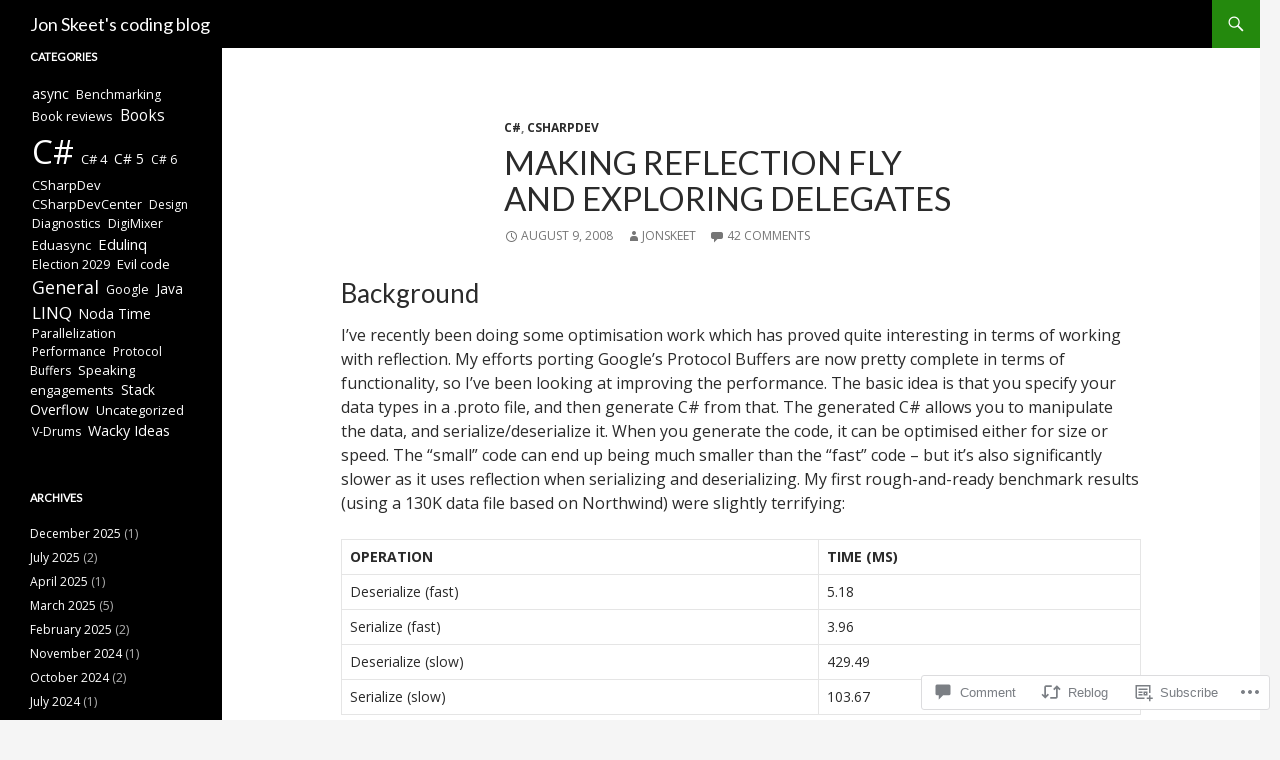

--- FILE ---
content_type: text/html; charset=UTF-8
request_url: https://codeblog.jonskeet.uk/2008/08/09/making-reflection-fly-and-exploring-delegates/?like_comment=10335&_wpnonce=7daf7e26aa
body_size: 40553
content:
<!DOCTYPE html>
<!--[if IE 7]>
<html class="ie ie7" lang="en">
<![endif]-->
<!--[if IE 8]>
<html class="ie ie8" lang="en">
<![endif]-->
<!--[if !(IE 7) & !(IE 8)]><!-->
<html lang="en">
<!--<![endif]-->
<head>
	<meta charset="UTF-8">
	<meta name="viewport" content="width=device-width">
	<title>Making reflection fly and exploring delegates | Jon Skeet&#039;s coding blog</title>
	<link rel="profile" href="https://gmpg.org/xfn/11">
	<link rel="pingback" href="https://codeblog.jonskeet.uk/xmlrpc.php">
	<!--[if lt IE 9]>
	<script src="https://s0.wp.com/wp-content/themes/pub/twentyfourteen/js/html5.js?m=1394055187i&amp;ver=3.7.0"></script>
	<![endif]-->
	<script type="text/javascript">
  WebFontConfig = {"google":{"families":["Open+Sans:r,i,b,bi:latin,latin-ext","Lato:r:latin,latin-ext"]},"api_url":"https:\/\/fonts-api.wp.com\/css"};
  (function() {
    var wf = document.createElement('script');
    wf.src = '/wp-content/plugins/custom-fonts/js/webfont.js';
    wf.type = 'text/javascript';
    wf.async = 'true';
    var s = document.getElementsByTagName('script')[0];
    s.parentNode.insertBefore(wf, s);
	})();
</script><style id="jetpack-custom-fonts-css">.wf-active .site-title{font-family:"Lato",sans-serif;font-weight:400;font-style:normal}.wf-active body{font-family:"Open Sans",sans-serif}.wf-active body, .wf-active input, .wf-active select, .wf-active textarea{font-family:"Open Sans",sans-serif}.wf-active #page .entry-content div.sharedaddy h3, .wf-active #page .entry-summary div.sharedaddy h3, .wf-active #page .entry-content h3.sd-title, .wf-active #page .entry-summary h3.sd-title, .wf-active #primary div.sharedaddy .jp-relatedposts-headline em, .wf-active .pd-rating{font-family:"Open Sans",sans-serif}.wf-active h1, .wf-active h2:not(.site-description), .wf-active h3, .wf-active h4, .wf-active h5, .wf-active h6{font-family:"Lato",sans-serif;font-weight:400;font-style:normal}.wf-active h1{font-style:normal;font-weight:400}.wf-active h2:not(.site-description){font-style:normal;font-weight:400}.wf-active h3{font-style:normal;font-weight:400}.wf-active h4{font-style:normal;font-weight:400}.wf-active h5{font-style:normal;font-weight:400}.wf-active h6{font-style:normal;font-weight:400}.wf-active th{font-weight:400;font-style:normal}.wf-active .entry-title{font-weight:400;font-style:normal}</style>
<meta name='robots' content='max-image-preview:large' />
<meta name="google-site-verification" content="jAo6cFEyjqPbZ4w1zV66ao3FaELQdDa7Mc683wxJ0-0" />

<!-- Async WordPress.com Remote Login -->
<script id="wpcom_remote_login_js">
var wpcom_remote_login_extra_auth = '';
function wpcom_remote_login_remove_dom_node_id( element_id ) {
	var dom_node = document.getElementById( element_id );
	if ( dom_node ) { dom_node.parentNode.removeChild( dom_node ); }
}
function wpcom_remote_login_remove_dom_node_classes( class_name ) {
	var dom_nodes = document.querySelectorAll( '.' + class_name );
	for ( var i = 0; i < dom_nodes.length; i++ ) {
		dom_nodes[ i ].parentNode.removeChild( dom_nodes[ i ] );
	}
}
function wpcom_remote_login_final_cleanup() {
	wpcom_remote_login_remove_dom_node_classes( "wpcom_remote_login_msg" );
	wpcom_remote_login_remove_dom_node_id( "wpcom_remote_login_key" );
	wpcom_remote_login_remove_dom_node_id( "wpcom_remote_login_validate" );
	wpcom_remote_login_remove_dom_node_id( "wpcom_remote_login_js" );
	wpcom_remote_login_remove_dom_node_id( "wpcom_request_access_iframe" );
	wpcom_remote_login_remove_dom_node_id( "wpcom_request_access_styles" );
}

// Watch for messages back from the remote login
window.addEventListener( "message", function( e ) {
	if ( e.origin === "https://r-login.wordpress.com" ) {
		var data = {};
		try {
			data = JSON.parse( e.data );
		} catch( e ) {
			wpcom_remote_login_final_cleanup();
			return;
		}

		if ( data.msg === 'LOGIN' ) {
			// Clean up the login check iframe
			wpcom_remote_login_remove_dom_node_id( "wpcom_remote_login_key" );

			var id_regex = new RegExp( /^[0-9]+$/ );
			var token_regex = new RegExp( /^.*|.*|.*$/ );
			if (
				token_regex.test( data.token )
				&& id_regex.test( data.wpcomid )
			) {
				// We have everything we need to ask for a login
				var script = document.createElement( "script" );
				script.setAttribute( "id", "wpcom_remote_login_validate" );
				script.src = '/remote-login.php?wpcom_remote_login=validate'
					+ '&wpcomid=' + data.wpcomid
					+ '&token=' + encodeURIComponent( data.token )
					+ '&host=' + window.location.protocol
					+ '//' + window.location.hostname
					+ '&postid=225'
					+ '&is_singular=1';
				document.body.appendChild( script );
			}

			return;
		}

		// Safari ITP, not logged in, so redirect
		if ( data.msg === 'LOGIN-REDIRECT' ) {
			window.location = 'https://wordpress.com/log-in?redirect_to=' + window.location.href;
			return;
		}

		// Safari ITP, storage access failed, remove the request
		if ( data.msg === 'LOGIN-REMOVE' ) {
			var css_zap = 'html { -webkit-transition: margin-top 1s; transition: margin-top 1s; } /* 9001 */ html { margin-top: 0 !important; } * html body { margin-top: 0 !important; } @media screen and ( max-width: 782px ) { html { margin-top: 0 !important; } * html body { margin-top: 0 !important; } }';
			var style_zap = document.createElement( 'style' );
			style_zap.type = 'text/css';
			style_zap.appendChild( document.createTextNode( css_zap ) );
			document.body.appendChild( style_zap );

			var e = document.getElementById( 'wpcom_request_access_iframe' );
			e.parentNode.removeChild( e );

			document.cookie = 'wordpress_com_login_access=denied; path=/; max-age=31536000';

			return;
		}

		// Safari ITP
		if ( data.msg === 'REQUEST_ACCESS' ) {
			console.log( 'request access: safari' );

			// Check ITP iframe enable/disable knob
			if ( wpcom_remote_login_extra_auth !== 'safari_itp_iframe' ) {
				return;
			}

			// If we are in a "private window" there is no ITP.
			var private_window = false;
			try {
				var opendb = window.openDatabase( null, null, null, null );
			} catch( e ) {
				private_window = true;
			}

			if ( private_window ) {
				console.log( 'private window' );
				return;
			}

			var iframe = document.createElement( 'iframe' );
			iframe.id = 'wpcom_request_access_iframe';
			iframe.setAttribute( 'scrolling', 'no' );
			iframe.setAttribute( 'sandbox', 'allow-storage-access-by-user-activation allow-scripts allow-same-origin allow-top-navigation-by-user-activation' );
			iframe.src = 'https://r-login.wordpress.com/remote-login.php?wpcom_remote_login=request_access&origin=' + encodeURIComponent( data.origin ) + '&wpcomid=' + encodeURIComponent( data.wpcomid );

			var css = 'html { -webkit-transition: margin-top 1s; transition: margin-top 1s; } /* 9001 */ html { margin-top: 46px !important; } * html body { margin-top: 46px !important; } @media screen and ( max-width: 660px ) { html { margin-top: 71px !important; } * html body { margin-top: 71px !important; } #wpcom_request_access_iframe { display: block; height: 71px !important; } } #wpcom_request_access_iframe { border: 0px; height: 46px; position: fixed; top: 0; left: 0; width: 100%; min-width: 100%; z-index: 99999; background: #23282d; } ';

			var style = document.createElement( 'style' );
			style.type = 'text/css';
			style.id = 'wpcom_request_access_styles';
			style.appendChild( document.createTextNode( css ) );
			document.body.appendChild( style );

			document.body.appendChild( iframe );
		}

		if ( data.msg === 'DONE' ) {
			wpcom_remote_login_final_cleanup();
		}
	}
}, false );

// Inject the remote login iframe after the page has had a chance to load
// more critical resources
window.addEventListener( "DOMContentLoaded", function( e ) {
	var iframe = document.createElement( "iframe" );
	iframe.style.display = "none";
	iframe.setAttribute( "scrolling", "no" );
	iframe.setAttribute( "id", "wpcom_remote_login_key" );
	iframe.src = "https://r-login.wordpress.com/remote-login.php"
		+ "?wpcom_remote_login=key"
		+ "&origin=aHR0cHM6Ly9jb2RlYmxvZy5qb25za2VldC51aw%3D%3D"
		+ "&wpcomid=71775067"
		+ "&time=" + Math.floor( Date.now() / 1000 );
	document.body.appendChild( iframe );
}, false );
</script>
<link rel='dns-prefetch' href='//s0.wp.com' />
<link rel='dns-prefetch' href='//widgets.wp.com' />
<link rel='dns-prefetch' href='//wordpress.com' />
<link rel="alternate" type="application/rss+xml" title="Jon Skeet&#039;s coding blog &raquo; Feed" href="https://codeblog.jonskeet.uk/feed/" />
<link rel="alternate" type="application/rss+xml" title="Jon Skeet&#039;s coding blog &raquo; Comments Feed" href="https://codeblog.jonskeet.uk/comments/feed/" />
<link rel="alternate" type="application/rss+xml" title="Jon Skeet&#039;s coding blog &raquo; Making reflection fly and exploring delegates Comments Feed" href="https://codeblog.jonskeet.uk/2008/08/09/making-reflection-fly-and-exploring-delegates/feed/" />
	<script type="text/javascript">
		/* <![CDATA[ */
		function addLoadEvent(func) {
			var oldonload = window.onload;
			if (typeof window.onload != 'function') {
				window.onload = func;
			} else {
				window.onload = function () {
					oldonload();
					func();
				}
			}
		}
		/* ]]> */
	</script>
	<link crossorigin='anonymous' rel='stylesheet' id='all-css-0-1' href='/_static/??-eJxtzEkKgDAMQNELWYNjcSGeRdog1Q7BpHh9UQRBXD74fDhImRQFo0DIinxeXGRYUWg222PgHCEkmz0y7OhnQasosXxUGuYC/o/ebfh+b135FMZKd02th77t1hMpiDR+&cssminify=yes' type='text/css' media='all' />
<style id='wp-emoji-styles-inline-css'>

	img.wp-smiley, img.emoji {
		display: inline !important;
		border: none !important;
		box-shadow: none !important;
		height: 1em !important;
		width: 1em !important;
		margin: 0 0.07em !important;
		vertical-align: -0.1em !important;
		background: none !important;
		padding: 0 !important;
	}
/*# sourceURL=wp-emoji-styles-inline-css */
</style>
<link crossorigin='anonymous' rel='stylesheet' id='all-css-2-1' href='/wp-content/plugins/gutenberg-core/v22.2.0/build/styles/block-library/style.css?m=1764855221i&cssminify=yes' type='text/css' media='all' />
<style id='wp-block-library-inline-css'>
.has-text-align-justify {
	text-align:justify;
}
.has-text-align-justify{text-align:justify;}

/*# sourceURL=wp-block-library-inline-css */
</style><style id='global-styles-inline-css'>
:root{--wp--preset--aspect-ratio--square: 1;--wp--preset--aspect-ratio--4-3: 4/3;--wp--preset--aspect-ratio--3-4: 3/4;--wp--preset--aspect-ratio--3-2: 3/2;--wp--preset--aspect-ratio--2-3: 2/3;--wp--preset--aspect-ratio--16-9: 16/9;--wp--preset--aspect-ratio--9-16: 9/16;--wp--preset--color--black: #000;--wp--preset--color--cyan-bluish-gray: #abb8c3;--wp--preset--color--white: #fff;--wp--preset--color--pale-pink: #f78da7;--wp--preset--color--vivid-red: #cf2e2e;--wp--preset--color--luminous-vivid-orange: #ff6900;--wp--preset--color--luminous-vivid-amber: #fcb900;--wp--preset--color--light-green-cyan: #7bdcb5;--wp--preset--color--vivid-green-cyan: #00d084;--wp--preset--color--pale-cyan-blue: #8ed1fc;--wp--preset--color--vivid-cyan-blue: #0693e3;--wp--preset--color--vivid-purple: #9b51e0;--wp--preset--color--green: #24890d;--wp--preset--color--dark-gray: #2b2b2b;--wp--preset--color--medium-gray: #767676;--wp--preset--color--light-gray: #f5f5f5;--wp--preset--gradient--vivid-cyan-blue-to-vivid-purple: linear-gradient(135deg,rgb(6,147,227) 0%,rgb(155,81,224) 100%);--wp--preset--gradient--light-green-cyan-to-vivid-green-cyan: linear-gradient(135deg,rgb(122,220,180) 0%,rgb(0,208,130) 100%);--wp--preset--gradient--luminous-vivid-amber-to-luminous-vivid-orange: linear-gradient(135deg,rgb(252,185,0) 0%,rgb(255,105,0) 100%);--wp--preset--gradient--luminous-vivid-orange-to-vivid-red: linear-gradient(135deg,rgb(255,105,0) 0%,rgb(207,46,46) 100%);--wp--preset--gradient--very-light-gray-to-cyan-bluish-gray: linear-gradient(135deg,rgb(238,238,238) 0%,rgb(169,184,195) 100%);--wp--preset--gradient--cool-to-warm-spectrum: linear-gradient(135deg,rgb(74,234,220) 0%,rgb(151,120,209) 20%,rgb(207,42,186) 40%,rgb(238,44,130) 60%,rgb(251,105,98) 80%,rgb(254,248,76) 100%);--wp--preset--gradient--blush-light-purple: linear-gradient(135deg,rgb(255,206,236) 0%,rgb(152,150,240) 100%);--wp--preset--gradient--blush-bordeaux: linear-gradient(135deg,rgb(254,205,165) 0%,rgb(254,45,45) 50%,rgb(107,0,62) 100%);--wp--preset--gradient--luminous-dusk: linear-gradient(135deg,rgb(255,203,112) 0%,rgb(199,81,192) 50%,rgb(65,88,208) 100%);--wp--preset--gradient--pale-ocean: linear-gradient(135deg,rgb(255,245,203) 0%,rgb(182,227,212) 50%,rgb(51,167,181) 100%);--wp--preset--gradient--electric-grass: linear-gradient(135deg,rgb(202,248,128) 0%,rgb(113,206,126) 100%);--wp--preset--gradient--midnight: linear-gradient(135deg,rgb(2,3,129) 0%,rgb(40,116,252) 100%);--wp--preset--font-size--small: 13px;--wp--preset--font-size--medium: 20px;--wp--preset--font-size--large: 36px;--wp--preset--font-size--x-large: 42px;--wp--preset--font-family--albert-sans: 'Albert Sans', sans-serif;--wp--preset--font-family--alegreya: Alegreya, serif;--wp--preset--font-family--arvo: Arvo, serif;--wp--preset--font-family--bodoni-moda: 'Bodoni Moda', serif;--wp--preset--font-family--bricolage-grotesque: 'Bricolage Grotesque', sans-serif;--wp--preset--font-family--cabin: Cabin, sans-serif;--wp--preset--font-family--chivo: Chivo, sans-serif;--wp--preset--font-family--commissioner: Commissioner, sans-serif;--wp--preset--font-family--cormorant: Cormorant, serif;--wp--preset--font-family--courier-prime: 'Courier Prime', monospace;--wp--preset--font-family--crimson-pro: 'Crimson Pro', serif;--wp--preset--font-family--dm-mono: 'DM Mono', monospace;--wp--preset--font-family--dm-sans: 'DM Sans', sans-serif;--wp--preset--font-family--dm-serif-display: 'DM Serif Display', serif;--wp--preset--font-family--domine: Domine, serif;--wp--preset--font-family--eb-garamond: 'EB Garamond', serif;--wp--preset--font-family--epilogue: Epilogue, sans-serif;--wp--preset--font-family--fahkwang: Fahkwang, sans-serif;--wp--preset--font-family--figtree: Figtree, sans-serif;--wp--preset--font-family--fira-sans: 'Fira Sans', sans-serif;--wp--preset--font-family--fjalla-one: 'Fjalla One', sans-serif;--wp--preset--font-family--fraunces: Fraunces, serif;--wp--preset--font-family--gabarito: Gabarito, system-ui;--wp--preset--font-family--ibm-plex-mono: 'IBM Plex Mono', monospace;--wp--preset--font-family--ibm-plex-sans: 'IBM Plex Sans', sans-serif;--wp--preset--font-family--ibarra-real-nova: 'Ibarra Real Nova', serif;--wp--preset--font-family--instrument-serif: 'Instrument Serif', serif;--wp--preset--font-family--inter: Inter, sans-serif;--wp--preset--font-family--josefin-sans: 'Josefin Sans', sans-serif;--wp--preset--font-family--jost: Jost, sans-serif;--wp--preset--font-family--libre-baskerville: 'Libre Baskerville', serif;--wp--preset--font-family--libre-franklin: 'Libre Franklin', sans-serif;--wp--preset--font-family--literata: Literata, serif;--wp--preset--font-family--lora: Lora, serif;--wp--preset--font-family--merriweather: Merriweather, serif;--wp--preset--font-family--montserrat: Montserrat, sans-serif;--wp--preset--font-family--newsreader: Newsreader, serif;--wp--preset--font-family--noto-sans-mono: 'Noto Sans Mono', sans-serif;--wp--preset--font-family--nunito: Nunito, sans-serif;--wp--preset--font-family--open-sans: 'Open Sans', sans-serif;--wp--preset--font-family--overpass: Overpass, sans-serif;--wp--preset--font-family--pt-serif: 'PT Serif', serif;--wp--preset--font-family--petrona: Petrona, serif;--wp--preset--font-family--piazzolla: Piazzolla, serif;--wp--preset--font-family--playfair-display: 'Playfair Display', serif;--wp--preset--font-family--plus-jakarta-sans: 'Plus Jakarta Sans', sans-serif;--wp--preset--font-family--poppins: Poppins, sans-serif;--wp--preset--font-family--raleway: Raleway, sans-serif;--wp--preset--font-family--roboto: Roboto, sans-serif;--wp--preset--font-family--roboto-slab: 'Roboto Slab', serif;--wp--preset--font-family--rubik: Rubik, sans-serif;--wp--preset--font-family--rufina: Rufina, serif;--wp--preset--font-family--sora: Sora, sans-serif;--wp--preset--font-family--source-sans-3: 'Source Sans 3', sans-serif;--wp--preset--font-family--source-serif-4: 'Source Serif 4', serif;--wp--preset--font-family--space-mono: 'Space Mono', monospace;--wp--preset--font-family--syne: Syne, sans-serif;--wp--preset--font-family--texturina: Texturina, serif;--wp--preset--font-family--urbanist: Urbanist, sans-serif;--wp--preset--font-family--work-sans: 'Work Sans', sans-serif;--wp--preset--spacing--20: 0.44rem;--wp--preset--spacing--30: 0.67rem;--wp--preset--spacing--40: 1rem;--wp--preset--spacing--50: 1.5rem;--wp--preset--spacing--60: 2.25rem;--wp--preset--spacing--70: 3.38rem;--wp--preset--spacing--80: 5.06rem;--wp--preset--shadow--natural: 6px 6px 9px rgba(0, 0, 0, 0.2);--wp--preset--shadow--deep: 12px 12px 50px rgba(0, 0, 0, 0.4);--wp--preset--shadow--sharp: 6px 6px 0px rgba(0, 0, 0, 0.2);--wp--preset--shadow--outlined: 6px 6px 0px -3px rgb(255, 255, 255), 6px 6px rgb(0, 0, 0);--wp--preset--shadow--crisp: 6px 6px 0px rgb(0, 0, 0);}:where(.is-layout-flex){gap: 0.5em;}:where(.is-layout-grid){gap: 0.5em;}body .is-layout-flex{display: flex;}.is-layout-flex{flex-wrap: wrap;align-items: center;}.is-layout-flex > :is(*, div){margin: 0;}body .is-layout-grid{display: grid;}.is-layout-grid > :is(*, div){margin: 0;}:where(.wp-block-columns.is-layout-flex){gap: 2em;}:where(.wp-block-columns.is-layout-grid){gap: 2em;}:where(.wp-block-post-template.is-layout-flex){gap: 1.25em;}:where(.wp-block-post-template.is-layout-grid){gap: 1.25em;}.has-black-color{color: var(--wp--preset--color--black) !important;}.has-cyan-bluish-gray-color{color: var(--wp--preset--color--cyan-bluish-gray) !important;}.has-white-color{color: var(--wp--preset--color--white) !important;}.has-pale-pink-color{color: var(--wp--preset--color--pale-pink) !important;}.has-vivid-red-color{color: var(--wp--preset--color--vivid-red) !important;}.has-luminous-vivid-orange-color{color: var(--wp--preset--color--luminous-vivid-orange) !important;}.has-luminous-vivid-amber-color{color: var(--wp--preset--color--luminous-vivid-amber) !important;}.has-light-green-cyan-color{color: var(--wp--preset--color--light-green-cyan) !important;}.has-vivid-green-cyan-color{color: var(--wp--preset--color--vivid-green-cyan) !important;}.has-pale-cyan-blue-color{color: var(--wp--preset--color--pale-cyan-blue) !important;}.has-vivid-cyan-blue-color{color: var(--wp--preset--color--vivid-cyan-blue) !important;}.has-vivid-purple-color{color: var(--wp--preset--color--vivid-purple) !important;}.has-black-background-color{background-color: var(--wp--preset--color--black) !important;}.has-cyan-bluish-gray-background-color{background-color: var(--wp--preset--color--cyan-bluish-gray) !important;}.has-white-background-color{background-color: var(--wp--preset--color--white) !important;}.has-pale-pink-background-color{background-color: var(--wp--preset--color--pale-pink) !important;}.has-vivid-red-background-color{background-color: var(--wp--preset--color--vivid-red) !important;}.has-luminous-vivid-orange-background-color{background-color: var(--wp--preset--color--luminous-vivid-orange) !important;}.has-luminous-vivid-amber-background-color{background-color: var(--wp--preset--color--luminous-vivid-amber) !important;}.has-light-green-cyan-background-color{background-color: var(--wp--preset--color--light-green-cyan) !important;}.has-vivid-green-cyan-background-color{background-color: var(--wp--preset--color--vivid-green-cyan) !important;}.has-pale-cyan-blue-background-color{background-color: var(--wp--preset--color--pale-cyan-blue) !important;}.has-vivid-cyan-blue-background-color{background-color: var(--wp--preset--color--vivid-cyan-blue) !important;}.has-vivid-purple-background-color{background-color: var(--wp--preset--color--vivid-purple) !important;}.has-black-border-color{border-color: var(--wp--preset--color--black) !important;}.has-cyan-bluish-gray-border-color{border-color: var(--wp--preset--color--cyan-bluish-gray) !important;}.has-white-border-color{border-color: var(--wp--preset--color--white) !important;}.has-pale-pink-border-color{border-color: var(--wp--preset--color--pale-pink) !important;}.has-vivid-red-border-color{border-color: var(--wp--preset--color--vivid-red) !important;}.has-luminous-vivid-orange-border-color{border-color: var(--wp--preset--color--luminous-vivid-orange) !important;}.has-luminous-vivid-amber-border-color{border-color: var(--wp--preset--color--luminous-vivid-amber) !important;}.has-light-green-cyan-border-color{border-color: var(--wp--preset--color--light-green-cyan) !important;}.has-vivid-green-cyan-border-color{border-color: var(--wp--preset--color--vivid-green-cyan) !important;}.has-pale-cyan-blue-border-color{border-color: var(--wp--preset--color--pale-cyan-blue) !important;}.has-vivid-cyan-blue-border-color{border-color: var(--wp--preset--color--vivid-cyan-blue) !important;}.has-vivid-purple-border-color{border-color: var(--wp--preset--color--vivid-purple) !important;}.has-vivid-cyan-blue-to-vivid-purple-gradient-background{background: var(--wp--preset--gradient--vivid-cyan-blue-to-vivid-purple) !important;}.has-light-green-cyan-to-vivid-green-cyan-gradient-background{background: var(--wp--preset--gradient--light-green-cyan-to-vivid-green-cyan) !important;}.has-luminous-vivid-amber-to-luminous-vivid-orange-gradient-background{background: var(--wp--preset--gradient--luminous-vivid-amber-to-luminous-vivid-orange) !important;}.has-luminous-vivid-orange-to-vivid-red-gradient-background{background: var(--wp--preset--gradient--luminous-vivid-orange-to-vivid-red) !important;}.has-very-light-gray-to-cyan-bluish-gray-gradient-background{background: var(--wp--preset--gradient--very-light-gray-to-cyan-bluish-gray) !important;}.has-cool-to-warm-spectrum-gradient-background{background: var(--wp--preset--gradient--cool-to-warm-spectrum) !important;}.has-blush-light-purple-gradient-background{background: var(--wp--preset--gradient--blush-light-purple) !important;}.has-blush-bordeaux-gradient-background{background: var(--wp--preset--gradient--blush-bordeaux) !important;}.has-luminous-dusk-gradient-background{background: var(--wp--preset--gradient--luminous-dusk) !important;}.has-pale-ocean-gradient-background{background: var(--wp--preset--gradient--pale-ocean) !important;}.has-electric-grass-gradient-background{background: var(--wp--preset--gradient--electric-grass) !important;}.has-midnight-gradient-background{background: var(--wp--preset--gradient--midnight) !important;}.has-small-font-size{font-size: var(--wp--preset--font-size--small) !important;}.has-medium-font-size{font-size: var(--wp--preset--font-size--medium) !important;}.has-large-font-size{font-size: var(--wp--preset--font-size--large) !important;}.has-x-large-font-size{font-size: var(--wp--preset--font-size--x-large) !important;}.has-albert-sans-font-family{font-family: var(--wp--preset--font-family--albert-sans) !important;}.has-alegreya-font-family{font-family: var(--wp--preset--font-family--alegreya) !important;}.has-arvo-font-family{font-family: var(--wp--preset--font-family--arvo) !important;}.has-bodoni-moda-font-family{font-family: var(--wp--preset--font-family--bodoni-moda) !important;}.has-bricolage-grotesque-font-family{font-family: var(--wp--preset--font-family--bricolage-grotesque) !important;}.has-cabin-font-family{font-family: var(--wp--preset--font-family--cabin) !important;}.has-chivo-font-family{font-family: var(--wp--preset--font-family--chivo) !important;}.has-commissioner-font-family{font-family: var(--wp--preset--font-family--commissioner) !important;}.has-cormorant-font-family{font-family: var(--wp--preset--font-family--cormorant) !important;}.has-courier-prime-font-family{font-family: var(--wp--preset--font-family--courier-prime) !important;}.has-crimson-pro-font-family{font-family: var(--wp--preset--font-family--crimson-pro) !important;}.has-dm-mono-font-family{font-family: var(--wp--preset--font-family--dm-mono) !important;}.has-dm-sans-font-family{font-family: var(--wp--preset--font-family--dm-sans) !important;}.has-dm-serif-display-font-family{font-family: var(--wp--preset--font-family--dm-serif-display) !important;}.has-domine-font-family{font-family: var(--wp--preset--font-family--domine) !important;}.has-eb-garamond-font-family{font-family: var(--wp--preset--font-family--eb-garamond) !important;}.has-epilogue-font-family{font-family: var(--wp--preset--font-family--epilogue) !important;}.has-fahkwang-font-family{font-family: var(--wp--preset--font-family--fahkwang) !important;}.has-figtree-font-family{font-family: var(--wp--preset--font-family--figtree) !important;}.has-fira-sans-font-family{font-family: var(--wp--preset--font-family--fira-sans) !important;}.has-fjalla-one-font-family{font-family: var(--wp--preset--font-family--fjalla-one) !important;}.has-fraunces-font-family{font-family: var(--wp--preset--font-family--fraunces) !important;}.has-gabarito-font-family{font-family: var(--wp--preset--font-family--gabarito) !important;}.has-ibm-plex-mono-font-family{font-family: var(--wp--preset--font-family--ibm-plex-mono) !important;}.has-ibm-plex-sans-font-family{font-family: var(--wp--preset--font-family--ibm-plex-sans) !important;}.has-ibarra-real-nova-font-family{font-family: var(--wp--preset--font-family--ibarra-real-nova) !important;}.has-instrument-serif-font-family{font-family: var(--wp--preset--font-family--instrument-serif) !important;}.has-inter-font-family{font-family: var(--wp--preset--font-family--inter) !important;}.has-josefin-sans-font-family{font-family: var(--wp--preset--font-family--josefin-sans) !important;}.has-jost-font-family{font-family: var(--wp--preset--font-family--jost) !important;}.has-libre-baskerville-font-family{font-family: var(--wp--preset--font-family--libre-baskerville) !important;}.has-libre-franklin-font-family{font-family: var(--wp--preset--font-family--libre-franklin) !important;}.has-literata-font-family{font-family: var(--wp--preset--font-family--literata) !important;}.has-lora-font-family{font-family: var(--wp--preset--font-family--lora) !important;}.has-merriweather-font-family{font-family: var(--wp--preset--font-family--merriweather) !important;}.has-montserrat-font-family{font-family: var(--wp--preset--font-family--montserrat) !important;}.has-newsreader-font-family{font-family: var(--wp--preset--font-family--newsreader) !important;}.has-noto-sans-mono-font-family{font-family: var(--wp--preset--font-family--noto-sans-mono) !important;}.has-nunito-font-family{font-family: var(--wp--preset--font-family--nunito) !important;}.has-open-sans-font-family{font-family: var(--wp--preset--font-family--open-sans) !important;}.has-overpass-font-family{font-family: var(--wp--preset--font-family--overpass) !important;}.has-pt-serif-font-family{font-family: var(--wp--preset--font-family--pt-serif) !important;}.has-petrona-font-family{font-family: var(--wp--preset--font-family--petrona) !important;}.has-piazzolla-font-family{font-family: var(--wp--preset--font-family--piazzolla) !important;}.has-playfair-display-font-family{font-family: var(--wp--preset--font-family--playfair-display) !important;}.has-plus-jakarta-sans-font-family{font-family: var(--wp--preset--font-family--plus-jakarta-sans) !important;}.has-poppins-font-family{font-family: var(--wp--preset--font-family--poppins) !important;}.has-raleway-font-family{font-family: var(--wp--preset--font-family--raleway) !important;}.has-roboto-font-family{font-family: var(--wp--preset--font-family--roboto) !important;}.has-roboto-slab-font-family{font-family: var(--wp--preset--font-family--roboto-slab) !important;}.has-rubik-font-family{font-family: var(--wp--preset--font-family--rubik) !important;}.has-rufina-font-family{font-family: var(--wp--preset--font-family--rufina) !important;}.has-sora-font-family{font-family: var(--wp--preset--font-family--sora) !important;}.has-source-sans-3-font-family{font-family: var(--wp--preset--font-family--source-sans-3) !important;}.has-source-serif-4-font-family{font-family: var(--wp--preset--font-family--source-serif-4) !important;}.has-space-mono-font-family{font-family: var(--wp--preset--font-family--space-mono) !important;}.has-syne-font-family{font-family: var(--wp--preset--font-family--syne) !important;}.has-texturina-font-family{font-family: var(--wp--preset--font-family--texturina) !important;}.has-urbanist-font-family{font-family: var(--wp--preset--font-family--urbanist) !important;}.has-work-sans-font-family{font-family: var(--wp--preset--font-family--work-sans) !important;}
/*# sourceURL=global-styles-inline-css */
</style>

<style id='classic-theme-styles-inline-css'>
/*! This file is auto-generated */
.wp-block-button__link{color:#fff;background-color:#32373c;border-radius:9999px;box-shadow:none;text-decoration:none;padding:calc(.667em + 2px) calc(1.333em + 2px);font-size:1.125em}.wp-block-file__button{background:#32373c;color:#fff;text-decoration:none}
/*# sourceURL=/wp-includes/css/classic-themes.min.css */
</style>
<link crossorigin='anonymous' rel='stylesheet' id='all-css-4-1' href='/_static/??-eJx9jksOwjAMRC9EsEAtnwXiKCgfC1LqJIqd9vq4qtgAYmPJM/PsgbkYn5NgEqBmytjuMTH4XFF1KlZAE4QhWhyRNLb1zBv4jc1FGeNcqchsdFJsZOShIP/jBpRi/dOotJ5YDeCW3t5twhRyBdskkxWJ/osCrh5ci2OACavTzyoulflzX7pc6bI7Hk777tx1/fACNXxjkA==&cssminify=yes' type='text/css' media='all' />
<link rel='stylesheet' id='verbum-gutenberg-css-css' href='https://widgets.wp.com/verbum-block-editor/block-editor.css?ver=1738686361' media='all' />
<link crossorigin='anonymous' rel='stylesheet' id='all-css-6-1' href='/_static/??-eJyVj0sOwjAMRC9EsPiUigXiKIhGbkkTO1HjqOrtMS1iAd2wmxnbzzaMydjIgixAxaRQOscZbCTSyATnUV3+SraabMABR3E6nT9iKawze5R0t/7tIReGm2MLHTIOC2ZV/jDlgaRXpdKAjBpMbSyDICpTpoB/9L8ea0K0fl5ypcuurg77+nw6Vv0TkQxqgw==&cssminify=yes' type='text/css' media='all' />
<link crossorigin='anonymous' rel='stylesheet' id='all-css-8-1' href='/_static/??-eJx9y0EOAiEMheELidVM1LAwnmWGdBBTWkJLyNxedKNu3L3/JR/04oKwIRvYHTMqlLaA9XFsq7RqiAxBFdQ2QtdLkLwfvYMvmZsr1GJihYoLSRwzvtUn/6GI4kjCbEn4J9xKc6ovesvX4/kwTRfv/enxBDp+RCg=&cssminify=yes' type='text/css' media='all' />
<link crossorigin='anonymous' rel='stylesheet' id='print-css-9-1' href='/wp-content/mu-plugins/global-print/global-print.css?m=1465851035i&cssminify=yes' type='text/css' media='print' />
<style id='jetpack-global-styles-frontend-style-inline-css'>
:root { --font-headings: unset; --font-base: unset; --font-headings-default: -apple-system,BlinkMacSystemFont,"Segoe UI",Roboto,Oxygen-Sans,Ubuntu,Cantarell,"Helvetica Neue",sans-serif; --font-base-default: -apple-system,BlinkMacSystemFont,"Segoe UI",Roboto,Oxygen-Sans,Ubuntu,Cantarell,"Helvetica Neue",sans-serif;}
/*# sourceURL=jetpack-global-styles-frontend-style-inline-css */
</style>
<link crossorigin='anonymous' rel='stylesheet' id='all-css-12-1' href='/_static/??-eJyNjcsKAjEMRX/IGtQZBxfip0hMS9sxTYppGfx7H7gRN+7ugcs5sFRHKi1Ig9Jd5R6zGMyhVaTrh8G6QFHfORhYwlvw6P39PbPENZmt4G/ROQuBKWVkxxrVvuBH1lIoz2waILJekF+HUzlupnG3nQ77YZwfuRJIaQ==&cssminify=yes' type='text/css' media='all' />
<script id="jetpack_related-posts-js-extra">
var related_posts_js_options = {"post_heading":"h4"};
//# sourceURL=jetpack_related-posts-js-extra
</script>
<script id="wpcom-actionbar-placeholder-js-extra">
var actionbardata = {"siteID":"71775067","postID":"225","siteURL":"https://codeblog.jonskeet.uk","xhrURL":"https://codeblog.jonskeet.uk/wp-admin/admin-ajax.php","nonce":"bf8850f560","isLoggedIn":"","statusMessage":"","subsEmailDefault":"instantly","proxyScriptUrl":"https://s0.wp.com/wp-content/js/wpcom-proxy-request.js?m=1513050504i&amp;ver=20211021","shortlink":"https://wp.me/p4R9Yn-3D","i18n":{"followedText":"New posts from this site will now appear in your \u003Ca href=\"https://wordpress.com/reader\"\u003EReader\u003C/a\u003E","foldBar":"Collapse this bar","unfoldBar":"Expand this bar","shortLinkCopied":"Shortlink copied to clipboard."}};
//# sourceURL=wpcom-actionbar-placeholder-js-extra
</script>
<script id="jetpack-mu-wpcom-settings-js-before">
var JETPACK_MU_WPCOM_SETTINGS = {"assetsUrl":"https://s0.wp.com/wp-content/mu-plugins/jetpack-mu-wpcom-plugin/sun/jetpack_vendor/automattic/jetpack-mu-wpcom/src/build/"};
//# sourceURL=jetpack-mu-wpcom-settings-js-before
</script>
<script crossorigin='anonymous' type='text/javascript'  src='/_static/??-eJx1jcEOwiAQRH9IunJo2ovxU0yFTQPCguyS2r8XE0zqwdNkMi9vYMvKJBIkgVhVDnV1xOBR8mIevQNXgpsjA/fqgoWCYRG0KicW/m1DdDR4PsHB6xsTROWSXvt3a7JQLfJn9M+KZe9xFPyFVHRraacdvsaLnsbxrPU0z/4NC+ROAA=='></script>
<script id="rlt-proxy-js-after">
	rltInitialize( {"token":null,"iframeOrigins":["https:\/\/widgets.wp.com"]} );
//# sourceURL=rlt-proxy-js-after
</script>
<link rel="EditURI" type="application/rsd+xml" title="RSD" href="https://jonskeetcodingblog.wordpress.com/xmlrpc.php?rsd" />
<meta name="generator" content="WordPress.com" />
<link rel="canonical" href="https://codeblog.jonskeet.uk/2008/08/09/making-reflection-fly-and-exploring-delegates/" />
<link rel='shortlink' href='https://wp.me/p4R9Yn-3D' />
<link rel="alternate" type="application/json+oembed" href="https://public-api.wordpress.com/oembed/?format=json&amp;url=https%3A%2F%2Fcodeblog.jonskeet.uk%2F2008%2F08%2F09%2Fmaking-reflection-fly-and-exploring-delegates%2F&amp;for=wpcom-auto-discovery" /><link rel="alternate" type="application/xml+oembed" href="https://public-api.wordpress.com/oembed/?format=xml&amp;url=https%3A%2F%2Fcodeblog.jonskeet.uk%2F2008%2F08%2F09%2Fmaking-reflection-fly-and-exploring-delegates%2F&amp;for=wpcom-auto-discovery" />
<!-- Jetpack Open Graph Tags -->
<meta property="og:type" content="article" />
<meta property="og:title" content="Making reflection fly and exploring delegates" />
<meta property="og:url" content="https://codeblog.jonskeet.uk/2008/08/09/making-reflection-fly-and-exploring-delegates/" />
<meta property="og:description" content="Background I&#8217;ve recently been doing some optimisation work which has proved quite interesting in terms of working with reflection. My efforts porting Google&#8217;s Protocol Buffers are now p…" />
<meta property="article:published_time" content="2008-08-09T13:40:45+00:00" />
<meta property="article:modified_time" content="2018-03-03T09:54:52+00:00" />
<meta property="og:site_name" content="Jon Skeet&#039;s coding blog" />
<meta property="og:image" content="https://s0.wp.com/i/blank.jpg?m=1383295312i" />
<meta property="og:image:width" content="200" />
<meta property="og:image:height" content="200" />
<meta property="og:image:alt" content="" />
<meta property="og:locale" content="en_US" />
<meta property="article:publisher" content="https://www.facebook.com/WordPresscom" />
<meta name="twitter:text:title" content="Making reflection fly and exploring delegates" />
<meta name="twitter:card" content="summary" />

<!-- End Jetpack Open Graph Tags -->
<link rel="shortcut icon" type="image/x-icon" href="https://s0.wp.com/i/favicon.ico?m=1713425267i" sizes="16x16 24x24 32x32 48x48" />
<link rel="icon" type="image/x-icon" href="https://s0.wp.com/i/favicon.ico?m=1713425267i" sizes="16x16 24x24 32x32 48x48" />
<link rel="apple-touch-icon" href="https://s0.wp.com/i/webclip.png?m=1713868326i" />
<link rel='openid.server' href='https://codeblog.jonskeet.uk/?openidserver=1' />
<link rel='openid.delegate' href='https://codeblog.jonskeet.uk/' />
<link rel="search" type="application/opensearchdescription+xml" href="https://codeblog.jonskeet.uk/osd.xml" title="Jon Skeet&#039;s coding blog" />
<link rel="search" type="application/opensearchdescription+xml" href="https://s1.wp.com/opensearch.xml" title="WordPress.com" />
<meta name="theme-color" content="#f5f5f5" />
		<style type="text/css">
			.recentcomments a {
				display: inline !important;
				padding: 0 !important;
				margin: 0 !important;
			}

			table.recentcommentsavatartop img.avatar, table.recentcommentsavatarend img.avatar {
				border: 0px;
				margin: 0;
			}

			table.recentcommentsavatartop a, table.recentcommentsavatarend a {
				border: 0px !important;
				background-color: transparent !important;
			}

			td.recentcommentsavatarend, td.recentcommentsavatartop {
				padding: 0px 0px 1px 0px;
				margin: 0px;
			}

			td.recentcommentstextend {
				border: none !important;
				padding: 0px 0px 2px 10px;
			}

			.rtl td.recentcommentstextend {
				padding: 0px 10px 2px 0px;
			}

			td.recentcommentstexttop {
				border: none;
				padding: 0px 0px 0px 10px;
			}

			.rtl td.recentcommentstexttop {
				padding: 0px 10px 0px 0px;
			}
		</style>
		<meta name="description" content="Background I&#039;ve recently been doing some optimisation work which has proved quite interesting in terms of working with reflection. My efforts porting Google&#039;s Protocol Buffers are now pretty complete in terms of functionality, so I&#039;ve been looking at improving the performance. The basic idea is that you specify your data types in a .proto file,&hellip;" />
			<link rel="stylesheet" id="custom-css-css" type="text/css" href="https://s0.wp.com/?custom-css=1&#038;csblog=4R9Yn&#038;cscache=6&#038;csrev=28" />
			</head>

<body class="wp-singular post-template-default single single-post postid-225 single-format-standard wp-embed-responsive wp-theme-pubtwentyfourteen customizer-styles-applied masthead-fixed full-width singular jetpack-reblog-enabled">
<div id="page" class="hfeed site">
	
	<header id="masthead" class="site-header">
		<div class="header-main">
			<h1 class="site-title"><a href="https://codeblog.jonskeet.uk/" rel="home">Jon Skeet&#039;s coding blog</a></h1>

			<div class="search-toggle">
				<a href="#search-container" class="screen-reader-text" aria-expanded="false" aria-controls="search-container">Search</a>
			</div>

			<nav id="primary-navigation" class="site-navigation primary-navigation">
				<button class="menu-toggle">Primary Menu</button>
				<a class="screen-reader-text skip-link" href="#content">Skip to content</a>
				<div id="primary-menu" class="nav-menu"></div>
			</nav>
		</div>

		<div id="search-container" class="search-box-wrapper hide">
			<div class="search-box">
				<form role="search" method="get" class="search-form" action="https://codeblog.jonskeet.uk/">
				<label>
					<span class="screen-reader-text">Search for:</span>
					<input type="search" class="search-field" placeholder="Search &hellip;" value="" name="s" />
				</label>
				<input type="submit" class="search-submit" value="Search" />
			</form>			</div>
		</div>
	</header><!-- #masthead -->

	<div id="main" class="site-main">

	<div id="primary" class="content-area">
		<div id="content" class="site-content" role="main">
			
<article id="post-225" class="post-225 post type-post status-publish format-standard hentry category-csharp category-csharp-dev">
	
	<header class="entry-header">
				<div class="entry-meta">
			<span class="cat-links"><a href="https://codeblog.jonskeet.uk/category/csharp/" rel="category tag">C#</a>, <a href="https://codeblog.jonskeet.uk/category/csharp-dev/" rel="category tag">CSharpDev</a></span>
		</div>
			<h1 class="entry-title">Making reflection fly and exploring delegates</h1>
		<div class="entry-meta">
			<span class="entry-date"><a href="https://codeblog.jonskeet.uk/2008/08/09/making-reflection-fly-and-exploring-delegates/" rel="bookmark"><time class="entry-date" datetime="2008-08-09T13:40:45+00:00">August 9, 2008</time></a></span> <span class="byline"><span class="author vcard"><a class="url fn n" href="https://codeblog.jonskeet.uk/author/jonskeet/" rel="author">jonskeet</a></span></span>			<span class="comments-link"><a href="https://codeblog.jonskeet.uk/2008/08/09/making-reflection-fly-and-exploring-delegates/#comments">42 Comments</a></span>
						</div><!-- .entry-meta -->
	</header><!-- .entry-header -->

		<div class="entry-content">
		<h1>Background</h1>
<p>I&#8217;ve recently been doing some optimisation work which has proved quite interesting in terms of working with reflection. My efforts porting Google&#8217;s Protocol Buffers are now pretty complete in terms of functionality, so I&#8217;ve been looking at improving the performance. The basic idea is that you specify your data types in a .proto file, and then generate C# from that. The generated C# allows you to manipulate the data, and serialize/deserialize it. When you generate the code, it can be optimised either for size or speed. The &#8220;small&#8221; code can end up being much smaller than the &#8220;fast&#8221; code &#8211; but it&#8217;s also significantly slower as it uses reflection when serializing and deserializing. My first rough-and-ready benchmark results (using a 130K data file based on Northwind) were slightly terrifying:</p>
<table>
<tbody>
<tr>
<th>Operation</th>
<th>Time (ms)</th>
</tr>
<tr>
<td>Deserialize (fast)</td>
<td>5.18</td>
</tr>
<tr>
<td>Serialize (fast)</td>
<td>3.96</td>
</tr>
<tr>
<td>Deserialize (slow)</td>
<td>429.49</td>
</tr>
<tr>
<td>Serialize (slow)</td>
<td>103.67</td>
</tr>
</tbody>
</table>
<p>Far from all of this difference was due to reflection, but it was a significant chunk &#8211; and provided the most interesting and challenging optimisation. This post doesn&#8217;t show the actual Protocol Buffer code, but demonstrates the three steps I required to radically improve the performance of reflection. The examples I&#8217;ve used are chosen just for simplicity.</p>
<h1>Converting MethodInfo into a delegate instance</h1>
<p>There are lots of things you can do with reflection, obviously &#8211; but I&#8217;m primarily interested in calling methods, using the associated <code>MethodInfo</code>. This includes setting properties, using the results of the <code>GetGetMethod</code> and <code>GetSetMethod</code> methods of <code>PropertyInfo</code>. We&#8217;ll use <code>String.IndexOf(char)</code> as our initial example.</p>
<p>Normally when you&#8217;re calling methods with reflection, you call <code>MethodInfo.Invoke</code>. Unfortunately, this proves to be quite slow. If you know the signature of the method at compile-time, you can convert the method into a delegate with that signature using <code>Delegate.CreateDelegate(Type, object, MethodInfo)</code>. You simply pass in the delegate type you want to create an instance of, the <em>target</em> of the call (i.e. what the method will be called<br />
on), and the method you want to call. It would be nice if there were a generic version of this call to avoid casting the result, but never mind. Here&#8217;s a complete example demonstrating how it works:</p>
<pre class="brush: csharp; title: ; notranslate" title="">
using System;
using System.Reflection;
public class Test
{
    static void Main()
    {
        MethodInfo method = typeof(string).GetMethod(&quot;IndexOf&quot;, new Type[] { typeof(char) });

        Func&lt;char, int&gt; converted = (Func&lt;char, int&gt;)
            Delegate.CreateDelegate(typeof(Func&lt;char, int&gt;), &quot;Hello&quot;, method);

        Console.WriteLine(converted(&#039;l&#039;));
        Console.WriteLine(converted(&#039;o&#039;));
        Console.WriteLine(converted(&#039;x&#039;));
    }
}
</pre>
<p>This prints out 2, 4, and -1; exactly what we&#8217;d get if we&#8217;d called <code>"Hello".IndexOf(...)</code> directly. Now let&#8217;s see what the speed differences are&#8230;</p>
<p>We&#8217;re mostly interested in the time taken to go from the main calling code to the method being called, whether that&#8217;s with a direct method call, <code>MethodInfo.Invoke</code> or the delegate. To make <code>IndexOf</code> itself take as little time as possible, I tested it by passing in &#8216;H&#8217; so it would return 0 immediately. As normal, the test was rough and ready, but here are the results:</p>
<table>
<tbody>
<tr>
<th>Invocation type</th>
<th>Stopwatch ticks per invocation</th>
</tr>
<tr>
<td>Direct</td>
<td>0.18</td>
</tr>
<tr>
<td>Reflection</td>
<td>120</td>
</tr>
<tr>
<td>Delegate</td>
<td>0.20</td>
</tr>
</tbody>
</table>
<p>One important point is that I created a new parameter array for each invocation of the <code>MethodInfo</code> &#8211; obviously this is slightly costly in itself, but it mirrors real world usage. The exact numbers don&#8217;t matter, but the <em>relative</em> sizes are the important point: using a delegate invocation is only about 10% slower than direct invocation, whereas using reflection takes over 600 times as long. Of course these figures will depend on the method being called &#8211; if the direct invocation can be inlined, I&#8217;d expect that to make a significant difference in some cases. However, the benefit in converting reflection calls into delegate calls is obvious.</p>
<p>Now, what about if we wanted to vary the string we were calling <code>IndexOf</code> on?</p>
<h1>Interlude: open and closed delegates</h1>
<p>When you create a delegate directly in C# using a method group conversion, you (almost) always create an <em>open</em> delegate for static methods and a <em>closed</em> delegate for instance methods. To explain the difference between open and closed delegates, it&#8217;s best to start thinking of <em>all</em> methods as being static &#8211; but with instance methods having an extra parameter at the start to represent <code>this</code>. In fact, extension methods use exactly this model. Reality is more complicated than that due to polymorphism, but we&#8217;ll leave that to one side for the moment.</p>
<p>Going back to our <code>String.IndexOf</code> example, we can start thinking of the signature as being:</p>
<pre class="brush: csharp; title: ; notranslate" title="">
static int IndexOf(string target, char c)
</pre>
<p>At this point it&#8217;s easy to explain the difference between open and closed delegates: a closed delegate has a value which it implicitly passes in as the first argument, whereas with an open delegate you specify all the arguments when you invoke the delegate. The implicit first argument is represented by the <code>Delegate.Target</code> property. It&#8217;s null for open delegates &#8211; which is <em>usually</em> the case when you create a delegate directly in C#. Here&#8217;s a short program to demonstrate the difference when you create delegate instances using C# directly:</p>
<pre class="brush: csharp; title: ; notranslate" title="">
using System;
public class Test
{
    readonly string name;

    public Test(string name)
    {
        this.name = name;
    }

    public void Display()
    {
        Console.WriteLine(&quot;Test; name = {0}&quot;, name);
    }

    static void StaticMethod()
    {
        Console.WriteLine(&quot;Static method&quot;);
    }

    static void Main()
    {
        Test foo = new Test(&quot;foo&quot;);

        Action closed = foo.Display; // closed.Target == foo
        Action open = StaticMethod;  // open.Target == null

        closed();
        open();
    }
}
</pre>
<p>Before we go back to reflection, I&#8217;ll clarify the &#8220;almost&#8221; I used earlier on. You can&#8217;t currently create an open delegate referring to an instance method in C# using method group conversions &#8211; but you <em>can</em> create a closed delegate referring to a static method, if it&#8217;s an <em>extension method</em>. This makes sense, as extension methods are a strange sort of half-way house between static methods and instance methods &#8211; they&#8217;re truly static methods which can be used <em>as if</em> they were instance methods. I&#8217;ve got an <a href="http://csharpindepth.com/ViewNote.aspx?NoteID=92">example on my C# in Depth site</a>.</p>
<h1>Creating open delegates with reflection</h1>
<p>Even though C# doesn&#8217;t support all the possible combinations of static/instance methods and open/closed delegates directly, <code>Delegate.CreateDelegate</code> has overloads to let you do just that. The signature we used earlier (with parameters <code>Type, object, MethodInfo</code>) always creates a closed delegate. There&#8217;s another overload without the middle parameter &#8211; and that always creates an open delegate. We can easily modify our earlier example to let us call <code>String.IndexOf(char)</code> varying both the needle <em>and</em> the haystack, so to speak:</p>
<pre class="brush: csharp; title: ; notranslate" title="">
using System;
using System.Reflection;
public class Test
{
    static void Main()
    {
        MethodInfo method = typeof(string).GetMethod(&quot;IndexOf&quot;, new Type[] { typeof(char) });

        Func&lt;string, char, int&gt; converted = (Func&lt;string, char, int&gt;)
            Delegate.CreateDelegate(typeof(Func&lt;string, char, int&gt;), method);

        Console.WriteLine(converted(&quot;Hello&quot;, &#039;l&#039;));
        Console.WriteLine(converted(&quot;Jon&quot;, &#039;o&#039;));
        Console.WriteLine(converted(&quot;Hello&quot;, &#039;n&#039;));
    }
}
</pre>
<p>This prints 2, 1, -1, as if we&#8217;d called <code>"Hello".IndexOf('l')</code>, <code>"Jon".IndexOf('o')</code> and <code>"Hello".IndexOf('n')</code>.</p>
<p>This can be a very powerful tool &#8211; in particular it&#8217;s crucial for my Protocol Buffers port: for a particular type, I can create a delegate which will set a property. I can keep that information around forever, and use the same delegate to set the property to different values on different instances of the type.</p>
<p>There&#8217;s just one more problem to overcome &#8211; and unfortunately this is where things get a little weird.</p>
<h1>Adapting delegates for parameter and return types</h1>
<p>Due to the way that the Protocol Buffer library works, I often need to call methods or set properties without knowing at compile-time what the parameter types are, or indeed the return type of the method. I can be confident that I&#8217;ll always call it with appropriate parameters, but I just don&#8217;t know what they&#8217;ll be ahead of time. Things are slightly better in terms of the type declaring the method &#8211; I know that at compile-time, although only as a generic type parameter. What I <em>do</em> know with confidence is the <em>number</em> of parameters (I&#8217;ll just specify a single parameter for our example), and whether or not the method will return a value (we&#8217;ll use an example which always returns a parameter).</p>
<p>What I need is a generic method which has a type parameter <code>T</code> representing the type which implements the method, and which returns a <code>Func</code> &#8211; a delegate instance which lets me pass the target and the argument value, and which will call the method and then return the value in a weakly typed manner. So we&#8217;d like this kind of program to work:</p>
<pre class="brush: csharp; title: ; notranslate" title="">
using System;
using System.Reflection;
using System.Text;
public class Test
{
    static void Main()
    {
        MethodInfo indexOf = typeof(string).GetMethod(&quot;IndexOf&quot;, new Type[] { typeof(char) });
        MethodInfo getByteCount = typeof(Encoding).GetMethod(&quot;GetByteCount&quot;, new Type[] { typeof(string) });

        Func&lt;string, object, object&gt; indexOfFunc = MagicMethod&lt;string&gt;(indexOf);
        Func&lt;Encoding, object, object&gt; getByteCountFunc = MagicMethod&lt;Encoding&gt;(getByteCount);

        Console.WriteLine(indexOfFunc(&quot;Hello&quot;, &#039;e&#039;));
        Console.WriteLine(getByteCountFunc(Encoding.UTF8, &quot;Euro sign: \u20ac&quot;));
    }

    static Func&lt;T, object, object&gt; MagicMethod&lt;T&gt;(MethodInfo method)
    {
        // TODO: Implement this method!
        throw new NotImplementedException();
    }
}
</pre>
<p>Note: I was going to demonstrate this by calling <code>DateTime.AddDays</code>, but for value type instance methods the implicit first first parameter is passed by reference, so we&#8217;d need a delegate type with a signature of <code>DateTime Foo(ref DateTime original, double days)</code> to call <code>CreateDelegate</code>. It&#8217;s feasible, but a bit of a faff. In particular, you can&#8217;t use <code>Func</code> as that doesn&#8217;t have any<br />
by-reference parameters.</p>
<p>Make sure you understand what we&#8217;re aiming for here. Notice that we&#8217;re not really type-safe &#8211; just like we wouldn&#8217;t be if we were calling <code>MethodInfo.Invoke</code>. Of course we&#8217;d normally <em>want</em> type safety, but in this case it would make the calling code much more complicated, and in some places it might effectively be impossible. So, with the goal in place, we know we need to implement <code>MagicMethod</code>. (It&#8217;s not called <code>MagicMethod</code> in the real source code, of course &#8211; but frankly it&#8217;s quite a tricky method to name sensibly, and at this stage it really does feel like magic.)</p>
<p>The first obvious attempt at implementing <code>MagicMethod</code> would be to use <code>CreateDelegate</code> as we&#8217;ve done before, like this:</p>
<pre class="brush: csharp; title: ; notranslate" title="">
// Warning: doesn&#039;t actually work!
static Func&lt;T, object, object&gt; MagicMethod&lt;T&gt;(MethodInfo method)
{
    return (Func&lt;T, object, object&gt;)
        Delegate.CreateDelegate(typeof(Func&lt;T, object, object&gt;), method);
}
</pre>
<p>Unfortunately, that fails &#8211; the call to <code>CreateDelegate</code> fails with an <code>ArgumentException</code> because the delegate type isn&#8217;t right for the method that we&#8217;re trying to call. The delegate types don&#8217;t have to be exactly right, just compatible (as of .NET 2.0) &#8211; but we need an explicit conversion from <code>object</code> to the right parameter type, and a potentially boxing conversion of the return value. We still want to call <code>CreateDelegate</code> though&#8230; so somewhere we&#8217;re going to have to create a <code>Func</code> where <code>TTarget</code> is a type parameter representing the type of object we&#8217;re going to call the method on, <code>TParam</code> is the type of the single parameter the method accepts, and <code>TReturn</code> is the return type of the method.</p>
<p>We <strong>could</strong> do that directly with reflection, using <code>typeof(Func)</code> to get the open type (not to be confused with an open delegate!), then calling <code>Type.MakeGenericType</code> to create the right constructed type. We&#8217;ll need to do <em>something</em> like that anyway, but it&#8217;s actually easier to write another generic method with the right type parameters for this part. That will let us convert the <code>MethodInfo</code> into a delegate, but then what are we going to do with it? How can we convert a <code>Func</code> into a <code>Func</code>? Well, we need to cast the parameter from <code>object</code> to <code>TParam</code>, and then convert the result from <code>TReturn</code> to <code>object</code>, which may involve boxing. If we were writing a method to do this, it would look something like this:</p>
<pre class="brush: csharp; title: ; notranslate" title="">
static object CallAndConvert&lt;TTarget, TParam, TReturn&gt;
    (Func&lt;TTarget, TParam, TReturn&gt; func, TTarget target, object param)
{
    // Conversion from TReturn to object is implicit
    return func(target, (TParam) param);
}
</pre>
<p>We don&#8217;t want to execute that code at the moment &#8211; we want to create a delegate which will execute it later. The easiest way to do that is to move the code into a lambda expression within a normal method which already has a reference to the <code>Func</code>. That lambda expression will then be converted into a delegate of the type we really want. It may feel like we&#8217;re just adding layer upon layer of indirection (and indeed we are) but we&#8217;re genuinely making progress. Honest. Here&#8217;s the new generic method:</p>
<pre class="brush: csharp; title: ; notranslate" title="">
static Func&lt;TTarget, object, object&gt; MagicMethodHelper&lt;TTarget, TParam, TReturn&gt;(MethodInfo method)
{
    // Convert the slow MethodInfo into a fast, strongly typed, open delegate
    Func&lt;TTarget, TParam, TReturn&gt; func = (Func&lt;TTarget, TParam, TReturn&gt;)
        Delegate.CreateDelegate(typeof(Func&lt;TTarget, TParam, TReturn&gt;), method);
    // Now create a more weakly typed delegate which will call the strongly typed one
    Func&lt;TTarget, object, object&gt; ret = (TTarget target, object param) =&gt; func(target, (TParam) param);
    return ret;
}
</pre>
<p>(We could return the lambda expression directly &#8211; the <code>ret</code> variable is only present as an attempt to add some clarity.)</p>
<p>We&#8217;re now just one step away from having a working program &#8211; we need to implement <code>MagicMethod</code> by calling <code>MagicMethodHelper</code>. There&#8217;s one obvious problem though &#8211; we need three type arguments to call <code>MagicMethodHelper</code>, and we&#8217;ve only got one of them in <code>MagicMethod</code>. We know the other two at execution time, based on the parameter type and return type of the <code>MethodInfo</code> we&#8217;ve been<br />
passed. The fact that we only know them at execution time suggests the next step &#8211; we need to use reflection to invoke <code>MagicMethodHelper</code>. We need to fetch the generic method and then supply the type arguments. It&#8217;s easier to show this than to describe it:</p>
<pre class="brush: csharp; title: ; notranslate" title="">
static Func&lt;T, object, object&gt; MagicMethod&lt;T&gt;(MethodInfo method) where T : class
{
    // First fetch the generic form
    MethodInfo genericHelper = typeof(Test).GetMethod(
        &quot;MagicMethodHelper&quot;, BindingFlags.Static | BindingFlags.NonPublic);
    // Now supply the type arguments
    MethodInfo constructedHelper = genericHelper.MakeGenericMethod(
        typeof(T), method.GetParameters()[0].ParameterType, method.ReturnType);

    // Now call it. The null argument is because it’s a static method.
    object ret = constructedHelper.Invoke(null, new object[] { method });

    // Cast the result to the right kind of delegate and return it
    return (Func&lt;T, object, object&gt;) ret;
}
</pre>
<p>I&#8217;ve added the <code>where T : class</code> constraint to make sure (at compile-time) that we don&#8217;t run into the problem I mentioned earlier around calling value type methods. It may seem slightly odd that we&#8217;re using reflection to call <code>MagicMethodHelper</code> when the whole point of the exercise was to <em>avoid</em> invoking methods by reflection &#8211; but we only need to invoke the method once, and we can use the returned delegate many times. Here&#8217;s the complete program, ready to compile and run:</p>
<pre class="brush: csharp; title: ; notranslate" title="">
using System;
using System.Reflection;
using System.Text;

public class Test
{
    static void Main()
    {
        MethodInfo indexOf = typeof(string).GetMethod(&quot;IndexOf&quot;, new Type[]{typeof(char)});
        MethodInfo getByteCount = typeof(Encoding).GetMethod(&quot;GetByteCount&quot;, new Type[]{typeof(string)});

        Func&lt;string, object, object&gt; indexOfFunc = MagicMethod&lt;string&gt;(indexOf);
        Func&lt;Encoding, object, object&gt; getByteCountFunc = MagicMethod&lt;Encoding&gt;(getByteCount);

        Console.WriteLine(indexOfFunc(&quot;Hello&quot;, &#039;e&#039;));
        Console.WriteLine(getByteCountFunc(Encoding.UTF8, &quot;Euro sign: \u20ac&quot;));
    }

    static Func&lt;T, object, object&gt; MagicMethod&lt;T&gt;(MethodInfo method) where T : class
    {
        // First fetch the generic form
        MethodInfo genericHelper = typeof(Test).GetMethod(&quot;MagicMethodHelper&quot;, 
            BindingFlags.Static | BindingFlags.NonPublic);

        // Now supply the type arguments
        MethodInfo constructedHelper = genericHelper.MakeGenericMethod
            (typeof(T), method.GetParameters()[0].ParameterType, method.ReturnType);

        // Now call it. The null argument is because it&#039;s a static method.
        object ret = constructedHelper.Invoke(null, new object[] {method});

        // Cast the result to the right kind of delegate and return it
        return (Func&lt;T, object, object&gt;) ret;
    }    

    static Func&lt;TTarget, object, object&gt; MagicMethodHelper&lt;TTarget, TParam, TReturn&gt;(MethodInfo method)
        where TTarget : class
    {
        // Convert the slow MethodInfo into a fast, strongly typed, open delegate
        Func&lt;TTarget, TParam, TReturn&gt; func = (Func&lt;TTarget, TParam, TReturn&gt;)Delegate.CreateDelegate
            (typeof(Func&lt;TTarget, TParam, TReturn&gt;), method);

        // Now create a more weakly typed delegate which will call the strongly typed one
        Func&lt;TTarget, object, object&gt; ret = (TTarget target, object param) =&gt; func(target, (TParam) param);
        return ret;
    }
}
</pre>
<h1>Conclusion</h1>
<p>This isn&#8217;t the kind of thing which I enjoy having in production code. It&#8217;s frightfully complicated &#8211; we&#8217;re finding a method via reflection, invoking a <em>different</em> (and generic) method via reflection in order to turn the first method into a delegate and then return a different delegate which calls it. While I don&#8217;t like having &#8220;clever&#8221; code like this in production, I take <em>immense</em> pleasure from getting it to work in the first place. This is one of the rare occasions where the result makes all the cleverness worth it, too &#8211; combined with the other optimisations, my Protocol Buffers port is now much, much faster &#8211; the reflection invocations are no longer a bottleneck. (We lose a little bit of efficiency by having one delegate call another, but it&#8217;s still massively quicker than using reflection.)</p>
<p>Regardless of the complexity involved later on, the simpler parts of this post (calling <code>Delegate.CreateDelegate</code> where you already know the signature, and the possibility of creating open delegates) are likely to be more widely applicable. By using a delegate instead of <code>MethodInfo</code>, not only are there significant performance improvements, but also a strongly typed way of calling the method. From now on, I&#8217;ll certainly be considering whether or not it might be worth using a delegate any time I use reflection.</p>
<div id="jp-post-flair" class="sharedaddy sd-like-enabled sd-sharing-enabled"><div class="sharedaddy sd-sharing-enabled"><div class="robots-nocontent sd-block sd-social sd-social-icon-text sd-sharing"><h3 class="sd-title">Share this:</h3><div class="sd-content"><ul><li class="share-twitter"><a rel="nofollow noopener noreferrer"
				data-shared="sharing-twitter-225"
				class="share-twitter sd-button share-icon"
				href="https://codeblog.jonskeet.uk/2008/08/09/making-reflection-fly-and-exploring-delegates/?share=twitter"
				target="_blank"
				aria-labelledby="sharing-twitter-225"
				>
				<span id="sharing-twitter-225" hidden>Share on X (Opens in new window)</span>
				<span>X</span>
			</a></li><li class="share-facebook"><a rel="nofollow noopener noreferrer"
				data-shared="sharing-facebook-225"
				class="share-facebook sd-button share-icon"
				href="https://codeblog.jonskeet.uk/2008/08/09/making-reflection-fly-and-exploring-delegates/?share=facebook"
				target="_blank"
				aria-labelledby="sharing-facebook-225"
				>
				<span id="sharing-facebook-225" hidden>Share on Facebook (Opens in new window)</span>
				<span>Facebook</span>
			</a></li><li class="share-end"></li></ul></div></div></div><div class='sharedaddy sd-block sd-like jetpack-likes-widget-wrapper jetpack-likes-widget-unloaded' id='like-post-wrapper-71775067-225-696871a27b8ff' data-src='//widgets.wp.com/likes/index.html?ver=20260115#blog_id=71775067&amp;post_id=225&amp;origin=jonskeetcodingblog.wordpress.com&amp;obj_id=71775067-225-696871a27b8ff&amp;domain=codeblog.jonskeet.uk' data-name='like-post-frame-71775067-225-696871a27b8ff' data-title='Like or Reblog'><div class='likes-widget-placeholder post-likes-widget-placeholder' style='height: 55px;'><span class='button'><span>Like</span></span> <span class='loading'>Loading...</span></div><span class='sd-text-color'></span><a class='sd-link-color'></a></div>
<div id='jp-relatedposts' class='jp-relatedposts' >
	<h3 class="jp-relatedposts-headline"><em>Related</em></h3>
</div></div>	</div><!-- .entry-content -->
	
	</article><!-- #post-225 -->
		<nav class="navigation post-navigation">
		<h1 class="screen-reader-text">Post navigation</h1>
		<div class="nav-links">
			<a href="https://codeblog.jonskeet.uk/2008/08/06/making-the-most-of-generic-type-inference/" rel="prev"><span class="meta-nav">Previous Post</span>Making the most of generic type inference</a><a href="https://codeblog.jonskeet.uk/2008/08/09/thank-you-jetbrains-dottrace-rocks/" rel="next"><span class="meta-nav">Next Post</span>Thank you, JetBrains: dotTrace rocks</a>			</div><!-- .nav-links -->
		</nav><!-- .navigation -->
		
<div id="comments" class="comments-area">

	
	<h2 class="comments-title">
		42 thoughts on &ldquo;Making reflection fly and exploring delegates&rdquo;	</h2>

		
	<ol class="comment-list">
				<li id="comment-10322" class="comment even thread-even depth-1">
			<article id="div-comment-10322" class="comment-body">
				<footer class="comment-meta">
					<div class="comment-author vcard">
						<img referrerpolicy="no-referrer" alt='Unknown&#039;s avatar' src='https://0.gravatar.com/avatar/?s=34&#038;d=identicon&#038;r=G' srcset='https://0.gravatar.com/avatar/?s=34&#038;d=identicon&#038;r=G 1x, https://0.gravatar.com/avatar/?s=51&#038;d=identicon&#038;r=G 1.5x, https://0.gravatar.com/avatar/?s=68&#038;d=identicon&#038;r=G 2x, https://0.gravatar.com/avatar/?s=102&#038;d=identicon&#038;r=G 3x, https://0.gravatar.com/avatar/?s=136&#038;d=identicon&#038;r=G 4x' class='avatar avatar-34' height='34' width='34' loading='lazy' decoding='async' />						<b class="fn">Marc Gravell</b> <span class="says">says:</span>					</div><!-- .comment-author -->

					<div class="comment-metadata">
						<a href="https://codeblog.jonskeet.uk/2008/08/09/making-reflection-fly-and-exploring-delegates/#comment-10322"><time datetime="2008-08-09T15:05:11+00:00">August 9, 2008 at 3:05 pm</time></a>					</div><!-- .comment-metadata -->

									</footer><!-- .comment-meta -->

				<div class="comment-content">
					<p>Good write up; I use the same trick (especially the open delegate to call an instance method) quite frequently, but with an additional micro-optimisation; by making the *caller* generic, you can avoid the cast and (potentially) box/unbox. But this is nowhere as signifcant as the difference simply from using a typed delegate (rather than just Delegate or MethodInfo).</p>
<p>Unfortunately, having a generic caller adds another dimension and tend to involve yet more MakeGeneric[Method|Type]&#8230; but &#8220;every little helps&#8221; ;-p</p>
<p id="comment-like-10322" data-liked=comment-not-liked class="comment-likes comment-not-liked"><a href="https://codeblog.jonskeet.uk/2008/08/09/making-reflection-fly-and-exploring-delegates/?like_comment=10322&#038;_wpnonce=fbd294a588" class="comment-like-link needs-login" rel="nofollow" data-blog="71775067"><span>Like</span></a><span id="comment-like-count-10322" class="comment-like-feedback">Liked by <a href="#" class="view-likers" data-like-count="1">1 person</a></span></p>
				</div><!-- .comment-content -->

				<div class="reply"><a rel="nofollow" class="comment-reply-link" href="https://codeblog.jonskeet.uk/2008/08/09/making-reflection-fly-and-exploring-delegates/?replytocom=10322#respond" data-commentid="10322" data-postid="225" data-belowelement="div-comment-10322" data-respondelement="respond" data-replyto="Reply to Marc Gravell" aria-label="Reply to Marc Gravell">Reply</a></div>			</article><!-- .comment-body -->
		</li><!-- #comment-## -->
		<li id="comment-10323" class="comment odd alt thread-odd thread-alt depth-1">
			<article id="div-comment-10323" class="comment-body">
				<footer class="comment-meta">
					<div class="comment-author vcard">
						<img referrerpolicy="no-referrer" alt='Unknown&#039;s avatar' src='https://0.gravatar.com/avatar/?s=34&#038;d=identicon&#038;r=G' srcset='https://0.gravatar.com/avatar/?s=34&#038;d=identicon&#038;r=G 1x, https://0.gravatar.com/avatar/?s=51&#038;d=identicon&#038;r=G 1.5x, https://0.gravatar.com/avatar/?s=68&#038;d=identicon&#038;r=G 2x, https://0.gravatar.com/avatar/?s=102&#038;d=identicon&#038;r=G 3x, https://0.gravatar.com/avatar/?s=136&#038;d=identicon&#038;r=G 4x' class='avatar avatar-34' height='34' width='34' loading='lazy' decoding='async' />						<b class="fn"><a href="http://www.sphereworks.dk" class="url" rel="ugc external nofollow">Anders Borum</a></b> <span class="says">says:</span>					</div><!-- .comment-author -->

					<div class="comment-metadata">
						<a href="https://codeblog.jonskeet.uk/2008/08/09/making-reflection-fly-and-exploring-delegates/#comment-10323"><time datetime="2008-08-09T15:20:41+00:00">August 9, 2008 at 3:20 pm</time></a>					</div><!-- .comment-metadata -->

									</footer><!-- .comment-meta -->

				<div class="comment-content">
					<p>Hi Jon,</p>
<p>A great article on optimization &#8211; it&#8217;s been a while since you&#8217;ve been writing on this topic.</p>
<p>While I agree that the complexity of this implementation is quite high, it&#8217;s important to realize that this pattern (and related implementations) is becoming more common these days &#8211; meaning that more developers would be able to step up to the task of maintaining and evolving the code.</p>
<p>The number of applications that can benefit from this is increasing rapidly; especially with APIs in e.g. content management applications that supports untyped lists / tables (think SharePoint and so on) where dynamic creation of fields (that are not know at compile time) requires a really fast implementation.</p>
<p>The performance of the untyped lists (and thus their overall benefit and succes) directly relates to the performance of the underlying API.</p>
<p>I&#8217;m not familiar with the implementation of the Protocol Buffers projects, but if there&#8217;s a requirement for calling a known method on a dynamic type, you could benefit from dynamic IL emission and cache the concrete delegate.</p>
<p>In the CMS API I&#8217;m working on, one of the requirements is to do just that; call a known method (in this case a constructor) on a dynamic type (a lot of examples like this is starting to show up these days &#8211; it&#8217;s almost like a trend). There&#8217;s a lot of performance in code like this, but you have to stay sharp and document every step thoroughly.</p>
<p>Here&#8217;s the part of the framework I was referring to above, namely the dynamic creation of CmsField instances (that goes into the x/y coordinate of a row/column) by means of creating a concrete delegate for each dynamic type encountered during runtime.</p>
<p>Because of optimizations like this, all types  (not just internals) become first class citizens in terms of performance (100.000s per sec.) &#8211; I really like that way of thinking.</p>
<p>private static Dictionary _cache = new Dictionary();<br />
private delegate CmsField FieldDelegate(CmsContext cms);</p>
<p>public static CmsField GetFieldDelegate(CmsContext cms, string typeName)<br />
{<br />
	if (typeName == null) { throw new ArgumentNullException(&#8220;typeName&#8221;); }</p>
<p>	FieldDelegate result = null;</p>
<p>	if (_cache.TryGetValue(typeName, out result)) { return result(cms); }</p>
<p>	lock (_cache)<br />
	{<br />
		if (_cache.TryGetValue(typeName, out result)) { return result(cms); }</p>
<p>		Type type = Type.GetType(typeName);<br />
		if (type == null) { throw new InvalidOperationException(string.Format(&#8220;Unable to find the type &#8216;{0}&#8217;.&#8221;, typeName)); }</p>
<p>		ConstructorInfo info = type.GetConstructor(new Type[] { typeof(CmsContext) });<br />
		if (info == null) { throw new InvalidOperationException(string.Format(&#8220;Unable to find a public constructor with the signature &#8216;{0}(CmsContext)&#8217; for type {1}&#8221;, type.Name, typeName)); }</p>
<p>		var method = new DynamicMethod(&#8220;&#8221;, typeof(CmsField), new Type[] { typeof(CmsContext) }, type);</p>
<p>		ILGenerator il = method.GetILGenerator();<br />
		il.Emit(OpCodes.Ldarg_0);<br />
		il.Emit(OpCodes.Newobj, info);<br />
		il.Emit(OpCodes.Ret);</p>
<p>		_cache.Add(typeName, result = (FieldDelegate) method.CreateDelegate(typeof(FieldDelegate)));<br />
	}</p>
<p>	return result(cms);<br />
}</p>
<p>I&#8217;m sure you&#8217;ve ventured down this path before, but it would be interesting to see your take on thoughts such as this (strictly related to performance).</p>
<p id="comment-like-10323" data-liked=comment-not-liked class="comment-likes comment-not-liked"><a href="https://codeblog.jonskeet.uk/2008/08/09/making-reflection-fly-and-exploring-delegates/?like_comment=10323&#038;_wpnonce=9b94b7150c" class="comment-like-link needs-login" rel="nofollow" data-blog="71775067"><span>Like</span></a><span id="comment-like-count-10323" class="comment-like-feedback">Like</span></p>
				</div><!-- .comment-content -->

				<div class="reply"><a rel="nofollow" class="comment-reply-link" href="https://codeblog.jonskeet.uk/2008/08/09/making-reflection-fly-and-exploring-delegates/?replytocom=10323#respond" data-commentid="10323" data-postid="225" data-belowelement="div-comment-10323" data-respondelement="respond" data-replyto="Reply to Anders Borum" aria-label="Reply to Anders Borum">Reply</a></div>			</article><!-- .comment-body -->
		</li><!-- #comment-## -->
		<li id="comment-10324" class="comment even thread-even depth-1">
			<article id="div-comment-10324" class="comment-body">
				<footer class="comment-meta">
					<div class="comment-author vcard">
						<img referrerpolicy="no-referrer" alt='Unknown&#039;s avatar' src='https://0.gravatar.com/avatar/?s=34&#038;d=identicon&#038;r=G' srcset='https://0.gravatar.com/avatar/?s=34&#038;d=identicon&#038;r=G 1x, https://0.gravatar.com/avatar/?s=51&#038;d=identicon&#038;r=G 1.5x, https://0.gravatar.com/avatar/?s=68&#038;d=identicon&#038;r=G 2x, https://0.gravatar.com/avatar/?s=102&#038;d=identicon&#038;r=G 3x, https://0.gravatar.com/avatar/?s=136&#038;d=identicon&#038;r=G 4x' class='avatar avatar-34' height='34' width='34' loading='lazy' decoding='async' />						<b class="fn">skeet</b> <span class="says">says:</span>					</div><!-- .comment-author -->

					<div class="comment-metadata">
						<a href="https://codeblog.jonskeet.uk/2008/08/09/making-reflection-fly-and-exploring-delegates/#comment-10324"><time datetime="2008-08-09T15:42:25+00:00">August 9, 2008 at 3:42 pm</time></a>					</div><!-- .comment-metadata -->

									</footer><!-- .comment-meta -->

				<div class="comment-content">
					<p>Anders: I haven&#8217;t actually gone down the manual IL emission route yet, but I&#8217;ve certainly considered it. However, I wonder what the memory implications might be. In particular, part of the point of using &#8220;optimise for size&#8221; is to avoid creating too much code for the JITter etc. I have to admit that I don&#8217;t know what the memory implications of using even the technique I&#8217;ve got at the moment might be.</p>
<p>To be honest I would really suggest that for almost *all* situations &#8220;optimise for speed&#8221; is far more appropriate for Protocol Buffers. I don&#8217;t know why it&#8217;s not the default :(<br />
At the moment the bottleneck isn&#8217;t in the reflection itself, so I probably won&#8217;t try IL emission in this particular case&#8230; but sooner or later I&#8217;m bound to want it :)</p>
<p>Jon</p>
<p id="comment-like-10324" data-liked=comment-not-liked class="comment-likes comment-not-liked"><a href="https://codeblog.jonskeet.uk/2008/08/09/making-reflection-fly-and-exploring-delegates/?like_comment=10324&#038;_wpnonce=0d12a85385" class="comment-like-link needs-login" rel="nofollow" data-blog="71775067"><span>Like</span></a><span id="comment-like-count-10324" class="comment-like-feedback">Like</span></p>
				</div><!-- .comment-content -->

				<div class="reply"><a rel="nofollow" class="comment-reply-link" href="https://codeblog.jonskeet.uk/2008/08/09/making-reflection-fly-and-exploring-delegates/?replytocom=10324#respond" data-commentid="10324" data-postid="225" data-belowelement="div-comment-10324" data-respondelement="respond" data-replyto="Reply to skeet" aria-label="Reply to skeet">Reply</a></div>			</article><!-- .comment-body -->
		</li><!-- #comment-## -->
		<li id="comment-10325" class="comment odd alt thread-odd thread-alt depth-1 parent">
			<article id="div-comment-10325" class="comment-body">
				<footer class="comment-meta">
					<div class="comment-author vcard">
						<img referrerpolicy="no-referrer" alt='Unknown&#039;s avatar' src='https://0.gravatar.com/avatar/?s=34&#038;d=identicon&#038;r=G' srcset='https://0.gravatar.com/avatar/?s=34&#038;d=identicon&#038;r=G 1x, https://0.gravatar.com/avatar/?s=51&#038;d=identicon&#038;r=G 1.5x, https://0.gravatar.com/avatar/?s=68&#038;d=identicon&#038;r=G 2x, https://0.gravatar.com/avatar/?s=102&#038;d=identicon&#038;r=G 3x, https://0.gravatar.com/avatar/?s=136&#038;d=identicon&#038;r=G 4x' class='avatar avatar-34' height='34' width='34' loading='lazy' decoding='async' />						<b class="fn">Vladimir Matveev</b> <span class="says">says:</span>					</div><!-- .comment-author -->

					<div class="comment-metadata">
						<a href="https://codeblog.jonskeet.uk/2008/08/09/making-reflection-fly-and-exploring-delegates/#comment-10325"><time datetime="2008-08-11T03:32:25+00:00">August 11, 2008 at 3:32 am</time></a>					</div><!-- .comment-metadata -->

									</footer><!-- .comment-meta -->

				<div class="comment-content">
					<p>Hello Jon.</p>
<p>I think, that usage of Expressions can make solution move obvious and &#8220;expressive&#8221; :)<br />
    public static void Main(string[] args)<br />
    {<br />
        var indexOf = typeof(string).GetMethod(&#8220;IndexOf&#8221;, new[] { typeof(char) });<br />
        var getByteCount = typeof(Encoding).GetMethod(&#8220;GetByteCount&#8221;, new[] { typeof(string) });</p>
<p>        var indexOfFunc = MagicMethod(indexOf);<br />
        var getByteCountFunc = MagicMethod(getByteCount);</p>
<p>        Console.WriteLine(indexOfFunc(&#8220;Hello&#8221;, &#8216;e&#8217;));<br />
        Console.WriteLine(getByteCountFunc(Encoding.UTF8, &#8220;Euro sign: u20ac&#8221;));<br />
    }</p>
<p>    static Func MagicMethod(MethodInfo method)<br />
    {<br />
        var parameter = method.GetParameters().Single();<br />
        var instance = Expression.Parameter(typeof (T), &#8220;instance&#8221;);<br />
        var argument = Expression.Parameter(typeof (object), &#8220;argument&#8221;);</p>
<p>        var methodCall = Expression.Call(<br />
            instance,<br />
            method,<br />
            Expression.Convert(argument, parameter.ParameterType)<br />
            );</p>
<p>        return Expression.Lambda&lt;Func&gt;(<br />
            Expression.Convert(methodCall, typeof (object)),<br />
            instance, argument<br />
            ).Compile();<br />
    }</p>
<p id="comment-like-10325" data-liked=comment-not-liked class="comment-likes comment-not-liked"><a href="https://codeblog.jonskeet.uk/2008/08/09/making-reflection-fly-and-exploring-delegates/?like_comment=10325&#038;_wpnonce=dd3939363a" class="comment-like-link needs-login" rel="nofollow" data-blog="71775067"><span>Like</span></a><span id="comment-like-count-10325" class="comment-like-feedback">Like</span></p>
				</div><!-- .comment-content -->

				<div class="reply"><a rel="nofollow" class="comment-reply-link" href="https://codeblog.jonskeet.uk/2008/08/09/making-reflection-fly-and-exploring-delegates/?replytocom=10325#respond" data-commentid="10325" data-postid="225" data-belowelement="div-comment-10325" data-respondelement="respond" data-replyto="Reply to Vladimir Matveev" aria-label="Reply to Vladimir Matveev">Reply</a></div>			</article><!-- .comment-body -->
		<ol class="children">
		<li id="comment-27969" class="comment even depth-2 parent">
			<article id="div-comment-27969" class="comment-body">
				<footer class="comment-meta">
					<div class="comment-author vcard">
						<img referrerpolicy="no-referrer" alt='yuvarajan&#039;s avatar' src='https://2.gravatar.com/avatar/e06eba52d1ff8149f847c5337d671197010649f99d7ddc0575671225b25fe469?s=34&#038;d=identicon&#038;r=G' srcset='https://2.gravatar.com/avatar/e06eba52d1ff8149f847c5337d671197010649f99d7ddc0575671225b25fe469?s=34&#038;d=identicon&#038;r=G 1x, https://2.gravatar.com/avatar/e06eba52d1ff8149f847c5337d671197010649f99d7ddc0575671225b25fe469?s=51&#038;d=identicon&#038;r=G 1.5x, https://2.gravatar.com/avatar/e06eba52d1ff8149f847c5337d671197010649f99d7ddc0575671225b25fe469?s=68&#038;d=identicon&#038;r=G 2x, https://2.gravatar.com/avatar/e06eba52d1ff8149f847c5337d671197010649f99d7ddc0575671225b25fe469?s=102&#038;d=identicon&#038;r=G 3x, https://2.gravatar.com/avatar/e06eba52d1ff8149f847c5337d671197010649f99d7ddc0575671225b25fe469?s=136&#038;d=identicon&#038;r=G 4x' class='avatar avatar-34' height='34' width='34' loading='lazy' decoding='async' />						<b class="fn">yuvarajan</b> <span class="says">says:</span>					</div><!-- .comment-author -->

					<div class="comment-metadata">
						<a href="https://codeblog.jonskeet.uk/2008/08/09/making-reflection-fly-and-exploring-delegates/#comment-27969"><time datetime="2017-06-21T12:35:27+00:00">June 21, 2017 at 12:35 pm</time></a>					</div><!-- .comment-metadata -->

									</footer><!-- .comment-meta -->

				<div class="comment-content">
					<p>Hi what is the &#8216;Func&#8217; in static Func MagicMethod(MethodInfo method)</p>
<p id="comment-like-27969" data-liked=comment-not-liked class="comment-likes comment-not-liked"><a href="https://codeblog.jonskeet.uk/2008/08/09/making-reflection-fly-and-exploring-delegates/?like_comment=27969&#038;_wpnonce=9a3dc9031e" class="comment-like-link needs-login" rel="nofollow" data-blog="71775067"><span>Like</span></a><span id="comment-like-count-27969" class="comment-like-feedback">Like</span></p>
				</div><!-- .comment-content -->

				<div class="reply"><a rel="nofollow" class="comment-reply-link" href="https://codeblog.jonskeet.uk/2008/08/09/making-reflection-fly-and-exploring-delegates/?replytocom=27969#respond" data-commentid="27969" data-postid="225" data-belowelement="div-comment-27969" data-respondelement="respond" data-replyto="Reply to yuvarajan" aria-label="Reply to yuvarajan">Reply</a></div>			</article><!-- .comment-body -->
		<ol class="children">
		<li id="comment-27970" class="comment byuser comment-author-jonskeet bypostauthor odd alt depth-3">
			<article id="div-comment-27970" class="comment-body">
				<footer class="comment-meta">
					<div class="comment-author vcard">
						<img referrerpolicy="no-referrer" alt='jonskeet&#039;s avatar' src='https://2.gravatar.com/avatar/22e44f8d2ea51022ed71080e3105f5b775da0533a113085ac59dade5c17ed18d?s=34&#038;d=identicon&#038;r=G' srcset='https://2.gravatar.com/avatar/22e44f8d2ea51022ed71080e3105f5b775da0533a113085ac59dade5c17ed18d?s=34&#038;d=identicon&#038;r=G 1x, https://2.gravatar.com/avatar/22e44f8d2ea51022ed71080e3105f5b775da0533a113085ac59dade5c17ed18d?s=51&#038;d=identicon&#038;r=G 1.5x, https://2.gravatar.com/avatar/22e44f8d2ea51022ed71080e3105f5b775da0533a113085ac59dade5c17ed18d?s=68&#038;d=identicon&#038;r=G 2x, https://2.gravatar.com/avatar/22e44f8d2ea51022ed71080e3105f5b775da0533a113085ac59dade5c17ed18d?s=102&#038;d=identicon&#038;r=G 3x, https://2.gravatar.com/avatar/22e44f8d2ea51022ed71080e3105f5b775da0533a113085ac59dade5c17ed18d?s=136&#038;d=identicon&#038;r=G 4x' class='avatar avatar-34' height='34' width='34' loading='lazy' decoding='async' />						<b class="fn"><a href="https://jonskeetcodingblog.wordpress.com" class="url" rel="ugc external nofollow">jonskeet</a></b> <span class="says">says:</span>					</div><!-- .comment-author -->

					<div class="comment-metadata">
						<a href="https://codeblog.jonskeet.uk/2008/08/09/making-reflection-fly-and-exploring-delegates/#comment-27970"><time datetime="2017-06-21T12:39:51+00:00">June 21, 2017 at 12:39 pm</time></a>					</div><!-- .comment-metadata -->

									</footer><!-- .comment-meta -->

				<div class="comment-content">
					<p>It&#8217;s the <code>System.Func&lt;T1, T2, TResult&gt;</code> delegate.</p>
<p id="comment-like-27970" data-liked=comment-not-liked class="comment-likes comment-not-liked"><a href="https://codeblog.jonskeet.uk/2008/08/09/making-reflection-fly-and-exploring-delegates/?like_comment=27970&#038;_wpnonce=49d535506f" class="comment-like-link needs-login" rel="nofollow" data-blog="71775067"><span>Like</span></a><span id="comment-like-count-27970" class="comment-like-feedback">Like</span></p>
				</div><!-- .comment-content -->

				<div class="reply"><a rel="nofollow" class="comment-reply-link" href="https://codeblog.jonskeet.uk/2008/08/09/making-reflection-fly-and-exploring-delegates/?replytocom=27970#respond" data-commentid="27970" data-postid="225" data-belowelement="div-comment-27970" data-respondelement="respond" data-replyto="Reply to jonskeet" aria-label="Reply to jonskeet">Reply</a></div>			</article><!-- .comment-body -->
		</li><!-- #comment-## -->
</ol><!-- .children -->
</li><!-- #comment-## -->
</ol><!-- .children -->
</li><!-- #comment-## -->
		<li id="comment-10326" class="comment even thread-even depth-1">
			<article id="div-comment-10326" class="comment-body">
				<footer class="comment-meta">
					<div class="comment-author vcard">
						<img referrerpolicy="no-referrer" alt='Unknown&#039;s avatar' src='https://0.gravatar.com/avatar/?s=34&#038;d=identicon&#038;r=G' srcset='https://0.gravatar.com/avatar/?s=34&#038;d=identicon&#038;r=G 1x, https://0.gravatar.com/avatar/?s=51&#038;d=identicon&#038;r=G 1.5x, https://0.gravatar.com/avatar/?s=68&#038;d=identicon&#038;r=G 2x, https://0.gravatar.com/avatar/?s=102&#038;d=identicon&#038;r=G 3x, https://0.gravatar.com/avatar/?s=136&#038;d=identicon&#038;r=G 4x' class='avatar avatar-34' height='34' width='34' loading='lazy' decoding='async' />						<b class="fn">skeet</b> <span class="says">says:</span>					</div><!-- .comment-author -->

					<div class="comment-metadata">
						<a href="https://codeblog.jonskeet.uk/2008/08/09/making-reflection-fly-and-exploring-delegates/#comment-10326"><time datetime="2008-08-11T03:54:24+00:00">August 11, 2008 at 3:54 am</time></a>					</div><!-- .comment-metadata -->

									</footer><!-- .comment-meta -->

				<div class="comment-content">
					<p>Vladimir: Yes, expression trees can make this a lot simpler. Unfortunately I&#8217;m targeting .NET 2.0&#8230;</p>
<p>Jon</p>
<p id="comment-like-10326" data-liked=comment-not-liked class="comment-likes comment-not-liked"><a href="https://codeblog.jonskeet.uk/2008/08/09/making-reflection-fly-and-exploring-delegates/?like_comment=10326&#038;_wpnonce=cf8dd46cc4" class="comment-like-link needs-login" rel="nofollow" data-blog="71775067"><span>Like</span></a><span id="comment-like-count-10326" class="comment-like-feedback">Liked by <a href="#" class="view-likers" data-like-count="1">1 person</a></span></p>
				</div><!-- .comment-content -->

				<div class="reply"><a rel="nofollow" class="comment-reply-link" href="https://codeblog.jonskeet.uk/2008/08/09/making-reflection-fly-and-exploring-delegates/?replytocom=10326#respond" data-commentid="10326" data-postid="225" data-belowelement="div-comment-10326" data-respondelement="respond" data-replyto="Reply to skeet" aria-label="Reply to skeet">Reply</a></div>			</article><!-- .comment-body -->
		</li><!-- #comment-## -->
		<li id="comment-10327" class="comment odd alt thread-odd thread-alt depth-1">
			<article id="div-comment-10327" class="comment-body">
				<footer class="comment-meta">
					<div class="comment-author vcard">
						<img referrerpolicy="no-referrer" alt='Unknown&#039;s avatar' src='https://0.gravatar.com/avatar/?s=34&#038;d=identicon&#038;r=G' srcset='https://0.gravatar.com/avatar/?s=34&#038;d=identicon&#038;r=G 1x, https://0.gravatar.com/avatar/?s=51&#038;d=identicon&#038;r=G 1.5x, https://0.gravatar.com/avatar/?s=68&#038;d=identicon&#038;r=G 2x, https://0.gravatar.com/avatar/?s=102&#038;d=identicon&#038;r=G 3x, https://0.gravatar.com/avatar/?s=136&#038;d=identicon&#038;r=G 4x' class='avatar avatar-34' height='34' width='34' loading='lazy' decoding='async' />						<b class="fn">Vlad</b> <span class="says">says:</span>					</div><!-- .comment-author -->

					<div class="comment-metadata">
						<a href="https://codeblog.jonskeet.uk/2008/08/09/making-reflection-fly-and-exploring-delegates/#comment-10327"><time datetime="2008-08-14T16:48:36+00:00">August 14, 2008 at 4:48 pm</time></a>					</div><!-- .comment-metadata -->

									</footer><!-- .comment-meta -->

				<div class="comment-content">
					<p>Nice writeup. An old MSDN article by Joel Pobar (CLR PM) found here: <a href="http://msdn.microsoft.com/en-us/magazine/cc163759.aspx" rel="nofollow ugc">http://msdn.microsoft.com/en-us/magazine/cc163759.aspx</a> talks about similar techniques, and also includes information about dynamically generating code through DynamicMethod to improve performance.</p>
<p id="comment-like-10327" data-liked=comment-not-liked class="comment-likes comment-not-liked"><a href="https://codeblog.jonskeet.uk/2008/08/09/making-reflection-fly-and-exploring-delegates/?like_comment=10327&#038;_wpnonce=c5338bb938" class="comment-like-link needs-login" rel="nofollow" data-blog="71775067"><span>Like</span></a><span id="comment-like-count-10327" class="comment-like-feedback">Like</span></p>
				</div><!-- .comment-content -->

				<div class="reply"><a rel="nofollow" class="comment-reply-link" href="https://codeblog.jonskeet.uk/2008/08/09/making-reflection-fly-and-exploring-delegates/?replytocom=10327#respond" data-commentid="10327" data-postid="225" data-belowelement="div-comment-10327" data-respondelement="respond" data-replyto="Reply to Vlad" aria-label="Reply to Vlad">Reply</a></div>			</article><!-- .comment-body -->
		</li><!-- #comment-## -->
		<li id="comment-10328" class="comment even thread-even depth-1">
			<article id="div-comment-10328" class="comment-body">
				<footer class="comment-meta">
					<div class="comment-author vcard">
						<img referrerpolicy="no-referrer" alt='Unknown&#039;s avatar' src='https://0.gravatar.com/avatar/?s=34&#038;d=identicon&#038;r=G' srcset='https://0.gravatar.com/avatar/?s=34&#038;d=identicon&#038;r=G 1x, https://0.gravatar.com/avatar/?s=51&#038;d=identicon&#038;r=G 1.5x, https://0.gravatar.com/avatar/?s=68&#038;d=identicon&#038;r=G 2x, https://0.gravatar.com/avatar/?s=102&#038;d=identicon&#038;r=G 3x, https://0.gravatar.com/avatar/?s=136&#038;d=identicon&#038;r=G 4x' class='avatar avatar-34' height='34' width='34' loading='lazy' decoding='async' />						<b class="fn"><a href="http://www.thuban.org" class="url" rel="ugc external nofollow">Keith J. Farmer</a></b> <span class="says">says:</span>					</div><!-- .comment-author -->

					<div class="comment-metadata">
						<a href="https://codeblog.jonskeet.uk/2008/08/09/making-reflection-fly-and-exploring-delegates/#comment-10328"><time datetime="2008-08-15T03:00:50+00:00">August 15, 2008 at 3:00 am</time></a>					</div><!-- .comment-metadata -->

									</footer><!-- .comment-meta -->

				<div class="comment-content">
					<p>I&#8217;m got some code lying around where I created some strong-typed wrappers around the reflection types, to denote such things as declaring class, data type of property, etc.</p>
<p>It was an interesting exercise.</p>
<p id="comment-like-10328" data-liked=comment-not-liked class="comment-likes comment-not-liked"><a href="https://codeblog.jonskeet.uk/2008/08/09/making-reflection-fly-and-exploring-delegates/?like_comment=10328&#038;_wpnonce=aaed4e6690" class="comment-like-link needs-login" rel="nofollow" data-blog="71775067"><span>Like</span></a><span id="comment-like-count-10328" class="comment-like-feedback">Like</span></p>
				</div><!-- .comment-content -->

				<div class="reply"><a rel="nofollow" class="comment-reply-link" href="https://codeblog.jonskeet.uk/2008/08/09/making-reflection-fly-and-exploring-delegates/?replytocom=10328#respond" data-commentid="10328" data-postid="225" data-belowelement="div-comment-10328" data-respondelement="respond" data-replyto="Reply to Keith J. Farmer" aria-label="Reply to Keith J. Farmer">Reply</a></div>			</article><!-- .comment-body -->
		</li><!-- #comment-## -->
		<li id="comment-10329" class="comment odd alt thread-odd thread-alt depth-1">
			<article id="div-comment-10329" class="comment-body">
				<footer class="comment-meta">
					<div class="comment-author vcard">
						<img referrerpolicy="no-referrer" alt='Unknown&#039;s avatar' src='https://0.gravatar.com/avatar/?s=34&#038;d=identicon&#038;r=G' srcset='https://0.gravatar.com/avatar/?s=34&#038;d=identicon&#038;r=G 1x, https://0.gravatar.com/avatar/?s=51&#038;d=identicon&#038;r=G 1.5x, https://0.gravatar.com/avatar/?s=68&#038;d=identicon&#038;r=G 2x, https://0.gravatar.com/avatar/?s=102&#038;d=identicon&#038;r=G 3x, https://0.gravatar.com/avatar/?s=136&#038;d=identicon&#038;r=G 4x' class='avatar avatar-34' height='34' width='34' loading='lazy' decoding='async' />						<b class="fn">Jorge Varas</b> <span class="says">says:</span>					</div><!-- .comment-author -->

					<div class="comment-metadata">
						<a href="https://codeblog.jonskeet.uk/2008/08/09/making-reflection-fly-and-exploring-delegates/#comment-10329"><time datetime="2008-08-20T11:26:59+00:00">August 20, 2008 at 11:26 am</time></a>					</div><!-- .comment-metadata -->

									</footer><!-- .comment-meta -->

				<div class="comment-content">
					<p>Hi Jon,<br />
Great article&#8230; but I have a problem.<br />
I ned to use this idea in .Net 2.0&#8230; as in I don&#8217;t have access to lambda expressions. (I was surpriced at your comment to Vladimir).</p>
<p>How would this be resolved without using lambda expressions?</p>
<p id="comment-like-10329" data-liked=comment-not-liked class="comment-likes comment-not-liked"><a href="https://codeblog.jonskeet.uk/2008/08/09/making-reflection-fly-and-exploring-delegates/?like_comment=10329&#038;_wpnonce=32beec6168" class="comment-like-link needs-login" rel="nofollow" data-blog="71775067"><span>Like</span></a><span id="comment-like-count-10329" class="comment-like-feedback">Like</span></p>
				</div><!-- .comment-content -->

				<div class="reply"><a rel="nofollow" class="comment-reply-link" href="https://codeblog.jonskeet.uk/2008/08/09/making-reflection-fly-and-exploring-delegates/?replytocom=10329#respond" data-commentid="10329" data-postid="225" data-belowelement="div-comment-10329" data-respondelement="respond" data-replyto="Reply to Jorge Varas" aria-label="Reply to Jorge Varas">Reply</a></div>			</article><!-- .comment-body -->
		</li><!-- #comment-## -->
		<li id="comment-10330" class="comment even thread-even depth-1">
			<article id="div-comment-10330" class="comment-body">
				<footer class="comment-meta">
					<div class="comment-author vcard">
						<img referrerpolicy="no-referrer" alt='Unknown&#039;s avatar' src='https://0.gravatar.com/avatar/?s=34&#038;d=identicon&#038;r=G' srcset='https://0.gravatar.com/avatar/?s=34&#038;d=identicon&#038;r=G 1x, https://0.gravatar.com/avatar/?s=51&#038;d=identicon&#038;r=G 1.5x, https://0.gravatar.com/avatar/?s=68&#038;d=identicon&#038;r=G 2x, https://0.gravatar.com/avatar/?s=102&#038;d=identicon&#038;r=G 3x, https://0.gravatar.com/avatar/?s=136&#038;d=identicon&#038;r=G 4x' class='avatar avatar-34' height='34' width='34' loading='lazy' decoding='async' />						<b class="fn">skeet</b> <span class="says">says:</span>					</div><!-- .comment-author -->

					<div class="comment-metadata">
						<a href="https://codeblog.jonskeet.uk/2008/08/09/making-reflection-fly-and-exploring-delegates/#comment-10330"><time datetime="2008-08-20T11:34:45+00:00">August 20, 2008 at 11:34 am</time></a>					</div><!-- .comment-metadata -->

									</footer><!-- .comment-meta -->

				<div class="comment-content">
					<p>@Varas: You just need to change the lambda expressions into anonymous methods. For instance change the lambda expression in the example into:</p>
<p>Func ret = delegate(TTarget target, object param)<br />
    { return func(target, (TParam) param); };</p>
<p>Hope this helps,<br />
Jon</p>
<p id="comment-like-10330" data-liked=comment-not-liked class="comment-likes comment-not-liked"><a href="https://codeblog.jonskeet.uk/2008/08/09/making-reflection-fly-and-exploring-delegates/?like_comment=10330&#038;_wpnonce=eed71ab034" class="comment-like-link needs-login" rel="nofollow" data-blog="71775067"><span>Like</span></a><span id="comment-like-count-10330" class="comment-like-feedback">Like</span></p>
				</div><!-- .comment-content -->

				<div class="reply"><a rel="nofollow" class="comment-reply-link" href="https://codeblog.jonskeet.uk/2008/08/09/making-reflection-fly-and-exploring-delegates/?replytocom=10330#respond" data-commentid="10330" data-postid="225" data-belowelement="div-comment-10330" data-respondelement="respond" data-replyto="Reply to skeet" aria-label="Reply to skeet">Reply</a></div>			</article><!-- .comment-body -->
		</li><!-- #comment-## -->
		<li id="comment-10331" class="comment odd alt thread-odd thread-alt depth-1">
			<article id="div-comment-10331" class="comment-body">
				<footer class="comment-meta">
					<div class="comment-author vcard">
						<img referrerpolicy="no-referrer" alt='Unknown&#039;s avatar' src='https://0.gravatar.com/avatar/?s=34&#038;d=identicon&#038;r=G' srcset='https://0.gravatar.com/avatar/?s=34&#038;d=identicon&#038;r=G 1x, https://0.gravatar.com/avatar/?s=51&#038;d=identicon&#038;r=G 1.5x, https://0.gravatar.com/avatar/?s=68&#038;d=identicon&#038;r=G 2x, https://0.gravatar.com/avatar/?s=102&#038;d=identicon&#038;r=G 3x, https://0.gravatar.com/avatar/?s=136&#038;d=identicon&#038;r=G 4x' class='avatar avatar-34' height='34' width='34' loading='lazy' decoding='async' />						<b class="fn">Jorge Varas</b> <span class="says">says:</span>					</div><!-- .comment-author -->

					<div class="comment-metadata">
						<a href="https://codeblog.jonskeet.uk/2008/08/09/making-reflection-fly-and-exploring-delegates/#comment-10331"><time datetime="2008-08-20T12:34:31+00:00">August 20, 2008 at 12:34 pm</time></a>					</div><!-- .comment-metadata -->

									</footer><!-- .comment-meta -->

				<div class="comment-content">
					<p>GREAT!!!</p>
<p>Now it works. Here is the full example, including the Correction to the lamda and the declaration of Func:</p>
<p>using System;<br />
using System.Reflection;<br />
using System.Text;</p>
<p>public class Test {</p>
<p>    public delegate W Func( T arg, V val );</p>
<p>    static void Main( ) {<br />
        MethodInfo indexOf = typeof( string ).GetMethod( &#8220;IndexOf&#8221;, new Type[ ] { typeof( char ) } );<br />
        MethodInfo getByteCount = typeof( Encoding ).GetMethod( &#8220;GetByteCount&#8221;, new Type[ ] { typeof( string ) } );</p>
<p>        Func indexOfFunc = MagicMethod( indexOf );<br />
        Func getByteCountFunc = MagicMethod( getByteCount );</p>
<p>        Console.WriteLine( indexOfFunc( &#8220;Hello&#8221;, &#8216;e&#8217; ) );<br />
        Console.WriteLine( getByteCountFunc( Encoding.UTF8, &#8220;Euro sign: u20ac&#8221; ) );</p>
<p>        Console.ReadKey( );<br />
    }</p>
<p>    static Func MagicMethod( MethodInfo method ) where T: class {<br />
        // First fetch the generic form<br />
        MethodInfo genericHelper = typeof( Test ).GetMethod( &#8220;MagicMethodHelper&#8221;,<br />
            BindingFlags.Static | BindingFlags.NonPublic );</p>
<p>        // Now supply the type arguments<br />
        MethodInfo constructedHelper = genericHelper.MakeGenericMethod<br />
            ( typeof( T ), method.GetParameters( )[ 0 ].ParameterType, method.ReturnType );</p>
<p>        // Now call it. The null argument is because it&#8217;s a static method.<br />
        object ret = constructedHelper.Invoke( null, new object[ ] { method } );</p>
<p>        // Cast the result to the right kind of delegate and return it<br />
        return ( Func )ret;<br />
    }</p>
<p>    static Func MagicMethodHelper( MethodInfo method )<br />
        where TTarget: class {<br />
        // Convert the slow MethodInfo into a fast, strongly typed, open delegate<br />
        Func func = ( Func )Delegate.CreateDelegate<br />
            ( typeof( Func ), method );</p>
<p>        // Now create a more weakly typed delegate which will call the strongly typed one<br />
        Func ret = delegate( TTarget target, object param ) { return func( target, ( TParam )param ); };</p>
<p>        return ret;<br />
    }<br />
}</p>
<p id="comment-like-10331" data-liked=comment-not-liked class="comment-likes comment-not-liked"><a href="https://codeblog.jonskeet.uk/2008/08/09/making-reflection-fly-and-exploring-delegates/?like_comment=10331&#038;_wpnonce=33ca5fe14e" class="comment-like-link needs-login" rel="nofollow" data-blog="71775067"><span>Like</span></a><span id="comment-like-count-10331" class="comment-like-feedback">Liked by <a href="#" class="view-likers" data-like-count="1">1 person</a></span></p>
				</div><!-- .comment-content -->

				<div class="reply"><a rel="nofollow" class="comment-reply-link" href="https://codeblog.jonskeet.uk/2008/08/09/making-reflection-fly-and-exploring-delegates/?replytocom=10331#respond" data-commentid="10331" data-postid="225" data-belowelement="div-comment-10331" data-respondelement="respond" data-replyto="Reply to Jorge Varas" aria-label="Reply to Jorge Varas">Reply</a></div>			</article><!-- .comment-body -->
		</li><!-- #comment-## -->
		<li id="comment-10332" class="comment even thread-even depth-1">
			<article id="div-comment-10332" class="comment-body">
				<footer class="comment-meta">
					<div class="comment-author vcard">
						<img referrerpolicy="no-referrer" alt='Unknown&#039;s avatar' src='https://0.gravatar.com/avatar/?s=34&#038;d=identicon&#038;r=G' srcset='https://0.gravatar.com/avatar/?s=34&#038;d=identicon&#038;r=G 1x, https://0.gravatar.com/avatar/?s=51&#038;d=identicon&#038;r=G 1.5x, https://0.gravatar.com/avatar/?s=68&#038;d=identicon&#038;r=G 2x, https://0.gravatar.com/avatar/?s=102&#038;d=identicon&#038;r=G 3x, https://0.gravatar.com/avatar/?s=136&#038;d=identicon&#038;r=G 4x' class='avatar avatar-34' height='34' width='34' loading='lazy' decoding='async' />						<b class="fn">Kelvin Li</b> <span class="says">says:</span>					</div><!-- .comment-author -->

					<div class="comment-metadata">
						<a href="https://codeblog.jonskeet.uk/2008/08/09/making-reflection-fly-and-exploring-delegates/#comment-10332"><time datetime="2008-09-04T13:12:42+00:00">September 4, 2008 at 1:12 pm</time></a>					</div><!-- .comment-metadata -->

									</footer><!-- .comment-meta -->

				<div class="comment-content">
					<p>well, this works as long as the parameters are not array. For example, using this method to call &#8220;teststring&#8221;.TrimEnd(new char[] {&#8216;a&#8217;}) with give an error, saying cannot convert &#8216;System.Object[]&#8217; to &#8216;System.Char[]&#8217;. Any cure for this?</p>
<p id="comment-like-10332" data-liked=comment-not-liked class="comment-likes comment-not-liked"><a href="https://codeblog.jonskeet.uk/2008/08/09/making-reflection-fly-and-exploring-delegates/?like_comment=10332&#038;_wpnonce=c7bf1c7271" class="comment-like-link needs-login" rel="nofollow" data-blog="71775067"><span>Like</span></a><span id="comment-like-count-10332" class="comment-like-feedback">Like</span></p>
				</div><!-- .comment-content -->

				<div class="reply"><a rel="nofollow" class="comment-reply-link" href="https://codeblog.jonskeet.uk/2008/08/09/making-reflection-fly-and-exploring-delegates/?replytocom=10332#respond" data-commentid="10332" data-postid="225" data-belowelement="div-comment-10332" data-respondelement="respond" data-replyto="Reply to Kelvin Li" aria-label="Reply to Kelvin Li">Reply</a></div>			</article><!-- .comment-body -->
		</li><!-- #comment-## -->
		<li id="comment-10333" class="comment odd alt thread-odd thread-alt depth-1">
			<article id="div-comment-10333" class="comment-body">
				<footer class="comment-meta">
					<div class="comment-author vcard">
						<img referrerpolicy="no-referrer" alt='Unknown&#039;s avatar' src='https://0.gravatar.com/avatar/?s=34&#038;d=identicon&#038;r=G' srcset='https://0.gravatar.com/avatar/?s=34&#038;d=identicon&#038;r=G 1x, https://0.gravatar.com/avatar/?s=51&#038;d=identicon&#038;r=G 1.5x, https://0.gravatar.com/avatar/?s=68&#038;d=identicon&#038;r=G 2x, https://0.gravatar.com/avatar/?s=102&#038;d=identicon&#038;r=G 3x, https://0.gravatar.com/avatar/?s=136&#038;d=identicon&#038;r=G 4x' class='avatar avatar-34' height='34' width='34' loading='lazy' decoding='async' />						<b class="fn">skeet</b> <span class="says">says:</span>					</div><!-- .comment-author -->

					<div class="comment-metadata">
						<a href="https://codeblog.jonskeet.uk/2008/08/09/making-reflection-fly-and-exploring-delegates/#comment-10333"><time datetime="2008-09-04T13:38:31+00:00">September 4, 2008 at 1:38 pm</time></a>					</div><!-- .comment-metadata -->

									</footer><!-- .comment-meta -->

				<div class="comment-content">
					<p>@Kelvin: Could you say exactly what&#8217;s failing for you? It&#8217;s not clear what you&#8217;re trying to do, exactly.</p>
<p>Here&#8217;s the equivalent Main method calling MagicHelper (unchanged) for TrimEnd:</p>
<p>    static void Main()<br />
    {<br />
        MethodInfo trimEnd = typeof(string).GetMethod(&#8220;TrimEnd&#8221;, new Type[]{typeof(char[])});</p>
<p>        Func trimEndFunc = MagicMethod(trimEnd);</p>
<p>        Console.WriteLine(trimEndFunc(&#8220;teststring&#8221;, new char[]{&#8216;a&#8217;}));<br />
        Console.WriteLine(trimEndFunc(&#8220;teststring&#8221;, new char[]{&#8216;n&#8217;, &#8216;g&#8217;}));<br />
    }</p>
<p>If you want to mail me (skeet@pobox.com) any failing code, that might work better than doing it here.</p>
<p>Jon</p>
<p id="comment-like-10333" data-liked=comment-not-liked class="comment-likes comment-not-liked"><a href="https://codeblog.jonskeet.uk/2008/08/09/making-reflection-fly-and-exploring-delegates/?like_comment=10333&#038;_wpnonce=6fa03af8b1" class="comment-like-link needs-login" rel="nofollow" data-blog="71775067"><span>Like</span></a><span id="comment-like-count-10333" class="comment-like-feedback">Like</span></p>
				</div><!-- .comment-content -->

				<div class="reply"><a rel="nofollow" class="comment-reply-link" href="https://codeblog.jonskeet.uk/2008/08/09/making-reflection-fly-and-exploring-delegates/?replytocom=10333#respond" data-commentid="10333" data-postid="225" data-belowelement="div-comment-10333" data-respondelement="respond" data-replyto="Reply to skeet" aria-label="Reply to skeet">Reply</a></div>			</article><!-- .comment-body -->
		</li><!-- #comment-## -->
		<li id="comment-10334" class="comment even thread-even depth-1">
			<article id="div-comment-10334" class="comment-body">
				<footer class="comment-meta">
					<div class="comment-author vcard">
						<img referrerpolicy="no-referrer" alt='Unknown&#039;s avatar' src='https://0.gravatar.com/avatar/?s=34&#038;d=identicon&#038;r=G' srcset='https://0.gravatar.com/avatar/?s=34&#038;d=identicon&#038;r=G 1x, https://0.gravatar.com/avatar/?s=51&#038;d=identicon&#038;r=G 1.5x, https://0.gravatar.com/avatar/?s=68&#038;d=identicon&#038;r=G 2x, https://0.gravatar.com/avatar/?s=102&#038;d=identicon&#038;r=G 3x, https://0.gravatar.com/avatar/?s=136&#038;d=identicon&#038;r=G 4x' class='avatar avatar-34' height='34' width='34' loading='lazy' decoding='async' />						<b class="fn">Kelvin Li</b> <span class="says">says:</span>					</div><!-- .comment-author -->

					<div class="comment-metadata">
						<a href="https://codeblog.jonskeet.uk/2008/08/09/making-reflection-fly-and-exploring-delegates/#comment-10334"><time datetime="2008-09-04T14:14:21+00:00">September 4, 2008 at 2:14 pm</time></a>					</div><!-- .comment-metadata -->

									</footer><!-- .comment-meta -->

				<div class="comment-content">
					<p>Jon, sorry it&#8217;s a bug on my side. I was testing a couple of reflection methods and passed (new object[]{new char[]{&#8216;a&#8217;}}) to the delegate instead of (new char[]{&#8216;a&#8217;}). </p>
<p id="comment-like-10334" data-liked=comment-not-liked class="comment-likes comment-not-liked"><a href="https://codeblog.jonskeet.uk/2008/08/09/making-reflection-fly-and-exploring-delegates/?like_comment=10334&#038;_wpnonce=690b9e10b7" class="comment-like-link needs-login" rel="nofollow" data-blog="71775067"><span>Like</span></a><span id="comment-like-count-10334" class="comment-like-feedback">Like</span></p>
				</div><!-- .comment-content -->

				<div class="reply"><a rel="nofollow" class="comment-reply-link" href="https://codeblog.jonskeet.uk/2008/08/09/making-reflection-fly-and-exploring-delegates/?replytocom=10334#respond" data-commentid="10334" data-postid="225" data-belowelement="div-comment-10334" data-respondelement="respond" data-replyto="Reply to Kelvin Li" aria-label="Reply to Kelvin Li">Reply</a></div>			</article><!-- .comment-body -->
		</li><!-- #comment-## -->
		<li id="comment-10335" class="comment odd alt thread-odd thread-alt depth-1">
			<article id="div-comment-10335" class="comment-body">
				<footer class="comment-meta">
					<div class="comment-author vcard">
						<img referrerpolicy="no-referrer" alt='Unknown&#039;s avatar' src='https://0.gravatar.com/avatar/?s=34&#038;d=identicon&#038;r=G' srcset='https://0.gravatar.com/avatar/?s=34&#038;d=identicon&#038;r=G 1x, https://0.gravatar.com/avatar/?s=51&#038;d=identicon&#038;r=G 1.5x, https://0.gravatar.com/avatar/?s=68&#038;d=identicon&#038;r=G 2x, https://0.gravatar.com/avatar/?s=102&#038;d=identicon&#038;r=G 3x, https://0.gravatar.com/avatar/?s=136&#038;d=identicon&#038;r=G 4x' class='avatar avatar-34' height='34' width='34' loading='lazy' decoding='async' />						<b class="fn">Mikhail Ryagin</b> <span class="says">says:</span>					</div><!-- .comment-author -->

					<div class="comment-metadata">
						<a href="https://codeblog.jonskeet.uk/2008/08/09/making-reflection-fly-and-exploring-delegates/#comment-10335"><time datetime="2008-11-20T12:02:14+00:00">November 20, 2008 at 12:02 pm</time></a>					</div><!-- .comment-metadata -->

									</footer><!-- .comment-meta -->

				<div class="comment-content">
					<p>Even if you don&#8217;t care about performance, consider using delegate over MethodInfo.Invoke() because delegate does not wrap exceptions in<br />
TargetInvocationException. Unwrapping exceptions from TargetInvocationException can be a real pain especially when you don&#8217;t want to loose the stacktrace (see <a href="http://stackoverflow.com/questions/57383/in-c-how-can-i-rethrow-innerexception-without-losing-stack-trace" rel="nofollow ugc">http://stackoverflow.com/questions/57383/in-c-how-can-i-rethrow-innerexception-without-losing-stack-trace</a>).</p>
<p id="comment-like-10335" data-liked=comment-not-liked class="comment-likes comment-not-liked"><a href="https://codeblog.jonskeet.uk/2008/08/09/making-reflection-fly-and-exploring-delegates/?like_comment=10335&#038;_wpnonce=f926a93e0b" class="comment-like-link needs-login" rel="nofollow" data-blog="71775067"><span>Like</span></a><span id="comment-like-count-10335" class="comment-like-feedback">Liked by <a href="#" class="view-likers" data-like-count="1">1 person</a></span></p>
				</div><!-- .comment-content -->

				<div class="reply"><a rel="nofollow" class="comment-reply-link" href="https://codeblog.jonskeet.uk/2008/08/09/making-reflection-fly-and-exploring-delegates/?replytocom=10335#respond" data-commentid="10335" data-postid="225" data-belowelement="div-comment-10335" data-respondelement="respond" data-replyto="Reply to Mikhail Ryagin" aria-label="Reply to Mikhail Ryagin">Reply</a></div>			</article><!-- .comment-body -->
		</li><!-- #comment-## -->
		<li id="comment-10336" class="comment even thread-even depth-1">
			<article id="div-comment-10336" class="comment-body">
				<footer class="comment-meta">
					<div class="comment-author vcard">
						<img referrerpolicy="no-referrer" alt='Unknown&#039;s avatar' src='https://0.gravatar.com/avatar/?s=34&#038;d=identicon&#038;r=G' srcset='https://0.gravatar.com/avatar/?s=34&#038;d=identicon&#038;r=G 1x, https://0.gravatar.com/avatar/?s=51&#038;d=identicon&#038;r=G 1.5x, https://0.gravatar.com/avatar/?s=68&#038;d=identicon&#038;r=G 2x, https://0.gravatar.com/avatar/?s=102&#038;d=identicon&#038;r=G 3x, https://0.gravatar.com/avatar/?s=136&#038;d=identicon&#038;r=G 4x' class='avatar avatar-34' height='34' width='34' loading='lazy' decoding='async' />						<b class="fn">Ajai Shankar</b> <span class="says">says:</span>					</div><!-- .comment-author -->

					<div class="comment-metadata">
						<a href="https://codeblog.jonskeet.uk/2008/08/09/making-reflection-fly-and-exploring-delegates/#comment-10336"><time datetime="2009-02-23T08:51:34+00:00">February 23, 2009 at 8:51 am</time></a>					</div><!-- .comment-metadata -->

									</footer><!-- .comment-meta -->

				<div class="comment-content">
					<p>Jon</p>
<p>I recently came across this post while exploring a similar implementation.</p>
<p>Have released a multimethod dispatcher that utilizes this technique for invoking reflected methods.</p>
<p><a href="http://www.codeplex.com/multimethods" rel="nofollow ugc">http://www.codeplex.com/multimethods</a></p>
<p>Cheers</p>
<p>Ajai</p>
<p id="comment-like-10336" data-liked=comment-not-liked class="comment-likes comment-not-liked"><a href="https://codeblog.jonskeet.uk/2008/08/09/making-reflection-fly-and-exploring-delegates/?like_comment=10336&#038;_wpnonce=0836ca1b6c" class="comment-like-link needs-login" rel="nofollow" data-blog="71775067"><span>Like</span></a><span id="comment-like-count-10336" class="comment-like-feedback">Like</span></p>
				</div><!-- .comment-content -->

				<div class="reply"><a rel="nofollow" class="comment-reply-link" href="https://codeblog.jonskeet.uk/2008/08/09/making-reflection-fly-and-exploring-delegates/?replytocom=10336#respond" data-commentid="10336" data-postid="225" data-belowelement="div-comment-10336" data-respondelement="respond" data-replyto="Reply to Ajai Shankar" aria-label="Reply to Ajai Shankar">Reply</a></div>			</article><!-- .comment-body -->
		</li><!-- #comment-## -->
		<li id="comment-10337" class="comment odd alt thread-odd thread-alt depth-1">
			<article id="div-comment-10337" class="comment-body">
				<footer class="comment-meta">
					<div class="comment-author vcard">
						<img referrerpolicy="no-referrer" alt='Unknown&#039;s avatar' src='https://0.gravatar.com/avatar/?s=34&#038;d=identicon&#038;r=G' srcset='https://0.gravatar.com/avatar/?s=34&#038;d=identicon&#038;r=G 1x, https://0.gravatar.com/avatar/?s=51&#038;d=identicon&#038;r=G 1.5x, https://0.gravatar.com/avatar/?s=68&#038;d=identicon&#038;r=G 2x, https://0.gravatar.com/avatar/?s=102&#038;d=identicon&#038;r=G 3x, https://0.gravatar.com/avatar/?s=136&#038;d=identicon&#038;r=G 4x' class='avatar avatar-34' height='34' width='34' loading='lazy' decoding='async' />						<b class="fn"><a href="http://kennethxu.blogspot.com/2009/05/strong-typed-high-performance_15.html" class="url" rel="ugc external nofollow">Kenneth Xu</a></b> <span class="says">says:</span>					</div><!-- .comment-author -->

					<div class="comment-metadata">
						<a href="https://codeblog.jonskeet.uk/2008/08/09/making-reflection-fly-and-exploring-delegates/#comment-10337"><time datetime="2009-05-18T22:57:26+00:00">May 18, 2009 at 10:57 pm</time></a>					</div><!-- .comment-metadata -->

									</footer><!-- .comment-meta -->

				<div class="comment-content">
					<p>Great post! found this when I was surprised by my own test result. You article confirm this for me.</p>
<p>In terms of the generic part, there are two different workarounds that you get return the strong typed delegate instead of general Delegate type. For detail see <a href="http://kennethxu.blogspot.com/2009/05/strong-typed-high-performance.html" rel="nofollow ugc">http://kennethxu.blogspot.com/2009/05/strong-typed-high-performance.html</a></p>
<p>I have created a library that provides extension methods so you can simply do this:</p>
<p>var indexOfFunc = typeof(string).GetInstanceInvoker&lt;Func&gt;(&#8220;IndexOf&#8221;);<br />
int index = indexOfFunc(&#8220;Hello&#8221;, &#8216;e&#8217;);</p>
<p>Cheers!</p>
<p id="comment-like-10337" data-liked=comment-not-liked class="comment-likes comment-not-liked"><a href="https://codeblog.jonskeet.uk/2008/08/09/making-reflection-fly-and-exploring-delegates/?like_comment=10337&#038;_wpnonce=3696fe345c" class="comment-like-link needs-login" rel="nofollow" data-blog="71775067"><span>Like</span></a><span id="comment-like-count-10337" class="comment-like-feedback">Like</span></p>
				</div><!-- .comment-content -->

				<div class="reply"><a rel="nofollow" class="comment-reply-link" href="https://codeblog.jonskeet.uk/2008/08/09/making-reflection-fly-and-exploring-delegates/?replytocom=10337#respond" data-commentid="10337" data-postid="225" data-belowelement="div-comment-10337" data-respondelement="respond" data-replyto="Reply to Kenneth Xu" aria-label="Reply to Kenneth Xu">Reply</a></div>			</article><!-- .comment-body -->
		</li><!-- #comment-## -->
		<li id="comment-22894" class="pingback even thread-even depth-1">
			<div class="comment-body">
				Pingback: <a href="http://theburningmonk.com/2015/08/fasterflect-vs-hyperdescriptor-vs-fastmember-vs-reflection/" class="url" rel="ugc external nofollow">Fasterflect vs HyperDescriptor vs FastMember vs Reflection | theburningmonk.com</a> 			</div>
		</li><!-- #comment-## -->
		<li id="comment-27361" class="pingback odd alt thread-odd thread-alt depth-1">
			<div class="comment-body">
				Pingback: <a href="http://postd.cc/why-is-reflection-slow/" class="url" rel="ugc external nofollow">なぜリフレクションは遅いのか | プログラミング | POSTD</a> 			</div>
		</li><!-- #comment-## -->
		<li id="comment-28215" class="pingback even thread-even depth-1">
			<div class="comment-body">
				Pingback: <a href="http://www.xiaobingby.com/2542.html" class="url" rel="ugc external nofollow">为什么 .NET 的反射这么慢？ - XiaoBingBy</a> 			</div>
		</li><!-- #comment-## -->
		<li id="comment-29917" class="comment odd alt thread-odd thread-alt depth-1 parent">
			<article id="div-comment-29917" class="comment-body">
				<footer class="comment-meta">
					<div class="comment-author vcard">
						<img referrerpolicy="no-referrer" alt='rahulaga&#039;s avatar' src='https://2.gravatar.com/avatar/5539a73d5d64a6dcf08bd08877f304032cad6542ce4a208d4374e2f7cbebcec2?s=34&#038;d=identicon&#038;r=G' srcset='https://2.gravatar.com/avatar/5539a73d5d64a6dcf08bd08877f304032cad6542ce4a208d4374e2f7cbebcec2?s=34&#038;d=identicon&#038;r=G 1x, https://2.gravatar.com/avatar/5539a73d5d64a6dcf08bd08877f304032cad6542ce4a208d4374e2f7cbebcec2?s=51&#038;d=identicon&#038;r=G 1.5x, https://2.gravatar.com/avatar/5539a73d5d64a6dcf08bd08877f304032cad6542ce4a208d4374e2f7cbebcec2?s=68&#038;d=identicon&#038;r=G 2x, https://2.gravatar.com/avatar/5539a73d5d64a6dcf08bd08877f304032cad6542ce4a208d4374e2f7cbebcec2?s=102&#038;d=identicon&#038;r=G 3x, https://2.gravatar.com/avatar/5539a73d5d64a6dcf08bd08877f304032cad6542ce4a208d4374e2f7cbebcec2?s=136&#038;d=identicon&#038;r=G 4x' class='avatar avatar-34' height='34' width='34' loading='lazy' decoding='async' />						<b class="fn"><a href="http://gravatar.com/rahulaga83" class="url" rel="ugc external nofollow">rahulaga</a></b> <span class="says">says:</span>					</div><!-- .comment-author -->

					<div class="comment-metadata">
						<a href="https://codeblog.jonskeet.uk/2008/08/09/making-reflection-fly-and-exploring-delegates/#comment-29917"><time datetime="2017-12-31T09:25:52+00:00">December 31, 2017 at 9:25 am</time></a>					</div><!-- .comment-metadata -->

									</footer><!-- .comment-meta -->

				<div class="comment-content">
					<p>Hi Jon &#8211; Really wonderful post !!<br />
I think i am missing something and am not able to visualize statement you made :</p>
<p>&#8220;I often need to call methods or set properties without knowing at compile-time what the parameter types are, or indeed the return type of the method&#8221;  and per below snippet, you able to create delegate having parameter and return type as object, but to get that you passing methodInfo (indexOf) which you created by knowing method parameter type at compile time.</p>
<p>Func&lt;string, object, object&gt; indexOfFunc = MagicMethod(indexOf);</p>
<p>Thanks!!</p>
<p id="comment-like-29917" data-liked=comment-not-liked class="comment-likes comment-not-liked"><a href="https://codeblog.jonskeet.uk/2008/08/09/making-reflection-fly-and-exploring-delegates/?like_comment=29917&#038;_wpnonce=f6324dcdc8" class="comment-like-link needs-login" rel="nofollow" data-blog="71775067"><span>Like</span></a><span id="comment-like-count-29917" class="comment-like-feedback">Like</span></p>
				</div><!-- .comment-content -->

				<div class="reply"><a rel="nofollow" class="comment-reply-link" href="https://codeblog.jonskeet.uk/2008/08/09/making-reflection-fly-and-exploring-delegates/?replytocom=29917#respond" data-commentid="29917" data-postid="225" data-belowelement="div-comment-29917" data-respondelement="respond" data-replyto="Reply to rahulaga" aria-label="Reply to rahulaga">Reply</a></div>			</article><!-- .comment-body -->
		<ol class="children">
		<li id="comment-29922" class="comment byuser comment-author-jonskeet bypostauthor even depth-2 parent">
			<article id="div-comment-29922" class="comment-body">
				<footer class="comment-meta">
					<div class="comment-author vcard">
						<img referrerpolicy="no-referrer" alt='jonskeet&#039;s avatar' src='https://2.gravatar.com/avatar/22e44f8d2ea51022ed71080e3105f5b775da0533a113085ac59dade5c17ed18d?s=34&#038;d=identicon&#038;r=G' srcset='https://2.gravatar.com/avatar/22e44f8d2ea51022ed71080e3105f5b775da0533a113085ac59dade5c17ed18d?s=34&#038;d=identicon&#038;r=G 1x, https://2.gravatar.com/avatar/22e44f8d2ea51022ed71080e3105f5b775da0533a113085ac59dade5c17ed18d?s=51&#038;d=identicon&#038;r=G 1.5x, https://2.gravatar.com/avatar/22e44f8d2ea51022ed71080e3105f5b775da0533a113085ac59dade5c17ed18d?s=68&#038;d=identicon&#038;r=G 2x, https://2.gravatar.com/avatar/22e44f8d2ea51022ed71080e3105f5b775da0533a113085ac59dade5c17ed18d?s=102&#038;d=identicon&#038;r=G 3x, https://2.gravatar.com/avatar/22e44f8d2ea51022ed71080e3105f5b775da0533a113085ac59dade5c17ed18d?s=136&#038;d=identicon&#038;r=G 4x' class='avatar avatar-34' height='34' width='34' loading='lazy' decoding='async' />						<b class="fn"><a href="https://jonskeetcodingblog.wordpress.com" class="url" rel="ugc external nofollow">jonskeet</a></b> <span class="says">says:</span>					</div><!-- .comment-author -->

					<div class="comment-metadata">
						<a href="https://codeblog.jonskeet.uk/2008/08/09/making-reflection-fly-and-exploring-delegates/#comment-29922"><time datetime="2017-12-31T13:19:04+00:00">December 31, 2017 at 1:19 pm</time></a>					</div><!-- .comment-metadata -->

									</footer><!-- .comment-meta -->

				<div class="comment-content">
					<p>It&#8217;s not quite sure what you mean &#8211; the clearest way of trying this is to look at the final code. Have you tried that, and then experimented with changing it?</p>
<p id="comment-like-29922" data-liked=comment-not-liked class="comment-likes comment-not-liked"><a href="https://codeblog.jonskeet.uk/2008/08/09/making-reflection-fly-and-exploring-delegates/?like_comment=29922&#038;_wpnonce=eac6df9b95" class="comment-like-link needs-login" rel="nofollow" data-blog="71775067"><span>Like</span></a><span id="comment-like-count-29922" class="comment-like-feedback">Like</span></p>
				</div><!-- .comment-content -->

				<div class="reply"><a rel="nofollow" class="comment-reply-link" href="https://codeblog.jonskeet.uk/2008/08/09/making-reflection-fly-and-exploring-delegates/?replytocom=29922#respond" data-commentid="29922" data-postid="225" data-belowelement="div-comment-29922" data-respondelement="respond" data-replyto="Reply to jonskeet" aria-label="Reply to jonskeet">Reply</a></div>			</article><!-- .comment-body -->
		<ol class="children">
		<li id="comment-29924" class="comment byuser comment-author-rahulaga83 odd alt depth-3 parent">
			<article id="div-comment-29924" class="comment-body">
				<footer class="comment-meta">
					<div class="comment-author vcard">
						<img referrerpolicy="no-referrer" alt='rahulaga&#039;s avatar' src='https://2.gravatar.com/avatar/5539a73d5d64a6dcf08bd08877f304032cad6542ce4a208d4374e2f7cbebcec2?s=34&#038;d=identicon&#038;r=G' srcset='https://2.gravatar.com/avatar/5539a73d5d64a6dcf08bd08877f304032cad6542ce4a208d4374e2f7cbebcec2?s=34&#038;d=identicon&#038;r=G 1x, https://2.gravatar.com/avatar/5539a73d5d64a6dcf08bd08877f304032cad6542ce4a208d4374e2f7cbebcec2?s=51&#038;d=identicon&#038;r=G 1.5x, https://2.gravatar.com/avatar/5539a73d5d64a6dcf08bd08877f304032cad6542ce4a208d4374e2f7cbebcec2?s=68&#038;d=identicon&#038;r=G 2x, https://2.gravatar.com/avatar/5539a73d5d64a6dcf08bd08877f304032cad6542ce4a208d4374e2f7cbebcec2?s=102&#038;d=identicon&#038;r=G 3x, https://2.gravatar.com/avatar/5539a73d5d64a6dcf08bd08877f304032cad6542ce4a208d4374e2f7cbebcec2?s=136&#038;d=identicon&#038;r=G 4x' class='avatar avatar-34' height='34' width='34' loading='lazy' decoding='async' />						<b class="fn">rahulaga</b> <span class="says">says:</span>					</div><!-- .comment-author -->

					<div class="comment-metadata">
						<a href="https://codeblog.jonskeet.uk/2008/08/09/making-reflection-fly-and-exploring-delegates/#comment-29924"><time datetime="2017-12-31T15:44:49+00:00">December 31, 2017 at 3:44 pm</time></a>					</div><!-- .comment-metadata -->

									</footer><!-- .comment-meta -->

				<div class="comment-content">
					<p>There is absolutely no problem with compiling and running code. But what i am not getting is how did it served the intention of calling a method when you don&#8217;t know the type of method parameter or type of return value at compile time &#8211; because in order to create delegate of that nature, you need to use methodInfo by defining the method parameter type at compile time.</p>
<p>OR is it expected that methodInfo will be decided and picked at run time (say via some factory pattern)</p>
<p id="comment-like-29924" data-liked=comment-not-liked class="comment-likes comment-not-liked"><a href="https://codeblog.jonskeet.uk/2008/08/09/making-reflection-fly-and-exploring-delegates/?like_comment=29924&#038;_wpnonce=08482ed33f" class="comment-like-link needs-login" rel="nofollow" data-blog="71775067"><span>Like</span></a><span id="comment-like-count-29924" class="comment-like-feedback">Like</span></p>
				</div><!-- .comment-content -->

				<div class="reply"><a rel="nofollow" class="comment-reply-link" href="https://codeblog.jonskeet.uk/2008/08/09/making-reflection-fly-and-exploring-delegates/?replytocom=29924#respond" data-commentid="29924" data-postid="225" data-belowelement="div-comment-29924" data-respondelement="respond" data-replyto="Reply to rahulaga" aria-label="Reply to rahulaga">Reply</a></div>			</article><!-- .comment-body -->
		<ol class="children">
		<li id="comment-29926" class="comment byuser comment-author-jonskeet bypostauthor even depth-4">
			<article id="div-comment-29926" class="comment-body">
				<footer class="comment-meta">
					<div class="comment-author vcard">
						<img referrerpolicy="no-referrer" alt='jonskeet&#039;s avatar' src='https://2.gravatar.com/avatar/22e44f8d2ea51022ed71080e3105f5b775da0533a113085ac59dade5c17ed18d?s=34&#038;d=identicon&#038;r=G' srcset='https://2.gravatar.com/avatar/22e44f8d2ea51022ed71080e3105f5b775da0533a113085ac59dade5c17ed18d?s=34&#038;d=identicon&#038;r=G 1x, https://2.gravatar.com/avatar/22e44f8d2ea51022ed71080e3105f5b775da0533a113085ac59dade5c17ed18d?s=51&#038;d=identicon&#038;r=G 1.5x, https://2.gravatar.com/avatar/22e44f8d2ea51022ed71080e3105f5b775da0533a113085ac59dade5c17ed18d?s=68&#038;d=identicon&#038;r=G 2x, https://2.gravatar.com/avatar/22e44f8d2ea51022ed71080e3105f5b775da0533a113085ac59dade5c17ed18d?s=102&#038;d=identicon&#038;r=G 3x, https://2.gravatar.com/avatar/22e44f8d2ea51022ed71080e3105f5b775da0533a113085ac59dade5c17ed18d?s=136&#038;d=identicon&#038;r=G 4x' class='avatar avatar-34' height='34' width='34' loading='lazy' decoding='async' />						<b class="fn"><a href="https://jonskeetcodingblog.wordpress.com" class="url" rel="ugc external nofollow">jonskeet</a></b> <span class="says">says:</span>					</div><!-- .comment-author -->

					<div class="comment-metadata">
						<a href="https://codeblog.jonskeet.uk/2008/08/09/making-reflection-fly-and-exploring-delegates/#comment-29926"><time datetime="2017-12-31T17:16:23+00:00">December 31, 2017 at 5:16 pm</time></a>					</div><!-- .comment-metadata -->

									</footer><!-- .comment-meta -->

				<div class="comment-content">
					<p>It&#8217;s expected that the MethodInfo is found in <em>some</em> other way, but exactly how or why is out of the scope of the blog post &#8211; there are various situations in which it can be useful. (Given that it&#8217;s nearly 10 years ago, I can&#8217;t remember any information that provided background to the post&#8230;)</p>
<p id="comment-like-29926" data-liked=comment-not-liked class="comment-likes comment-not-liked"><a href="https://codeblog.jonskeet.uk/2008/08/09/making-reflection-fly-and-exploring-delegates/?like_comment=29926&#038;_wpnonce=f8a1f83076" class="comment-like-link needs-login" rel="nofollow" data-blog="71775067"><span>Like</span></a><span id="comment-like-count-29926" class="comment-like-feedback">Like</span></p>
				</div><!-- .comment-content -->

				<div class="reply"><a rel="nofollow" class="comment-reply-link" href="https://codeblog.jonskeet.uk/2008/08/09/making-reflection-fly-and-exploring-delegates/?replytocom=29926#respond" data-commentid="29926" data-postid="225" data-belowelement="div-comment-29926" data-respondelement="respond" data-replyto="Reply to jonskeet" aria-label="Reply to jonskeet">Reply</a></div>			</article><!-- .comment-body -->
		</li><!-- #comment-## -->
</ol><!-- .children -->
</li><!-- #comment-## -->
</ol><!-- .children -->
</li><!-- #comment-## -->
</ol><!-- .children -->
</li><!-- #comment-## -->
		<li id="comment-29983" class="comment odd alt thread-even depth-1 parent">
			<article id="div-comment-29983" class="comment-body">
				<footer class="comment-meta">
					<div class="comment-author vcard">
						<img referrerpolicy="no-referrer" alt='Alex Zaytsev&#039;s avatar' src='https://2.gravatar.com/avatar/e6b801227b9c9b210e3755c12266dbb5ab4e4966c4412bd02a94d126d0ec9b93?s=34&#038;d=identicon&#038;r=G' srcset='https://2.gravatar.com/avatar/e6b801227b9c9b210e3755c12266dbb5ab4e4966c4412bd02a94d126d0ec9b93?s=34&#038;d=identicon&#038;r=G 1x, https://2.gravatar.com/avatar/e6b801227b9c9b210e3755c12266dbb5ab4e4966c4412bd02a94d126d0ec9b93?s=51&#038;d=identicon&#038;r=G 1.5x, https://2.gravatar.com/avatar/e6b801227b9c9b210e3755c12266dbb5ab4e4966c4412bd02a94d126d0ec9b93?s=68&#038;d=identicon&#038;r=G 2x, https://2.gravatar.com/avatar/e6b801227b9c9b210e3755c12266dbb5ab4e4966c4412bd02a94d126d0ec9b93?s=102&#038;d=identicon&#038;r=G 3x, https://2.gravatar.com/avatar/e6b801227b9c9b210e3755c12266dbb5ab4e4966c4412bd02a94d126d0ec9b93?s=136&#038;d=identicon&#038;r=G 4x' class='avatar avatar-34' height='34' width='34' loading='lazy' decoding='async' />						<b class="fn">Alex Zaytsev</b> <span class="says">says:</span>					</div><!-- .comment-author -->

					<div class="comment-metadata">
						<a href="https://codeblog.jonskeet.uk/2008/08/09/making-reflection-fly-and-exploring-delegates/#comment-29983"><time datetime="2018-01-09T23:45:46+00:00">January 9, 2018 at 11:45 pm</time></a>					</div><!-- .comment-metadata -->

									</footer><!-- .comment-meta -->

				<div class="comment-content">
					<p><a href="https://github.com/jskeet/dotnet-protobufs/tree/master" rel="nofollow ugc">https://github.com/jskeet/dotnet-protobufs/tree/master</a> is now showing a 404.</p>
<p>I am quite keen to see how you used this for property setting during serialization/deserialization&#8230;</p>
<p id="comment-like-29983" data-liked=comment-not-liked class="comment-likes comment-not-liked"><a href="https://codeblog.jonskeet.uk/2008/08/09/making-reflection-fly-and-exploring-delegates/?like_comment=29983&#038;_wpnonce=e90fb72cd0" class="comment-like-link needs-login" rel="nofollow" data-blog="71775067"><span>Like</span></a><span id="comment-like-count-29983" class="comment-like-feedback">Like</span></p>
				</div><!-- .comment-content -->

				<div class="reply"><a rel="nofollow" class="comment-reply-link" href="https://codeblog.jonskeet.uk/2008/08/09/making-reflection-fly-and-exploring-delegates/?replytocom=29983#respond" data-commentid="29983" data-postid="225" data-belowelement="div-comment-29983" data-respondelement="respond" data-replyto="Reply to Alex Zaytsev" aria-label="Reply to Alex Zaytsev">Reply</a></div>			</article><!-- .comment-body -->
		<ol class="children">
		<li id="comment-29990" class="comment byuser comment-author-jonskeet bypostauthor even depth-2">
			<article id="div-comment-29990" class="comment-body">
				<footer class="comment-meta">
					<div class="comment-author vcard">
						<img referrerpolicy="no-referrer" alt='jonskeet&#039;s avatar' src='https://2.gravatar.com/avatar/22e44f8d2ea51022ed71080e3105f5b775da0533a113085ac59dade5c17ed18d?s=34&#038;d=identicon&#038;r=G' srcset='https://2.gravatar.com/avatar/22e44f8d2ea51022ed71080e3105f5b775da0533a113085ac59dade5c17ed18d?s=34&#038;d=identicon&#038;r=G 1x, https://2.gravatar.com/avatar/22e44f8d2ea51022ed71080e3105f5b775da0533a113085ac59dade5c17ed18d?s=51&#038;d=identicon&#038;r=G 1.5x, https://2.gravatar.com/avatar/22e44f8d2ea51022ed71080e3105f5b775da0533a113085ac59dade5c17ed18d?s=68&#038;d=identicon&#038;r=G 2x, https://2.gravatar.com/avatar/22e44f8d2ea51022ed71080e3105f5b775da0533a113085ac59dade5c17ed18d?s=102&#038;d=identicon&#038;r=G 3x, https://2.gravatar.com/avatar/22e44f8d2ea51022ed71080e3105f5b775da0533a113085ac59dade5c17ed18d?s=136&#038;d=identicon&#038;r=G 4x' class='avatar avatar-34' height='34' width='34' loading='lazy' decoding='async' />						<b class="fn"><a href="https://jonskeetcodingblog.wordpress.com" class="url" rel="ugc external nofollow">jonskeet</a></b> <span class="says">says:</span>					</div><!-- .comment-author -->

					<div class="comment-metadata">
						<a href="https://codeblog.jonskeet.uk/2008/08/09/making-reflection-fly-and-exploring-delegates/#comment-29990"><time datetime="2018-01-10T11:31:49+00:00">January 10, 2018 at 11:31 am</time></a>					</div><!-- .comment-metadata -->

									</footer><!-- .comment-meta -->

				<div class="comment-content">
					<p>That port is now at <a href="https://github.com/jskeet/protobuf-csharp-port" rel="nofollow ugc">https://github.com/jskeet/protobuf-csharp-port</a> &#8211; I&#8217;ve edited the post. I suspect the relevant code is <a href="https://github.com/jskeet/protobuf-csharp-port/blob/master/src/ProtocolBuffers/FieldAccess/ReflectionUtil.cs" rel="nofollow ugc">https://github.com/jskeet/protobuf-csharp-port/blob/master/src/ProtocolBuffers/FieldAccess/ReflectionUtil.cs</a></p>
<p id="comment-like-29990" data-liked=comment-not-liked class="comment-likes comment-not-liked"><a href="https://codeblog.jonskeet.uk/2008/08/09/making-reflection-fly-and-exploring-delegates/?like_comment=29990&#038;_wpnonce=cbc7d7e217" class="comment-like-link needs-login" rel="nofollow" data-blog="71775067"><span>Like</span></a><span id="comment-like-count-29990" class="comment-like-feedback">Like</span></p>
				</div><!-- .comment-content -->

				<div class="reply"><a rel="nofollow" class="comment-reply-link" href="https://codeblog.jonskeet.uk/2008/08/09/making-reflection-fly-and-exploring-delegates/?replytocom=29990#respond" data-commentid="29990" data-postid="225" data-belowelement="div-comment-29990" data-respondelement="respond" data-replyto="Reply to jonskeet" aria-label="Reply to jonskeet">Reply</a></div>			</article><!-- .comment-body -->
		</li><!-- #comment-## -->
</ol><!-- .children -->
</li><!-- #comment-## -->
		<li id="comment-30521" class="comment byuser comment-author-ams627x odd alt thread-odd thread-alt depth-1 parent">
			<article id="div-comment-30521" class="comment-body">
				<footer class="comment-meta">
					<div class="comment-author vcard">
						<img referrerpolicy="no-referrer" alt='ams627x&#039;s avatar' src='https://2.gravatar.com/avatar/2c8e5afa1f6b68864965ad218d44db3548ae73cb86d4e835eabcdf36ea015de9?s=34&#038;d=identicon&#038;r=G' srcset='https://2.gravatar.com/avatar/2c8e5afa1f6b68864965ad218d44db3548ae73cb86d4e835eabcdf36ea015de9?s=34&#038;d=identicon&#038;r=G 1x, https://2.gravatar.com/avatar/2c8e5afa1f6b68864965ad218d44db3548ae73cb86d4e835eabcdf36ea015de9?s=51&#038;d=identicon&#038;r=G 1.5x, https://2.gravatar.com/avatar/2c8e5afa1f6b68864965ad218d44db3548ae73cb86d4e835eabcdf36ea015de9?s=68&#038;d=identicon&#038;r=G 2x, https://2.gravatar.com/avatar/2c8e5afa1f6b68864965ad218d44db3548ae73cb86d4e835eabcdf36ea015de9?s=102&#038;d=identicon&#038;r=G 3x, https://2.gravatar.com/avatar/2c8e5afa1f6b68864965ad218d44db3548ae73cb86d4e835eabcdf36ea015de9?s=136&#038;d=identicon&#038;r=G 4x' class='avatar avatar-34' height='34' width='34' loading='lazy' decoding='async' />						<b class="fn"><a href="http://wpf425.wordpress.com" class="url" rel="ugc external nofollow">ams627x</a></b> <span class="says">says:</span>					</div><!-- .comment-author -->

					<div class="comment-metadata">
						<a href="https://codeblog.jonskeet.uk/2008/08/09/making-reflection-fly-and-exploring-delegates/#comment-30521"><time datetime="2018-03-02T18:37:43+00:00">March 2, 2018 at 6:37 pm</time></a>					</div><!-- .comment-metadata -->

									</footer><!-- .comment-meta -->

				<div class="comment-content">
					<p>I cannot get the code to compile because the generic arguments to the functions seem to be missing. Are they being treated as HTML tags?</p>
<p id="comment-like-30521" data-liked=comment-not-liked class="comment-likes comment-not-liked"><a href="https://codeblog.jonskeet.uk/2008/08/09/making-reflection-fly-and-exploring-delegates/?like_comment=30521&#038;_wpnonce=e0f4f9bf34" class="comment-like-link needs-login" rel="nofollow" data-blog="71775067"><span>Like</span></a><span id="comment-like-count-30521" class="comment-like-feedback">Like</span></p>
				</div><!-- .comment-content -->

				<div class="reply"><a rel="nofollow" class="comment-reply-link" href="https://codeblog.jonskeet.uk/2008/08/09/making-reflection-fly-and-exploring-delegates/?replytocom=30521#respond" data-commentid="30521" data-postid="225" data-belowelement="div-comment-30521" data-respondelement="respond" data-replyto="Reply to ams627x" aria-label="Reply to ams627x">Reply</a></div>			</article><!-- .comment-body -->
		<ol class="children">
		<li id="comment-30524" class="comment byuser comment-author-jonskeet bypostauthor even depth-2 parent">
			<article id="div-comment-30524" class="comment-body">
				<footer class="comment-meta">
					<div class="comment-author vcard">
						<img referrerpolicy="no-referrer" alt='jonskeet&#039;s avatar' src='https://2.gravatar.com/avatar/22e44f8d2ea51022ed71080e3105f5b775da0533a113085ac59dade5c17ed18d?s=34&#038;d=identicon&#038;r=G' srcset='https://2.gravatar.com/avatar/22e44f8d2ea51022ed71080e3105f5b775da0533a113085ac59dade5c17ed18d?s=34&#038;d=identicon&#038;r=G 1x, https://2.gravatar.com/avatar/22e44f8d2ea51022ed71080e3105f5b775da0533a113085ac59dade5c17ed18d?s=51&#038;d=identicon&#038;r=G 1.5x, https://2.gravatar.com/avatar/22e44f8d2ea51022ed71080e3105f5b775da0533a113085ac59dade5c17ed18d?s=68&#038;d=identicon&#038;r=G 2x, https://2.gravatar.com/avatar/22e44f8d2ea51022ed71080e3105f5b775da0533a113085ac59dade5c17ed18d?s=102&#038;d=identicon&#038;r=G 3x, https://2.gravatar.com/avatar/22e44f8d2ea51022ed71080e3105f5b775da0533a113085ac59dade5c17ed18d?s=136&#038;d=identicon&#038;r=G 4x' class='avatar avatar-34' height='34' width='34' loading='lazy' decoding='async' />						<b class="fn"><a href="https://jonskeetcodingblog.wordpress.com" class="url" rel="ugc external nofollow">jonskeet</a></b> <span class="says">says:</span>					</div><!-- .comment-author -->

					<div class="comment-metadata">
						<a href="https://codeblog.jonskeet.uk/2008/08/09/making-reflection-fly-and-exploring-delegates/#comment-30524"><time datetime="2018-03-02T21:12:39+00:00">March 2, 2018 at 9:12 pm</time></a>					</div><!-- .comment-metadata -->

									</footer><!-- .comment-meta -->

				<div class="comment-content">
					<p>Which piece of code are you trying to compile? It may well be that some type arguments have been missed when I was escaping things.</p>
<p id="comment-like-30524" data-liked=comment-not-liked class="comment-likes comment-not-liked"><a href="https://codeblog.jonskeet.uk/2008/08/09/making-reflection-fly-and-exploring-delegates/?like_comment=30524&#038;_wpnonce=333c4a35f9" class="comment-like-link needs-login" rel="nofollow" data-blog="71775067"><span>Like</span></a><span id="comment-like-count-30524" class="comment-like-feedback">Like</span></p>
				</div><!-- .comment-content -->

				<div class="reply"><a rel="nofollow" class="comment-reply-link" href="https://codeblog.jonskeet.uk/2008/08/09/making-reflection-fly-and-exploring-delegates/?replytocom=30524#respond" data-commentid="30524" data-postid="225" data-belowelement="div-comment-30524" data-respondelement="respond" data-replyto="Reply to jonskeet" aria-label="Reply to jonskeet">Reply</a></div>			</article><!-- .comment-body -->
		<ol class="children">
		<li id="comment-30525" class="comment byuser comment-author-ams627x odd alt depth-3 parent">
			<article id="div-comment-30525" class="comment-body">
				<footer class="comment-meta">
					<div class="comment-author vcard">
						<img referrerpolicy="no-referrer" alt='ams627x&#039;s avatar' src='https://2.gravatar.com/avatar/2c8e5afa1f6b68864965ad218d44db3548ae73cb86d4e835eabcdf36ea015de9?s=34&#038;d=identicon&#038;r=G' srcset='https://2.gravatar.com/avatar/2c8e5afa1f6b68864965ad218d44db3548ae73cb86d4e835eabcdf36ea015de9?s=34&#038;d=identicon&#038;r=G 1x, https://2.gravatar.com/avatar/2c8e5afa1f6b68864965ad218d44db3548ae73cb86d4e835eabcdf36ea015de9?s=51&#038;d=identicon&#038;r=G 1.5x, https://2.gravatar.com/avatar/2c8e5afa1f6b68864965ad218d44db3548ae73cb86d4e835eabcdf36ea015de9?s=68&#038;d=identicon&#038;r=G 2x, https://2.gravatar.com/avatar/2c8e5afa1f6b68864965ad218d44db3548ae73cb86d4e835eabcdf36ea015de9?s=102&#038;d=identicon&#038;r=G 3x, https://2.gravatar.com/avatar/2c8e5afa1f6b68864965ad218d44db3548ae73cb86d4e835eabcdf36ea015de9?s=136&#038;d=identicon&#038;r=G 4x' class='avatar avatar-34' height='34' width='34' loading='lazy' decoding='async' />						<b class="fn"><a href="http://wpf425.wordpress.com" class="url" rel="ugc external nofollow">ams627x</a></b> <span class="says">says:</span>					</div><!-- .comment-author -->

					<div class="comment-metadata">
						<a href="https://codeblog.jonskeet.uk/2008/08/09/making-reflection-fly-and-exploring-delegates/#comment-30525"><time datetime="2018-03-02T22:17:18+00:00">March 2, 2018 at 10:17 pm</time></a>					</div><!-- .comment-metadata -->

									</footer><!-- .comment-meta -->

				<div class="comment-content">
					<p>The final grey box with all the code in it &#8211; for example, I see that MagicMethod has no T in angle brackets before (MethodInfo method) where T : class.</p>
<p id="comment-like-30525" data-liked=comment-not-liked class="comment-likes comment-not-liked"><a href="https://codeblog.jonskeet.uk/2008/08/09/making-reflection-fly-and-exploring-delegates/?like_comment=30525&#038;_wpnonce=64e0abd7b4" class="comment-like-link needs-login" rel="nofollow" data-blog="71775067"><span>Like</span></a><span id="comment-like-count-30525" class="comment-like-feedback">Like</span></p>
				</div><!-- .comment-content -->

				<div class="reply"><a rel="nofollow" class="comment-reply-link" href="https://codeblog.jonskeet.uk/2008/08/09/making-reflection-fly-and-exploring-delegates/?replytocom=30525#respond" data-commentid="30525" data-postid="225" data-belowelement="div-comment-30525" data-respondelement="respond" data-replyto="Reply to ams627x" aria-label="Reply to ams627x">Reply</a></div>			</article><!-- .comment-body -->
		<ol class="children">
		<li id="comment-30526" class="comment byuser comment-author-jonskeet bypostauthor even depth-4 parent">
			<article id="div-comment-30526" class="comment-body">
				<footer class="comment-meta">
					<div class="comment-author vcard">
						<img referrerpolicy="no-referrer" alt='jonskeet&#039;s avatar' src='https://2.gravatar.com/avatar/22e44f8d2ea51022ed71080e3105f5b775da0533a113085ac59dade5c17ed18d?s=34&#038;d=identicon&#038;r=G' srcset='https://2.gravatar.com/avatar/22e44f8d2ea51022ed71080e3105f5b775da0533a113085ac59dade5c17ed18d?s=34&#038;d=identicon&#038;r=G 1x, https://2.gravatar.com/avatar/22e44f8d2ea51022ed71080e3105f5b775da0533a113085ac59dade5c17ed18d?s=51&#038;d=identicon&#038;r=G 1.5x, https://2.gravatar.com/avatar/22e44f8d2ea51022ed71080e3105f5b775da0533a113085ac59dade5c17ed18d?s=68&#038;d=identicon&#038;r=G 2x, https://2.gravatar.com/avatar/22e44f8d2ea51022ed71080e3105f5b775da0533a113085ac59dade5c17ed18d?s=102&#038;d=identicon&#038;r=G 3x, https://2.gravatar.com/avatar/22e44f8d2ea51022ed71080e3105f5b775da0533a113085ac59dade5c17ed18d?s=136&#038;d=identicon&#038;r=G 4x' class='avatar avatar-34' height='34' width='34' loading='lazy' decoding='async' />						<b class="fn"><a href="https://jonskeetcodingblog.wordpress.com" class="url" rel="ugc external nofollow">jonskeet</a></b> <span class="says">says:</span>					</div><!-- .comment-author -->

					<div class="comment-metadata">
						<a href="https://codeblog.jonskeet.uk/2008/08/09/making-reflection-fly-and-exploring-delegates/#comment-30526"><time datetime="2018-03-03T09:56:12+00:00">March 3, 2018 at 9:56 am</time></a>					</div><!-- .comment-metadata -->

									</footer><!-- .comment-meta -->

				<div class="comment-content">
					<p>Okay, the whole post was busted &#8211; basically when I converted from one site to another ages ago. I&#8217;ve rewritten the whole thing in Markdown, and it should be okay now&#8230;</p>
<p id="comment-like-30526" data-liked=comment-not-liked class="comment-likes comment-not-liked"><a href="https://codeblog.jonskeet.uk/2008/08/09/making-reflection-fly-and-exploring-delegates/?like_comment=30526&#038;_wpnonce=7ccb60108b" class="comment-like-link needs-login" rel="nofollow" data-blog="71775067"><span>Like</span></a><span id="comment-like-count-30526" class="comment-like-feedback">Like</span></p>
				</div><!-- .comment-content -->

				<div class="reply"><a rel="nofollow" class="comment-reply-link" href="https://codeblog.jonskeet.uk/2008/08/09/making-reflection-fly-and-exploring-delegates/?replytocom=30526#respond" data-commentid="30526" data-postid="225" data-belowelement="div-comment-30526" data-respondelement="respond" data-replyto="Reply to jonskeet" aria-label="Reply to jonskeet">Reply</a></div>			</article><!-- .comment-body -->
		<ol class="children">
		<li id="comment-30527" class="comment byuser comment-author-ams627x odd alt depth-5">
			<article id="div-comment-30527" class="comment-body">
				<footer class="comment-meta">
					<div class="comment-author vcard">
						<img referrerpolicy="no-referrer" alt='ams627x&#039;s avatar' src='https://2.gravatar.com/avatar/2c8e5afa1f6b68864965ad218d44db3548ae73cb86d4e835eabcdf36ea015de9?s=34&#038;d=identicon&#038;r=G' srcset='https://2.gravatar.com/avatar/2c8e5afa1f6b68864965ad218d44db3548ae73cb86d4e835eabcdf36ea015de9?s=34&#038;d=identicon&#038;r=G 1x, https://2.gravatar.com/avatar/2c8e5afa1f6b68864965ad218d44db3548ae73cb86d4e835eabcdf36ea015de9?s=51&#038;d=identicon&#038;r=G 1.5x, https://2.gravatar.com/avatar/2c8e5afa1f6b68864965ad218d44db3548ae73cb86d4e835eabcdf36ea015de9?s=68&#038;d=identicon&#038;r=G 2x, https://2.gravatar.com/avatar/2c8e5afa1f6b68864965ad218d44db3548ae73cb86d4e835eabcdf36ea015de9?s=102&#038;d=identicon&#038;r=G 3x, https://2.gravatar.com/avatar/2c8e5afa1f6b68864965ad218d44db3548ae73cb86d4e835eabcdf36ea015de9?s=136&#038;d=identicon&#038;r=G 4x' class='avatar avatar-34' height='34' width='34' loading='lazy' decoding='async' />						<b class="fn"><a href="http://wpf425.wordpress.com" class="url" rel="ugc external nofollow">ams627x</a></b> <span class="says">says:</span>					</div><!-- .comment-author -->

					<div class="comment-metadata">
						<a href="https://codeblog.jonskeet.uk/2008/08/09/making-reflection-fly-and-exploring-delegates/#comment-30527"><time datetime="2018-03-03T10:45:12+00:00">March 3, 2018 at 10:45 am</time></a>					</div><!-- .comment-metadata -->

									</footer><!-- .comment-meta -->

				<div class="comment-content">
					<p>Many thanks Jon &#8211; far easier to study now!</p>
<p id="comment-like-30527" data-liked=comment-not-liked class="comment-likes comment-not-liked"><a href="https://codeblog.jonskeet.uk/2008/08/09/making-reflection-fly-and-exploring-delegates/?like_comment=30527&#038;_wpnonce=b86a17556f" class="comment-like-link needs-login" rel="nofollow" data-blog="71775067"><span>Like</span></a><span id="comment-like-count-30527" class="comment-like-feedback">Like</span></p>
				</div><!-- .comment-content -->

				<div class="reply"><a rel="nofollow" class="comment-reply-link" href="https://codeblog.jonskeet.uk/2008/08/09/making-reflection-fly-and-exploring-delegates/?replytocom=30527#respond" data-commentid="30527" data-postid="225" data-belowelement="div-comment-30527" data-respondelement="respond" data-replyto="Reply to ams627x" aria-label="Reply to ams627x">Reply</a></div>			</article><!-- .comment-body -->
		</li><!-- #comment-## -->
</ol><!-- .children -->
</li><!-- #comment-## -->
</ol><!-- .children -->
</li><!-- #comment-## -->
</ol><!-- .children -->
</li><!-- #comment-## -->
</ol><!-- .children -->
</li><!-- #comment-## -->
		<li id="comment-52456" class="pingback even thread-even depth-1">
			<div class="comment-body">
				Pingback: <a href="https://tutsninja.live/2019/09/14/optimize-c-reflection-by-using-delegates/" class="url" rel="ugc external nofollow">Optimize C# reflection by using delegates &#8211; Tuts Ninja</a> 			</div>
		</li><!-- #comment-## -->
		<li id="comment-55167" class="pingback odd alt thread-odd thread-alt depth-1">
			<div class="comment-body">
				Pingback: <a href="http://mharris.io/2020/03/01/mongodb-agrees-field-level-encryption-is-important/" class="url" rel="ugc external nofollow">MongoDB Agrees: Field Level Encryption is Important &#8211; mharris.io</a> 			</div>
		</li><!-- #comment-## -->
		<li id="comment-55286" class="pingback even thread-even depth-1">
			<div class="comment-body">
				Pingback: <a href="http://mharris.io/2020/03/13/faster-reflection-in-net-for-jsoncryption-utf8json/" class="url" rel="ugc external nofollow">Faster Reflection in .NET for JsonCryption.Utf8Json &#8211; mharris.io</a> 			</div>
		</li><!-- #comment-## -->
		<li id="comment-67610" class="pingback odd alt thread-odd thread-alt depth-1">
			<div class="comment-body">
				Pingback: <a href="https://jtuto.com/create-a-delegate-from-methodinfo-with-generic-parameter/" class="url" rel="ugc external nofollow">Create a delegate from Methodinfo with generic parameter &#045; JTuto</a> 			</div>
		</li><!-- #comment-## -->
		<li id="comment-71555" class="comment even thread-even depth-1 parent">
			<article id="div-comment-71555" class="comment-body">
				<footer class="comment-meta">
					<div class="comment-author vcard">
						<img referrerpolicy="no-referrer" alt='Samuel&#039;s avatar' src='https://0.gravatar.com/avatar/3a6ceb81db4da149a5be786e3f9fe7ad6666f76e38ce41f35ac3a6b46f2206bf?s=34&#038;d=identicon&#038;r=G' srcset='https://0.gravatar.com/avatar/3a6ceb81db4da149a5be786e3f9fe7ad6666f76e38ce41f35ac3a6b46f2206bf?s=34&#038;d=identicon&#038;r=G 1x, https://0.gravatar.com/avatar/3a6ceb81db4da149a5be786e3f9fe7ad6666f76e38ce41f35ac3a6b46f2206bf?s=51&#038;d=identicon&#038;r=G 1.5x, https://0.gravatar.com/avatar/3a6ceb81db4da149a5be786e3f9fe7ad6666f76e38ce41f35ac3a6b46f2206bf?s=68&#038;d=identicon&#038;r=G 2x, https://0.gravatar.com/avatar/3a6ceb81db4da149a5be786e3f9fe7ad6666f76e38ce41f35ac3a6b46f2206bf?s=102&#038;d=identicon&#038;r=G 3x, https://0.gravatar.com/avatar/3a6ceb81db4da149a5be786e3f9fe7ad6666f76e38ce41f35ac3a6b46f2206bf?s=136&#038;d=identicon&#038;r=G 4x' class='avatar avatar-34' height='34' width='34' loading='lazy' decoding='async' />						<b class="fn">Samuel</b> <span class="says">says:</span>					</div><!-- .comment-author -->

					<div class="comment-metadata">
						<a href="https://codeblog.jonskeet.uk/2008/08/09/making-reflection-fly-and-exploring-delegates/#comment-71555"><time datetime="2023-04-13T12:52:19+00:00">April 13, 2023 at 12:52 pm</time></a>					</div><!-- .comment-metadata -->

									</footer><!-- .comment-meta -->

				<div class="comment-content">
					<p>Hi Jon thanks for this info.<br />
I&#8217;ve been experimenting with just getting property values and it seems since dotnet core (at least v3) PropertyInfo.GetValue() is now plenty quick. Have you any insights into what optimisations they did and if it also applies more generally?</p>
<p id="comment-like-71555" data-liked=comment-not-liked class="comment-likes comment-not-liked"><a href="https://codeblog.jonskeet.uk/2008/08/09/making-reflection-fly-and-exploring-delegates/?like_comment=71555&#038;_wpnonce=e0d8d4f368" class="comment-like-link needs-login" rel="nofollow" data-blog="71775067"><span>Like</span></a><span id="comment-like-count-71555" class="comment-like-feedback">Like</span></p>
				</div><!-- .comment-content -->

				<div class="reply"><a rel="nofollow" class="comment-reply-link" href="https://codeblog.jonskeet.uk/2008/08/09/making-reflection-fly-and-exploring-delegates/?replytocom=71555#respond" data-commentid="71555" data-postid="225" data-belowelement="div-comment-71555" data-respondelement="respond" data-replyto="Reply to Samuel" aria-label="Reply to Samuel">Reply</a></div>			</article><!-- .comment-body -->
		<ol class="children">
		<li id="comment-71556" class="comment byuser comment-author-jonskeet bypostauthor odd alt depth-2 parent">
			<article id="div-comment-71556" class="comment-body">
				<footer class="comment-meta">
					<div class="comment-author vcard">
						<img referrerpolicy="no-referrer" alt='jonskeet&#039;s avatar' src='https://2.gravatar.com/avatar/22e44f8d2ea51022ed71080e3105f5b775da0533a113085ac59dade5c17ed18d?s=34&#038;d=identicon&#038;r=G' srcset='https://2.gravatar.com/avatar/22e44f8d2ea51022ed71080e3105f5b775da0533a113085ac59dade5c17ed18d?s=34&#038;d=identicon&#038;r=G 1x, https://2.gravatar.com/avatar/22e44f8d2ea51022ed71080e3105f5b775da0533a113085ac59dade5c17ed18d?s=51&#038;d=identicon&#038;r=G 1.5x, https://2.gravatar.com/avatar/22e44f8d2ea51022ed71080e3105f5b775da0533a113085ac59dade5c17ed18d?s=68&#038;d=identicon&#038;r=G 2x, https://2.gravatar.com/avatar/22e44f8d2ea51022ed71080e3105f5b775da0533a113085ac59dade5c17ed18d?s=102&#038;d=identicon&#038;r=G 3x, https://2.gravatar.com/avatar/22e44f8d2ea51022ed71080e3105f5b775da0533a113085ac59dade5c17ed18d?s=136&#038;d=identicon&#038;r=G 4x' class='avatar avatar-34' height='34' width='34' loading='lazy' decoding='async' />						<b class="fn"><a href="https://jonskeetcodingblog.wordpress.com" class="url" rel="ugc external nofollow">jonskeet</a></b> <span class="says">says:</span>					</div><!-- .comment-author -->

					<div class="comment-metadata">
						<a href="https://codeblog.jonskeet.uk/2008/08/09/making-reflection-fly-and-exploring-delegates/#comment-71556"><time datetime="2023-04-13T13:21:14+00:00">April 13, 2023 at 1:21 pm</time></a>					</div><!-- .comment-metadata -->

									</footer><!-- .comment-meta -->

				<div class="comment-content">
					<p>Hmm&#8230; it&#8217;s entirely possible that we just have different ideas of what&#8217;s quick enough&#8230; but I haven&#8217;t done any benchmarking to see the differences over time, I&#8217;m afraid.</p>
<p id="comment-like-71556" data-liked=comment-not-liked class="comment-likes comment-not-liked"><a href="https://codeblog.jonskeet.uk/2008/08/09/making-reflection-fly-and-exploring-delegates/?like_comment=71556&#038;_wpnonce=b89a543bb5" class="comment-like-link needs-login" rel="nofollow" data-blog="71775067"><span>Like</span></a><span id="comment-like-count-71556" class="comment-like-feedback">Like</span></p>
				</div><!-- .comment-content -->

				<div class="reply"><a rel="nofollow" class="comment-reply-link" href="https://codeblog.jonskeet.uk/2008/08/09/making-reflection-fly-and-exploring-delegates/?replytocom=71556#respond" data-commentid="71556" data-postid="225" data-belowelement="div-comment-71556" data-respondelement="respond" data-replyto="Reply to jonskeet" aria-label="Reply to jonskeet">Reply</a></div>			</article><!-- .comment-body -->
		<ol class="children">
		<li id="comment-71557" class="comment even depth-3">
			<article id="div-comment-71557" class="comment-body">
				<footer class="comment-meta">
					<div class="comment-author vcard">
						<img referrerpolicy="no-referrer" alt='Samuel&#039;s avatar' src='https://0.gravatar.com/avatar/3a6ceb81db4da149a5be786e3f9fe7ad6666f76e38ce41f35ac3a6b46f2206bf?s=34&#038;d=identicon&#038;r=G' srcset='https://0.gravatar.com/avatar/3a6ceb81db4da149a5be786e3f9fe7ad6666f76e38ce41f35ac3a6b46f2206bf?s=34&#038;d=identicon&#038;r=G 1x, https://0.gravatar.com/avatar/3a6ceb81db4da149a5be786e3f9fe7ad6666f76e38ce41f35ac3a6b46f2206bf?s=51&#038;d=identicon&#038;r=G 1.5x, https://0.gravatar.com/avatar/3a6ceb81db4da149a5be786e3f9fe7ad6666f76e38ce41f35ac3a6b46f2206bf?s=68&#038;d=identicon&#038;r=G 2x, https://0.gravatar.com/avatar/3a6ceb81db4da149a5be786e3f9fe7ad6666f76e38ce41f35ac3a6b46f2206bf?s=102&#038;d=identicon&#038;r=G 3x, https://0.gravatar.com/avatar/3a6ceb81db4da149a5be786e3f9fe7ad6666f76e38ce41f35ac3a6b46f2206bf?s=136&#038;d=identicon&#038;r=G 4x' class='avatar avatar-34' height='34' width='34' loading='lazy' decoding='async' />						<b class="fn">Samuel</b> <span class="says">says:</span>					</div><!-- .comment-author -->

					<div class="comment-metadata">
						<a href="https://codeblog.jonskeet.uk/2008/08/09/making-reflection-fly-and-exploring-delegates/#comment-71557"><time datetime="2023-04-13T13:42:13+00:00">April 13, 2023 at 1:42 pm</time></a>					</div><!-- .comment-metadata -->

									</footer><!-- .comment-meta -->

				<div class="comment-content">
					<p>I can easily get over 10 million GetValue()s per second on my laptop. Using your technique I get about 50% more, but given how little time a GetValue() now takes its going to get lost in the wash compared to everything else the system will be doing.</p>
<p id="comment-like-71557" data-liked=comment-not-liked class="comment-likes comment-not-liked"><a href="https://codeblog.jonskeet.uk/2008/08/09/making-reflection-fly-and-exploring-delegates/?like_comment=71557&#038;_wpnonce=615be26a65" class="comment-like-link needs-login" rel="nofollow" data-blog="71775067"><span>Like</span></a><span id="comment-like-count-71557" class="comment-like-feedback">Like</span></p>
				</div><!-- .comment-content -->

				<div class="reply"><a rel="nofollow" class="comment-reply-link" href="https://codeblog.jonskeet.uk/2008/08/09/making-reflection-fly-and-exploring-delegates/?replytocom=71557#respond" data-commentid="71557" data-postid="225" data-belowelement="div-comment-71557" data-respondelement="respond" data-replyto="Reply to Samuel" aria-label="Reply to Samuel">Reply</a></div>			</article><!-- .comment-body -->
		</li><!-- #comment-## -->
</ol><!-- .children -->
</li><!-- #comment-## -->
</ol><!-- .children -->
</li><!-- #comment-## -->
		<li id="comment-73935" class="comment byuser comment-author-matman13 odd alt thread-odd thread-alt depth-1 parent">
			<article id="div-comment-73935" class="comment-body">
				<footer class="comment-meta">
					<div class="comment-author vcard">
						<img referrerpolicy="no-referrer" alt='matman13&#039;s avatar' src='https://1.gravatar.com/avatar/a19dd46d5808b05c889940fbfad664ae1c87d057ecd21ee17b8c80efdab037b0?s=34&#038;d=identicon&#038;r=G' srcset='https://1.gravatar.com/avatar/a19dd46d5808b05c889940fbfad664ae1c87d057ecd21ee17b8c80efdab037b0?s=34&#038;d=identicon&#038;r=G 1x, https://1.gravatar.com/avatar/a19dd46d5808b05c889940fbfad664ae1c87d057ecd21ee17b8c80efdab037b0?s=51&#038;d=identicon&#038;r=G 1.5x, https://1.gravatar.com/avatar/a19dd46d5808b05c889940fbfad664ae1c87d057ecd21ee17b8c80efdab037b0?s=68&#038;d=identicon&#038;r=G 2x, https://1.gravatar.com/avatar/a19dd46d5808b05c889940fbfad664ae1c87d057ecd21ee17b8c80efdab037b0?s=102&#038;d=identicon&#038;r=G 3x, https://1.gravatar.com/avatar/a19dd46d5808b05c889940fbfad664ae1c87d057ecd21ee17b8c80efdab037b0?s=136&#038;d=identicon&#038;r=G 4x' class='avatar avatar-34' height='34' width='34' loading='lazy' decoding='async' />						<b class="fn">matman13</b> <span class="says">says:</span>					</div><!-- .comment-author -->

					<div class="comment-metadata">
						<a href="https://codeblog.jonskeet.uk/2008/08/09/making-reflection-fly-and-exploring-delegates/#comment-73935"><time datetime="2025-10-24T06:32:47+00:00">October 24, 2025 at 6:32 am</time></a>					</div><!-- .comment-metadata -->

									</footer><!-- .comment-meta -->

				<div class="comment-content">
					<p>Hey, Jon.  Thank you for this article.  I was curious how this technique might be applied to an instance method on a value type that has out parameters.  I had coded everything up and then got hit by the Int32&amp; not being allowed.  It might be feasible but a bit of a faff for you, but it&#8217;s beyond my skill level I&#8217;m afraid.</p>
<p>To be specific, I&#8217;m trying to get an ArraySegment&lt;byte&gt; from a ReadOnlyMemory&lt;byte&gt;.  I know I can do this via MemoryMarshal.TryGetArray(ReadOnlyMemory&lt;byte&gt;, out ArraySegment&lt;byte&gt;), and it works given that the underlying memory is an array of bytes.  It&#8217;s what I&#8217;m using at the moment.</p>
<p>What I&#8217;d like to do is measure the performance using Benchmark.NET of the MemoryMarshal approach versus the delegate approach you&#8217;ve described against the internal ReadOnlyMemory&lt;T&gt;.GetObjectStartLength() method.</p>
<p>The project I work on collects network packets using npcap, and the data rates are outrageous.  As a matter of practice, I try to squeeze every ounce of performance where I can.  I suspect the internal GetObjectStartLength() method is more performant, but I don&#8217;t want to invoke it via reflection.</p>
<p>It&#8217;s not a big deal if you don&#8217;t have the time, but I thought I&#8217;d ask.</p>
<p id="comment-like-73935" data-liked=comment-not-liked class="comment-likes comment-not-liked"><a href="https://codeblog.jonskeet.uk/2008/08/09/making-reflection-fly-and-exploring-delegates/?like_comment=73935&#038;_wpnonce=30707385a9" class="comment-like-link needs-login" rel="nofollow" data-blog="71775067"><span>Like</span></a><span id="comment-like-count-73935" class="comment-like-feedback">Like</span></p>
				</div><!-- .comment-content -->

				<div class="reply"><a rel="nofollow" class="comment-reply-link" href="https://codeblog.jonskeet.uk/2008/08/09/making-reflection-fly-and-exploring-delegates/?replytocom=73935#respond" data-commentid="73935" data-postid="225" data-belowelement="div-comment-73935" data-respondelement="respond" data-replyto="Reply to matman13" aria-label="Reply to matman13">Reply</a></div>			</article><!-- .comment-body -->
		<ol class="children">
		<li id="comment-73936" class="comment byuser comment-author-jonskeet bypostauthor even depth-2 parent">
			<article id="div-comment-73936" class="comment-body">
				<footer class="comment-meta">
					<div class="comment-author vcard">
						<img referrerpolicy="no-referrer" alt='jonskeet&#039;s avatar' src='https://2.gravatar.com/avatar/22e44f8d2ea51022ed71080e3105f5b775da0533a113085ac59dade5c17ed18d?s=34&#038;d=identicon&#038;r=G' srcset='https://2.gravatar.com/avatar/22e44f8d2ea51022ed71080e3105f5b775da0533a113085ac59dade5c17ed18d?s=34&#038;d=identicon&#038;r=G 1x, https://2.gravatar.com/avatar/22e44f8d2ea51022ed71080e3105f5b775da0533a113085ac59dade5c17ed18d?s=51&#038;d=identicon&#038;r=G 1.5x, https://2.gravatar.com/avatar/22e44f8d2ea51022ed71080e3105f5b775da0533a113085ac59dade5c17ed18d?s=68&#038;d=identicon&#038;r=G 2x, https://2.gravatar.com/avatar/22e44f8d2ea51022ed71080e3105f5b775da0533a113085ac59dade5c17ed18d?s=102&#038;d=identicon&#038;r=G 3x, https://2.gravatar.com/avatar/22e44f8d2ea51022ed71080e3105f5b775da0533a113085ac59dade5c17ed18d?s=136&#038;d=identicon&#038;r=G 4x' class='avatar avatar-34' height='34' width='34' loading='lazy' decoding='async' />						<b class="fn"><a href="https://jonskeetcodingblog.wordpress.com" class="url" rel="ugc external nofollow">jonskeet</a></b> <span class="says">says:</span>					</div><!-- .comment-author -->

					<div class="comment-metadata">
						<a href="https://codeblog.jonskeet.uk/2008/08/09/making-reflection-fly-and-exploring-delegates/#comment-73936"><time datetime="2025-10-24T06:57:48+00:00">October 24, 2025 at 6:57 am</time></a>					</div><!-- .comment-metadata -->

									</footer><!-- .comment-meta -->

				<div class="comment-content">
					<p>Please post a question to Stack Overflow, with a complete example. That&#8217;ll be <em>much</em> clearer both in question and answer than a comment here.</p>
<p id="comment-like-73936" data-liked=comment-not-liked class="comment-likes comment-not-liked"><a href="https://codeblog.jonskeet.uk/2008/08/09/making-reflection-fly-and-exploring-delegates/?like_comment=73936&#038;_wpnonce=b6b40de3df" class="comment-like-link needs-login" rel="nofollow" data-blog="71775067"><span>Like</span></a><span id="comment-like-count-73936" class="comment-like-feedback">Liked by <a href="#" class="view-likers" data-like-count="1">1 person</a></span></p>
				</div><!-- .comment-content -->

				<div class="reply"><a rel="nofollow" class="comment-reply-link" href="https://codeblog.jonskeet.uk/2008/08/09/making-reflection-fly-and-exploring-delegates/?replytocom=73936#respond" data-commentid="73936" data-postid="225" data-belowelement="div-comment-73936" data-respondelement="respond" data-replyto="Reply to jonskeet" aria-label="Reply to jonskeet">Reply</a></div>			</article><!-- .comment-body -->
		<ol class="children">
		<li id="comment-73937" class="comment byuser comment-author-matman13 odd alt depth-3">
			<article id="div-comment-73937" class="comment-body">
				<footer class="comment-meta">
					<div class="comment-author vcard">
						<img referrerpolicy="no-referrer" alt='matman13&#039;s avatar' src='https://1.gravatar.com/avatar/a19dd46d5808b05c889940fbfad664ae1c87d057ecd21ee17b8c80efdab037b0?s=34&#038;d=identicon&#038;r=G' srcset='https://1.gravatar.com/avatar/a19dd46d5808b05c889940fbfad664ae1c87d057ecd21ee17b8c80efdab037b0?s=34&#038;d=identicon&#038;r=G 1x, https://1.gravatar.com/avatar/a19dd46d5808b05c889940fbfad664ae1c87d057ecd21ee17b8c80efdab037b0?s=51&#038;d=identicon&#038;r=G 1.5x, https://1.gravatar.com/avatar/a19dd46d5808b05c889940fbfad664ae1c87d057ecd21ee17b8c80efdab037b0?s=68&#038;d=identicon&#038;r=G 2x, https://1.gravatar.com/avatar/a19dd46d5808b05c889940fbfad664ae1c87d057ecd21ee17b8c80efdab037b0?s=102&#038;d=identicon&#038;r=G 3x, https://1.gravatar.com/avatar/a19dd46d5808b05c889940fbfad664ae1c87d057ecd21ee17b8c80efdab037b0?s=136&#038;d=identicon&#038;r=G 4x' class='avatar avatar-34' height='34' width='34' loading='lazy' decoding='async' />						<b class="fn">matman13</b> <span class="says">says:</span>					</div><!-- .comment-author -->

					<div class="comment-metadata">
						<a href="https://codeblog.jonskeet.uk/2008/08/09/making-reflection-fly-and-exploring-delegates/#comment-73937"><time datetime="2025-10-24T08:14:15+00:00">October 24, 2025 at 8:14 am</time></a>					</div><!-- .comment-metadata -->

									</footer><!-- .comment-meta -->

				<div class="comment-content">
					<p><a href="https://stackoverflow.com/questions/79798533/create-an-open-delegate-via-methodinfo-of-a-value-type-instance-method-with-out" rel="nofollow ugc">https://stackoverflow.com/questions/79798533/create-an-open-delegate-via-methodinfo-of-a-value-type-instance-method-with-out</a></p>
<p>Here&#8217;s the question on SO.  As it&#8217;s really more of an academic exercise, please don&#8217;t waste your time on it if it doesn&#8217;t have a quick solution.</p>
<p>FWIW, thanks for everything you&#8217;ve done over the years to help me, albeit unbeknownst to you.  You&#8217;ve made me a better programmer.  And I still laugh at the thought of you completing your last project entirely in Microsoft Paint just for the challenge. ;-)</p>
<p id="comment-like-73937" data-liked=comment-not-liked class="comment-likes comment-not-liked"><a href="https://codeblog.jonskeet.uk/2008/08/09/making-reflection-fly-and-exploring-delegates/?like_comment=73937&#038;_wpnonce=6ffaf314a0" class="comment-like-link needs-login" rel="nofollow" data-blog="71775067"><span>Like</span></a><span id="comment-like-count-73937" class="comment-like-feedback">Like</span></p>
				</div><!-- .comment-content -->

				<div class="reply"><a rel="nofollow" class="comment-reply-link" href="https://codeblog.jonskeet.uk/2008/08/09/making-reflection-fly-and-exploring-delegates/?replytocom=73937#respond" data-commentid="73937" data-postid="225" data-belowelement="div-comment-73937" data-respondelement="respond" data-replyto="Reply to matman13" aria-label="Reply to matman13">Reply</a></div>			</article><!-- .comment-body -->
		</li><!-- #comment-## -->
</ol><!-- .children -->
</li><!-- #comment-## -->
</ol><!-- .children -->
</li><!-- #comment-## -->
	</ol><!-- .comment-list -->

		
		
	
		<div id="respond" class="comment-respond">
		<h3 id="reply-title" class="comment-reply-title">Leave a comment <small><a rel="nofollow" id="cancel-comment-reply-link" href="/2008/08/09/making-reflection-fly-and-exploring-delegates/?like_comment=10335&#038;_wpnonce=7daf7e26aa#respond" style="display:none;">Cancel reply</a></small></h3><form action="https://codeblog.jonskeet.uk/wp-comments-post.php" method="post" id="commentform" class="comment-form">


<div class="comment-form__verbum transparent"></div><div class="verbum-form-meta"><input type='hidden' name='comment_post_ID' value='225' id='comment_post_ID' />
<input type='hidden' name='comment_parent' id='comment_parent' value='0' />

			<input type="hidden" name="highlander_comment_nonce" id="highlander_comment_nonce" value="fe687c5284" />
			<input type="hidden" name="verbum_show_subscription_modal" value="" /></div><p style="display: none;"><input type="hidden" id="akismet_comment_nonce" name="akismet_comment_nonce" value="9e55e9edaa" /></p><p style="display: none !important;" class="akismet-fields-container" data-prefix="ak_"><label>&#916;<textarea name="ak_hp_textarea" cols="45" rows="8" maxlength="100"></textarea></label><input type="hidden" id="ak_js_1" name="ak_js" value="92"/><script>
document.getElementById( "ak_js_1" ).setAttribute( "value", ( new Date() ).getTime() );
</script>
</p></form>	</div><!-- #respond -->
	
</div><!-- #comments -->
		</div><!-- #content -->
	</div><!-- #primary -->

<div id="secondary">
		
	
		<div id="primary-sidebar" class="primary-sidebar widget-area" role="complementary">
		<aside id="tag_cloud-3" class="widget widget_tag_cloud"><h1 class="widget-title">Categories</h1><div style="overflow: hidden;"><a href="https://codeblog.jonskeet.uk/category/async/" style="font-size: 114.80362537764%; padding: 1px; margin: 1px;"  title="async (32)">async</a> <a href="https://codeblog.jonskeet.uk/category/benchmarking/" style="font-size: 103.17220543807%; padding: 1px; margin: 1px;"  title="Benchmarking (10)">Benchmarking</a> <a href="https://codeblog.jonskeet.uk/category/book-reviews/" style="font-size: 107.40181268882%; padding: 1px; margin: 1px;"  title="Book reviews (18)">Book reviews</a> <a href="https://codeblog.jonskeet.uk/category/books/" style="font-size: 129.07854984894%; padding: 1px; margin: 1px;"  title="Books (59)">Books</a> <a href="https://codeblog.jonskeet.uk/category/csharp/" style="font-size: 275%; padding: 1px; margin: 1px;"  title="C# (335)">C#</a> <a href="https://codeblog.jonskeet.uk/category/cs4/" style="font-size: 108.45921450151%; padding: 1px; margin: 1px;"  title="C# 4 (20)">C# 4</a> <a href="https://codeblog.jonskeet.uk/category/cs5/" style="font-size: 115.33232628399%; padding: 1px; margin: 1px;"  title="C# 5 (33)">C# 5</a> <a href="https://codeblog.jonskeet.uk/category/cs6/" style="font-size: 100%; padding: 1px; margin: 1px;"  title="C# 6 (4)">C# 6</a> <a href="https://codeblog.jonskeet.uk/category/csharp-dev/" style="font-size: 109.5166163142%; padding: 1px; margin: 1px;"  title="CSharpDev (22)">CSharpDev</a> <a href="https://codeblog.jonskeet.uk/category/csharp-dev-center/" style="font-size: 108.98791540785%; padding: 1px; margin: 1px;"  title="CSharpDevCenter (21)">CSharpDevCenter</a> <a href="https://codeblog.jonskeet.uk/category/design/" style="font-size: 100.52870090634%; padding: 1px; margin: 1px;"  title="Design (5)">Design</a> <a href="https://codeblog.jonskeet.uk/category/diagnostics/" style="font-size: 107.40181268882%; padding: 1px; margin: 1px;"  title="Diagnostics (18)">Diagnostics</a> <a href="https://codeblog.jonskeet.uk/category/digimixer/" style="font-size: 101.58610271903%; padding: 1px; margin: 1px;"  title="DigiMixer (7)">DigiMixer</a> <a href="https://codeblog.jonskeet.uk/category/eduasync/" style="font-size: 108.45921450151%; padding: 1px; margin: 1px;"  title="Eduasync (20)">Eduasync</a> <a href="https://codeblog.jonskeet.uk/category/edulinq/" style="font-size: 123.7915407855%; padding: 1px; margin: 1px;"  title="Edulinq (49)">Edulinq</a> <a href="https://codeblog.jonskeet.uk/category/election-2029/" style="font-size: 103.17220543807%; padding: 1px; margin: 1px;"  title="Election 2029 (10)">Election 2029</a> <a href="https://codeblog.jonskeet.uk/category/evilcode/" style="font-size: 111.10271903323%; padding: 1px; margin: 1px;"  title="Evil code (25)">Evil code</a> <a href="https://codeblog.jonskeet.uk/category/general/" style="font-size: 149.69788519637%; padding: 1px; margin: 1px;"  title="General (98)">General</a> <a href="https://codeblog.jonskeet.uk/category/google/" style="font-size: 102.11480362538%; padding: 1px; margin: 1px;"  title="Google (8)">Google</a> <a href="https://codeblog.jonskeet.uk/category/java/" style="font-size: 113.74622356495%; padding: 1px; margin: 1px;"  title="Java (30)">Java</a> <a href="https://codeblog.jonskeet.uk/category/linq/" style="font-size: 141.76737160121%; padding: 1px; margin: 1px;"  title="LINQ (83)">LINQ</a> <a href="https://codeblog.jonskeet.uk/category/nodatime/" style="font-size: 113.74622356495%; padding: 1px; margin: 1px;"  title="Noda Time (30)">Noda Time</a> <a href="https://codeblog.jonskeet.uk/category/parallelization/" style="font-size: 104.7583081571%; padding: 1px; margin: 1px;"  title="Parallelization (13)">Parallelization</a> <a href="https://codeblog.jonskeet.uk/category/performance/" style="font-size: 100%; padding: 1px; margin: 1px;"  title="Performance (4)">Performance</a> <a href="https://codeblog.jonskeet.uk/category/protobuf/" style="font-size: 101.05740181269%; padding: 1px; margin: 1px;"  title="Protocol Buffers (6)">Protocol Buffers</a> <a href="https://codeblog.jonskeet.uk/category/speaking/" style="font-size: 109.5166163142%; padding: 1px; margin: 1px;"  title="Speaking engagements (22)">Speaking engagements</a> <a href="https://codeblog.jonskeet.uk/category/stackoverflow/" style="font-size: 114.2749244713%; padding: 1px; margin: 1px;"  title="Stack Overflow (31)">Stack Overflow</a> <a href="https://codeblog.jonskeet.uk/category/uncategorized/" style="font-size: 107.40181268882%; padding: 1px; margin: 1px;"  title="Uncategorized (18)">Uncategorized</a> <a href="https://codeblog.jonskeet.uk/category/v-drums/" style="font-size: 100.52870090634%; padding: 1px; margin: 1px;"  title="V-Drums (5)">V-Drums</a> <a href="https://codeblog.jonskeet.uk/category/wacky/" style="font-size: 120.09063444109%; padding: 1px; margin: 1px;"  title="Wacky Ideas (42)">Wacky Ideas</a> </div></aside><aside id="archives-5" class="widget widget_archive"><h1 class="widget-title">Archives</h1><nav aria-label="Archives">
			<ul>
					<li><a href='https://codeblog.jonskeet.uk/2025/12/'>December 2025</a>&nbsp;(1)</li>
	<li><a href='https://codeblog.jonskeet.uk/2025/07/'>July 2025</a>&nbsp;(2)</li>
	<li><a href='https://codeblog.jonskeet.uk/2025/04/'>April 2025</a>&nbsp;(1)</li>
	<li><a href='https://codeblog.jonskeet.uk/2025/03/'>March 2025</a>&nbsp;(5)</li>
	<li><a href='https://codeblog.jonskeet.uk/2025/02/'>February 2025</a>&nbsp;(2)</li>
	<li><a href='https://codeblog.jonskeet.uk/2024/11/'>November 2024</a>&nbsp;(1)</li>
	<li><a href='https://codeblog.jonskeet.uk/2024/10/'>October 2024</a>&nbsp;(2)</li>
	<li><a href='https://codeblog.jonskeet.uk/2024/07/'>July 2024</a>&nbsp;(1)</li>
	<li><a href='https://codeblog.jonskeet.uk/2024/06/'>June 2024</a>&nbsp;(1)</li>
	<li><a href='https://codeblog.jonskeet.uk/2024/01/'>January 2024</a>&nbsp;(2)</li>
	<li><a href='https://codeblog.jonskeet.uk/2023/11/'>November 2023</a>&nbsp;(1)</li>
	<li><a href='https://codeblog.jonskeet.uk/2023/06/'>June 2023</a>&nbsp;(1)</li>
	<li><a href='https://codeblog.jonskeet.uk/2023/01/'>January 2023</a>&nbsp;(1)</li>
	<li><a href='https://codeblog.jonskeet.uk/2022/10/'>October 2022</a>&nbsp;(2)</li>
	<li><a href='https://codeblog.jonskeet.uk/2022/04/'>April 2022</a>&nbsp;(1)</li>
	<li><a href='https://codeblog.jonskeet.uk/2022/03/'>March 2022</a>&nbsp;(1)</li>
	<li><a href='https://codeblog.jonskeet.uk/2022/02/'>February 2022</a>&nbsp;(4)</li>
	<li><a href='https://codeblog.jonskeet.uk/2021/07/'>July 2021</a>&nbsp;(1)</li>
	<li><a href='https://codeblog.jonskeet.uk/2021/06/'>June 2021</a>&nbsp;(1)</li>
	<li><a href='https://codeblog.jonskeet.uk/2021/03/'>March 2021</a>&nbsp;(1)</li>
	<li><a href='https://codeblog.jonskeet.uk/2021/01/'>January 2021</a>&nbsp;(1)</li>
	<li><a href='https://codeblog.jonskeet.uk/2020/12/'>December 2020</a>&nbsp;(1)</li>
	<li><a href='https://codeblog.jonskeet.uk/2020/10/'>October 2020</a>&nbsp;(1)</li>
	<li><a href='https://codeblog.jonskeet.uk/2020/08/'>August 2020</a>&nbsp;(1)</li>
	<li><a href='https://codeblog.jonskeet.uk/2020/07/'>July 2020</a>&nbsp;(2)</li>
	<li><a href='https://codeblog.jonskeet.uk/2020/03/'>March 2020</a>&nbsp;(1)</li>
	<li><a href='https://codeblog.jonskeet.uk/2020/02/'>February 2020</a>&nbsp;(2)</li>
	<li><a href='https://codeblog.jonskeet.uk/2019/11/'>November 2019</a>&nbsp;(2)</li>
	<li><a href='https://codeblog.jonskeet.uk/2019/10/'>October 2019</a>&nbsp;(4)</li>
	<li><a href='https://codeblog.jonskeet.uk/2019/06/'>June 2019</a>&nbsp;(1)</li>
	<li><a href='https://codeblog.jonskeet.uk/2019/05/'>May 2019</a>&nbsp;(1)</li>
	<li><a href='https://codeblog.jonskeet.uk/2019/03/'>March 2019</a>&nbsp;(2)</li>
	<li><a href='https://codeblog.jonskeet.uk/2019/02/'>February 2019</a>&nbsp;(1)</li>
	<li><a href='https://codeblog.jonskeet.uk/2018/09/'>September 2018</a>&nbsp;(1)</li>
	<li><a href='https://codeblog.jonskeet.uk/2018/04/'>April 2018</a>&nbsp;(2)</li>
	<li><a href='https://codeblog.jonskeet.uk/2018/03/'>March 2018</a>&nbsp;(2)</li>
	<li><a href='https://codeblog.jonskeet.uk/2017/11/'>November 2017</a>&nbsp;(1)</li>
	<li><a href='https://codeblog.jonskeet.uk/2017/10/'>October 2017</a>&nbsp;(1)</li>
	<li><a href='https://codeblog.jonskeet.uk/2017/08/'>August 2017</a>&nbsp;(7)</li>
	<li><a href='https://codeblog.jonskeet.uk/2017/06/'>June 2017</a>&nbsp;(2)</li>
	<li><a href='https://codeblog.jonskeet.uk/2017/04/'>April 2017</a>&nbsp;(2)</li>
	<li><a href='https://codeblog.jonskeet.uk/2016/12/'>December 2016</a>&nbsp;(1)</li>
	<li><a href='https://codeblog.jonskeet.uk/2016/06/'>June 2016</a>&nbsp;(2)</li>
	<li><a href='https://codeblog.jonskeet.uk/2016/03/'>March 2016</a>&nbsp;(2)</li>
	<li><a href='https://codeblog.jonskeet.uk/2016/01/'>January 2016</a>&nbsp;(1)</li>
	<li><a href='https://codeblog.jonskeet.uk/2015/07/'>July 2015</a>&nbsp;(1)</li>
	<li><a href='https://codeblog.jonskeet.uk/2015/06/'>June 2015</a>&nbsp;(1)</li>
	<li><a href='https://codeblog.jonskeet.uk/2015/05/'>May 2015</a>&nbsp;(1)</li>
	<li><a href='https://codeblog.jonskeet.uk/2015/04/'>April 2015</a>&nbsp;(1)</li>
	<li><a href='https://codeblog.jonskeet.uk/2015/03/'>March 2015</a>&nbsp;(1)</li>
	<li><a href='https://codeblog.jonskeet.uk/2015/01/'>January 2015</a>&nbsp;(2)</li>
	<li><a href='https://codeblog.jonskeet.uk/2014/12/'>December 2014</a>&nbsp;(2)</li>
	<li><a href='https://codeblog.jonskeet.uk/2014/11/'>November 2014</a>&nbsp;(2)</li>
	<li><a href='https://codeblog.jonskeet.uk/2014/10/'>October 2014</a>&nbsp;(1)</li>
	<li><a href='https://codeblog.jonskeet.uk/2014/09/'>September 2014</a>&nbsp;(1)</li>
	<li><a href='https://codeblog.jonskeet.uk/2014/08/'>August 2014</a>&nbsp;(3)</li>
	<li><a href='https://codeblog.jonskeet.uk/2014/07/'>July 2014</a>&nbsp;(2)</li>
	<li><a href='https://codeblog.jonskeet.uk/2014/06/'>June 2014</a>&nbsp;(1)</li>
	<li><a href='https://codeblog.jonskeet.uk/2014/05/'>May 2014</a>&nbsp;(1)</li>
	<li><a href='https://codeblog.jonskeet.uk/2014/04/'>April 2014</a>&nbsp;(3)</li>
	<li><a href='https://codeblog.jonskeet.uk/2014/01/'>January 2014</a>&nbsp;(3)</li>
	<li><a href='https://codeblog.jonskeet.uk/2013/09/'>September 2013</a>&nbsp;(2)</li>
	<li><a href='https://codeblog.jonskeet.uk/2013/06/'>June 2013</a>&nbsp;(2)</li>
	<li><a href='https://codeblog.jonskeet.uk/2013/05/'>May 2013</a>&nbsp;(1)</li>
	<li><a href='https://codeblog.jonskeet.uk/2013/04/'>April 2013</a>&nbsp;(1)</li>
	<li><a href='https://codeblog.jonskeet.uk/2013/03/'>March 2013</a>&nbsp;(1)</li>
	<li><a href='https://codeblog.jonskeet.uk/2013/02/'>February 2013</a>&nbsp;(2)</li>
	<li><a href='https://codeblog.jonskeet.uk/2012/11/'>November 2012</a>&nbsp;(2)</li>
	<li><a href='https://codeblog.jonskeet.uk/2012/09/'>September 2012</a>&nbsp;(1)</li>
	<li><a href='https://codeblog.jonskeet.uk/2012/08/'>August 2012</a>&nbsp;(2)</li>
	<li><a href='https://codeblog.jonskeet.uk/2012/05/'>May 2012</a>&nbsp;(2)</li>
	<li><a href='https://codeblog.jonskeet.uk/2012/04/'>April 2012</a>&nbsp;(1)</li>
	<li><a href='https://codeblog.jonskeet.uk/2012/03/'>March 2012</a>&nbsp;(2)</li>
	<li><a href='https://codeblog.jonskeet.uk/2012/02/'>February 2012</a>&nbsp;(1)</li>
	<li><a href='https://codeblog.jonskeet.uk/2012/01/'>January 2012</a>&nbsp;(6)</li>
	<li><a href='https://codeblog.jonskeet.uk/2011/12/'>December 2011</a>&nbsp;(1)</li>
	<li><a href='https://codeblog.jonskeet.uk/2011/11/'>November 2011</a>&nbsp;(3)</li>
	<li><a href='https://codeblog.jonskeet.uk/2011/09/'>September 2011</a>&nbsp;(2)</li>
	<li><a href='https://codeblog.jonskeet.uk/2011/08/'>August 2011</a>&nbsp;(2)</li>
	<li><a href='https://codeblog.jonskeet.uk/2011/07/'>July 2011</a>&nbsp;(1)</li>
	<li><a href='https://codeblog.jonskeet.uk/2011/06/'>June 2011</a>&nbsp;(6)</li>
	<li><a href='https://codeblog.jonskeet.uk/2011/05/'>May 2011</a>&nbsp;(9)</li>
	<li><a href='https://codeblog.jonskeet.uk/2011/04/'>April 2011</a>&nbsp;(1)</li>
	<li><a href='https://codeblog.jonskeet.uk/2011/03/'>March 2011</a>&nbsp;(1)</li>
	<li><a href='https://codeblog.jonskeet.uk/2011/02/'>February 2011</a>&nbsp;(4)</li>
	<li><a href='https://codeblog.jonskeet.uk/2011/01/'>January 2011</a>&nbsp;(27)</li>
	<li><a href='https://codeblog.jonskeet.uk/2010/12/'>December 2010</a>&nbsp;(20)</li>
	<li><a href='https://codeblog.jonskeet.uk/2010/11/'>November 2010</a>&nbsp;(9)</li>
	<li><a href='https://codeblog.jonskeet.uk/2010/10/'>October 2010</a>&nbsp;(7)</li>
	<li><a href='https://codeblog.jonskeet.uk/2010/09/'>September 2010</a>&nbsp;(11)</li>
	<li><a href='https://codeblog.jonskeet.uk/2010/08/'>August 2010</a>&nbsp;(3)</li>
	<li><a href='https://codeblog.jonskeet.uk/2010/07/'>July 2010</a>&nbsp;(4)</li>
	<li><a href='https://codeblog.jonskeet.uk/2010/06/'>June 2010</a>&nbsp;(2)</li>
	<li><a href='https://codeblog.jonskeet.uk/2010/05/'>May 2010</a>&nbsp;(1)</li>
	<li><a href='https://codeblog.jonskeet.uk/2010/04/'>April 2010</a>&nbsp;(1)</li>
	<li><a href='https://codeblog.jonskeet.uk/2010/03/'>March 2010</a>&nbsp;(2)</li>
	<li><a href='https://codeblog.jonskeet.uk/2010/02/'>February 2010</a>&nbsp;(1)</li>
	<li><a href='https://codeblog.jonskeet.uk/2010/01/'>January 2010</a>&nbsp;(4)</li>
	<li><a href='https://codeblog.jonskeet.uk/2009/12/'>December 2009</a>&nbsp;(1)</li>
	<li><a href='https://codeblog.jonskeet.uk/2009/11/'>November 2009</a>&nbsp;(8)</li>
	<li><a href='https://codeblog.jonskeet.uk/2009/10/'>October 2009</a>&nbsp;(6)</li>
	<li><a href='https://codeblog.jonskeet.uk/2009/09/'>September 2009</a>&nbsp;(4)</li>
	<li><a href='https://codeblog.jonskeet.uk/2009/08/'>August 2009</a>&nbsp;(2)</li>
	<li><a href='https://codeblog.jonskeet.uk/2009/07/'>July 2009</a>&nbsp;(5)</li>
	<li><a href='https://codeblog.jonskeet.uk/2009/06/'>June 2009</a>&nbsp;(2)</li>
	<li><a href='https://codeblog.jonskeet.uk/2009/05/'>May 2009</a>&nbsp;(3)</li>
	<li><a href='https://codeblog.jonskeet.uk/2009/04/'>April 2009</a>&nbsp;(1)</li>
	<li><a href='https://codeblog.jonskeet.uk/2009/03/'>March 2009</a>&nbsp;(5)</li>
	<li><a href='https://codeblog.jonskeet.uk/2009/02/'>February 2009</a>&nbsp;(4)</li>
	<li><a href='https://codeblog.jonskeet.uk/2009/01/'>January 2009</a>&nbsp;(10)</li>
	<li><a href='https://codeblog.jonskeet.uk/2008/12/'>December 2008</a>&nbsp;(4)</li>
	<li><a href='https://codeblog.jonskeet.uk/2008/11/'>November 2008</a>&nbsp;(6)</li>
	<li><a href='https://codeblog.jonskeet.uk/2008/10/'>October 2008</a>&nbsp;(9)</li>
	<li><a href='https://codeblog.jonskeet.uk/2008/09/'>September 2008</a>&nbsp;(9)</li>
	<li><a href='https://codeblog.jonskeet.uk/2008/08/'>August 2008</a>&nbsp;(15)</li>
	<li><a href='https://codeblog.jonskeet.uk/2008/07/'>July 2008</a>&nbsp;(4)</li>
	<li><a href='https://codeblog.jonskeet.uk/2008/06/'>June 2008</a>&nbsp;(7)</li>
	<li><a href='https://codeblog.jonskeet.uk/2008/05/'>May 2008</a>&nbsp;(2)</li>
	<li><a href='https://codeblog.jonskeet.uk/2008/04/'>April 2008</a>&nbsp;(6)</li>
	<li><a href='https://codeblog.jonskeet.uk/2008/03/'>March 2008</a>&nbsp;(12)</li>
	<li><a href='https://codeblog.jonskeet.uk/2008/02/'>February 2008</a>&nbsp;(15)</li>
	<li><a href='https://codeblog.jonskeet.uk/2008/01/'>January 2008</a>&nbsp;(7)</li>
	<li><a href='https://codeblog.jonskeet.uk/2007/12/'>December 2007</a>&nbsp;(5)</li>
	<li><a href='https://codeblog.jonskeet.uk/2007/11/'>November 2007</a>&nbsp;(9)</li>
	<li><a href='https://codeblog.jonskeet.uk/2007/10/'>October 2007</a>&nbsp;(4)</li>
	<li><a href='https://codeblog.jonskeet.uk/2007/09/'>September 2007</a>&nbsp;(6)</li>
	<li><a href='https://codeblog.jonskeet.uk/2007/08/'>August 2007</a>&nbsp;(2)</li>
	<li><a href='https://codeblog.jonskeet.uk/2007/07/'>July 2007</a>&nbsp;(2)</li>
	<li><a href='https://codeblog.jonskeet.uk/2007/06/'>June 2007</a>&nbsp;(4)</li>
	<li><a href='https://codeblog.jonskeet.uk/2007/05/'>May 2007</a>&nbsp;(2)</li>
	<li><a href='https://codeblog.jonskeet.uk/2007/04/'>April 2007</a>&nbsp;(2)</li>
	<li><a href='https://codeblog.jonskeet.uk/2007/03/'>March 2007</a>&nbsp;(1)</li>
	<li><a href='https://codeblog.jonskeet.uk/2007/02/'>February 2007</a>&nbsp;(6)</li>
	<li><a href='https://codeblog.jonskeet.uk/2007/01/'>January 2007</a>&nbsp;(3)</li>
	<li><a href='https://codeblog.jonskeet.uk/2006/12/'>December 2006</a>&nbsp;(1)</li>
	<li><a href='https://codeblog.jonskeet.uk/2006/11/'>November 2006</a>&nbsp;(2)</li>
	<li><a href='https://codeblog.jonskeet.uk/2006/09/'>September 2006</a>&nbsp;(2)</li>
	<li><a href='https://codeblog.jonskeet.uk/2006/07/'>July 2006</a>&nbsp;(3)</li>
	<li><a href='https://codeblog.jonskeet.uk/2006/06/'>June 2006</a>&nbsp;(1)</li>
	<li><a href='https://codeblog.jonskeet.uk/2006/05/'>May 2006</a>&nbsp;(2)</li>
	<li><a href='https://codeblog.jonskeet.uk/2006/04/'>April 2006</a>&nbsp;(3)</li>
	<li><a href='https://codeblog.jonskeet.uk/2006/03/'>March 2006</a>&nbsp;(2)</li>
	<li><a href='https://codeblog.jonskeet.uk/2006/02/'>February 2006</a>&nbsp;(2)</li>
	<li><a href='https://codeblog.jonskeet.uk/2006/01/'>January 2006</a>&nbsp;(5)</li>
	<li><a href='https://codeblog.jonskeet.uk/2005/12/'>December 2005</a>&nbsp;(8)</li>
	<li><a href='https://codeblog.jonskeet.uk/2005/11/'>November 2005</a>&nbsp;(3)</li>
	<li><a href='https://codeblog.jonskeet.uk/2005/10/'>October 2005</a>&nbsp;(4)</li>
	<li><a href='https://codeblog.jonskeet.uk/2005/09/'>September 2005</a>&nbsp;(6)</li>
			</ul>

			</nav></aside><aside id="rss_links-3" class="widget widget_rss_links"><h1 class="widget-title">RSS</h1><ul><li><a href="https://codeblog.jonskeet.uk/feed/" title="Subscribe to Posts">RSS - Posts</a></li><li><a href="https://codeblog.jonskeet.uk/comments/feed/" title="Subscribe to Comments">RSS - Comments</a></li></ul>
</aside>	</div><!-- #primary-sidebar -->
	</div><!-- #secondary -->

		</div><!-- #main -->

		<footer id="colophon" class="site-footer">

			
			<div class="site-info">
												<a href="https://wordpress.com/?ref=footer_blog" rel="nofollow">Blog at WordPress.com.</a>
			</div><!-- .site-info -->
		</footer><!-- #colophon -->
	</div><!-- #page -->

	<!--  -->
<script type="speculationrules">
{"prefetch":[{"source":"document","where":{"and":[{"href_matches":"/*"},{"not":{"href_matches":["/wp-*.php","/wp-admin/*","/files/*","/wp-content/*","/wp-content/plugins/*","/wp-content/themes/pub/twentyfourteen/*","/*\\?(.+)"]}},{"not":{"selector_matches":"a[rel~=\"nofollow\"]"}},{"not":{"selector_matches":".no-prefetch, .no-prefetch a"}}]},"eagerness":"conservative"}]}
</script>
<script src="//0.gravatar.com/js/hovercards/hovercards.min.js?ver=202603924dcd77a86c6f1d3698ec27fc5da92b28585ddad3ee636c0397cf312193b2a1" id="grofiles-cards-js"></script>
<script id="wpgroho-js-extra">
var WPGroHo = {"my_hash":""};
//# sourceURL=wpgroho-js-extra
</script>
<script crossorigin='anonymous' type='text/javascript'  src='/wp-content/mu-plugins/gravatar-hovercards/wpgroho.js?m=1610363240i'></script>

	<script>
		// Initialize and attach hovercards to all gravatars
		( function() {
			function init() {
				if ( typeof Gravatar === 'undefined' ) {
					return;
				}

				if ( typeof Gravatar.init !== 'function' ) {
					return;
				}

				Gravatar.profile_cb = function ( hash, id ) {
					WPGroHo.syncProfileData( hash, id );
				};

				Gravatar.my_hash = WPGroHo.my_hash;
				Gravatar.init(
					'body',
					'#wp-admin-bar-my-account',
					{
						i18n: {
							'Edit your profile →': 'Edit your profile →',
							'View profile →': 'View profile →',
							'Contact': 'Contact',
							'Send money': 'Send money',
							'Sorry, we are unable to load this Gravatar profile.': 'Sorry, we are unable to load this Gravatar profile.',
							'Gravatar not found.': 'Gravatar not found.',
							'Too Many Requests.': 'Too Many Requests.',
							'Internal Server Error.': 'Internal Server Error.',
							'Is this you?': 'Is this you?',
							'Claim your free profile.': 'Claim your free profile.',
							'Email': 'Email',
							'Home Phone': 'Home Phone',
							'Work Phone': 'Work Phone',
							'Cell Phone': 'Cell Phone',
							'Contact Form': 'Contact Form',
							'Calendar': 'Calendar',
						},
					}
				);
			}

			if ( document.readyState !== 'loading' ) {
				init();
			} else {
				document.addEventListener( 'DOMContentLoaded', init );
			}
		} )();
	</script>

		<div style="display:none">
	<div class="grofile-hash-map-d41d8cd98f00b204e9800998ecf8427e">
	</div>
	<div class="grofile-hash-map-5ed8a4da1c805cce388120c9185b54e2">
	</div>
	<div class="grofile-hash-map-6d8ebb117e8d83d74ea95fbdd0f87e13">
	</div>
	<div class="grofile-hash-map-69741a9fe307a187f4510492b65943b4">
	</div>
	<div class="grofile-hash-map-69741a9fe307a187f4510492b65943b4">
	</div>
	<div class="grofile-hash-map-7dab3967a95f3e621c1ca98c38c846c3">
	</div>
	<div class="grofile-hash-map-a80b22220d709288ec651ae3310a7253">
	</div>
	<div class="grofile-hash-map-23e7e8be0e1e7e877cdb62a462163699">
	</div>
	<div class="grofile-hash-map-82d942c970e170236337221f754807dc">
	</div>
	</div>
		<div id="actionbar" dir="ltr" style="display: none;"
			class="actnbr-pub-twentyfourteen actnbr-has-follow actnbr-has-actions">
		<ul>
								<li class="actnbr-btn actnbr-hidden">
						<a class="actnbr-action actnbr-actn-comment" href="https://codeblog.jonskeet.uk/2008/08/09/making-reflection-fly-and-exploring-delegates/#comments">
							<svg class="gridicon gridicons-comment" height="20" width="20" xmlns="http://www.w3.org/2000/svg" viewBox="0 0 24 24"><g><path d="M12 16l-5 5v-5H5c-1.1 0-2-.9-2-2V5c0-1.1.9-2 2-2h14c1.1 0 2 .9 2 2v9c0 1.1-.9 2-2 2h-7z"/></g></svg>							<span>Comment						</span>
						</a>
					</li>
									<li class="actnbr-btn actnbr-hidden">
						<a class="actnbr-action actnbr-actn-reblog" href="">
							<svg class="gridicon gridicons-reblog" height="20" width="20" xmlns="http://www.w3.org/2000/svg" viewBox="0 0 24 24"><g><path d="M22.086 9.914L20 7.828V18c0 1.105-.895 2-2 2h-7v-2h7V7.828l-2.086 2.086L14.5 8.5 19 4l4.5 4.5-1.414 1.414zM6 16.172V6h7V4H6c-1.105 0-2 .895-2 2v10.172l-2.086-2.086L.5 15.5 5 20l4.5-4.5-1.414-1.414L6 16.172z"/></g></svg><span>Reblog</span>
						</a>
					</li>
									<li class="actnbr-btn actnbr-hidden">
								<a class="actnbr-action actnbr-actn-follow " href="">
			<svg class="gridicon" height="20" width="20" xmlns="http://www.w3.org/2000/svg" viewBox="0 0 20 20"><path clip-rule="evenodd" d="m4 4.5h12v6.5h1.5v-6.5-1.5h-1.5-12-1.5v1.5 10.5c0 1.1046.89543 2 2 2h7v-1.5h-7c-.27614 0-.5-.2239-.5-.5zm10.5 2h-9v1.5h9zm-5 3h-4v1.5h4zm3.5 1.5h-1v1h1zm-1-1.5h-1.5v1.5 1 1.5h1.5 1 1.5v-1.5-1-1.5h-1.5zm-2.5 2.5h-4v1.5h4zm6.5 1.25h1.5v2.25h2.25v1.5h-2.25v2.25h-1.5v-2.25h-2.25v-1.5h2.25z"  fill-rule="evenodd"></path></svg>
			<span>Subscribe</span>
		</a>
		<a class="actnbr-action actnbr-actn-following  no-display" href="">
			<svg class="gridicon" height="20" width="20" xmlns="http://www.w3.org/2000/svg" viewBox="0 0 20 20"><path fill-rule="evenodd" clip-rule="evenodd" d="M16 4.5H4V15C4 15.2761 4.22386 15.5 4.5 15.5H11.5V17H4.5C3.39543 17 2.5 16.1046 2.5 15V4.5V3H4H16H17.5V4.5V12.5H16V4.5ZM5.5 6.5H14.5V8H5.5V6.5ZM5.5 9.5H9.5V11H5.5V9.5ZM12 11H13V12H12V11ZM10.5 9.5H12H13H14.5V11V12V13.5H13H12H10.5V12V11V9.5ZM5.5 12H9.5V13.5H5.5V12Z" fill="#008A20"></path><path class="following-icon-tick" d="M13.5 16L15.5 18L19 14.5" stroke="#008A20" stroke-width="1.5"></path></svg>
			<span>Subscribed</span>
		</a>
							<div class="actnbr-popover tip tip-top-left actnbr-notice" id="follow-bubble">
							<div class="tip-arrow"></div>
							<div class="tip-inner actnbr-follow-bubble">
															<ul>
											<li class="actnbr-sitename">
			<a href="https://codeblog.jonskeet.uk">
				<img loading='lazy' alt='' src='https://s0.wp.com/i/logo/wpcom-gray-white.png?m=1479929237i' srcset='https://s0.wp.com/i/logo/wpcom-gray-white.png 1x' class='avatar avatar-50' height='50' width='50' />				Jon Skeet&#039;s coding blog			</a>
		</li>
										<div class="actnbr-message no-display"></div>
									<form method="post" action="https://subscribe.wordpress.com" accept-charset="utf-8" style="display: none;">
																						<div class="actnbr-follow-count">Join 1,425 other subscribers</div>
																					<div>
										<input type="email" name="email" placeholder="Enter your email address" class="actnbr-email-field" aria-label="Enter your email address" />
										</div>
										<input type="hidden" name="action" value="subscribe" />
										<input type="hidden" name="blog_id" value="71775067" />
										<input type="hidden" name="source" value="https://codeblog.jonskeet.uk/2008/08/09/making-reflection-fly-and-exploring-delegates/?like_comment=10335&#038;_wpnonce=7daf7e26aa" />
										<input type="hidden" name="sub-type" value="actionbar-follow" />
										<input type="hidden" id="_wpnonce" name="_wpnonce" value="5082716f81" />										<div class="actnbr-button-wrap">
											<button type="submit" value="Sign me up">
												Sign me up											</button>
										</div>
									</form>
									<li class="actnbr-login-nudge">
										<div>
											Already have a WordPress.com account? <a href="https://wordpress.com/log-in?redirect_to=https%3A%2F%2Fr-login.wordpress.com%2Fremote-login.php%3Faction%3Dlink%26back%3Dhttps%253A%252F%252Fcodeblog.jonskeet.uk%252F2008%252F08%252F09%252Fmaking-reflection-fly-and-exploring-delegates%252F">Log in now.</a>										</div>
									</li>
								</ul>
															</div>
						</div>
					</li>
							<li class="actnbr-ellipsis actnbr-hidden">
				<svg class="gridicon gridicons-ellipsis" height="24" width="24" xmlns="http://www.w3.org/2000/svg" viewBox="0 0 24 24"><g><path d="M7 12c0 1.104-.896 2-2 2s-2-.896-2-2 .896-2 2-2 2 .896 2 2zm12-2c-1.104 0-2 .896-2 2s.896 2 2 2 2-.896 2-2-.896-2-2-2zm-7 0c-1.104 0-2 .896-2 2s.896 2 2 2 2-.896 2-2-.896-2-2-2z"/></g></svg>				<div class="actnbr-popover tip tip-top-left actnbr-more">
					<div class="tip-arrow"></div>
					<div class="tip-inner">
						<ul>
								<li class="actnbr-sitename">
			<a href="https://codeblog.jonskeet.uk">
				<img loading='lazy' alt='' src='https://s0.wp.com/i/logo/wpcom-gray-white.png?m=1479929237i' srcset='https://s0.wp.com/i/logo/wpcom-gray-white.png 1x' class='avatar avatar-50' height='50' width='50' />				Jon Skeet&#039;s coding blog			</a>
		</li>
								<li class="actnbr-folded-follow">
										<a class="actnbr-action actnbr-actn-follow " href="">
			<svg class="gridicon" height="20" width="20" xmlns="http://www.w3.org/2000/svg" viewBox="0 0 20 20"><path clip-rule="evenodd" d="m4 4.5h12v6.5h1.5v-6.5-1.5h-1.5-12-1.5v1.5 10.5c0 1.1046.89543 2 2 2h7v-1.5h-7c-.27614 0-.5-.2239-.5-.5zm10.5 2h-9v1.5h9zm-5 3h-4v1.5h4zm3.5 1.5h-1v1h1zm-1-1.5h-1.5v1.5 1 1.5h1.5 1 1.5v-1.5-1-1.5h-1.5zm-2.5 2.5h-4v1.5h4zm6.5 1.25h1.5v2.25h2.25v1.5h-2.25v2.25h-1.5v-2.25h-2.25v-1.5h2.25z"  fill-rule="evenodd"></path></svg>
			<span>Subscribe</span>
		</a>
		<a class="actnbr-action actnbr-actn-following  no-display" href="">
			<svg class="gridicon" height="20" width="20" xmlns="http://www.w3.org/2000/svg" viewBox="0 0 20 20"><path fill-rule="evenodd" clip-rule="evenodd" d="M16 4.5H4V15C4 15.2761 4.22386 15.5 4.5 15.5H11.5V17H4.5C3.39543 17 2.5 16.1046 2.5 15V4.5V3H4H16H17.5V4.5V12.5H16V4.5ZM5.5 6.5H14.5V8H5.5V6.5ZM5.5 9.5H9.5V11H5.5V9.5ZM12 11H13V12H12V11ZM10.5 9.5H12H13H14.5V11V12V13.5H13H12H10.5V12V11V9.5ZM5.5 12H9.5V13.5H5.5V12Z" fill="#008A20"></path><path class="following-icon-tick" d="M13.5 16L15.5 18L19 14.5" stroke="#008A20" stroke-width="1.5"></path></svg>
			<span>Subscribed</span>
		</a>
								</li>
														<li class="actnbr-signup"><a href="https://wordpress.com/start/">Sign up</a></li>
							<li class="actnbr-login"><a href="https://wordpress.com/log-in?redirect_to=https%3A%2F%2Fr-login.wordpress.com%2Fremote-login.php%3Faction%3Dlink%26back%3Dhttps%253A%252F%252Fcodeblog.jonskeet.uk%252F2008%252F08%252F09%252Fmaking-reflection-fly-and-exploring-delegates%252F">Log in</a></li>
																<li class="actnbr-shortlink">
										<a href="https://wp.me/p4R9Yn-3D">
											<span class="actnbr-shortlink__text">Copy shortlink</span>
											<span class="actnbr-shortlink__icon"><svg class="gridicon gridicons-checkmark" height="16" width="16" xmlns="http://www.w3.org/2000/svg" viewBox="0 0 24 24"><g><path d="M9 19.414l-6.707-6.707 1.414-1.414L9 16.586 20.293 5.293l1.414 1.414"/></g></svg></span>
										</a>
									</li>
																<li class="flb-report">
									<a href="https://wordpress.com/abuse/?report_url=https://codeblog.jonskeet.uk/2008/08/09/making-reflection-fly-and-exploring-delegates/" target="_blank" rel="noopener noreferrer">
										Report this content									</a>
								</li>
															<li class="actnbr-reader">
									<a href="https://wordpress.com/reader/blogs/71775067/posts/225">
										View post in Reader									</a>
								</li>
															<li class="actnbr-subs">
									<a href="https://subscribe.wordpress.com/">Manage subscriptions</a>
								</li>
																<li class="actnbr-fold"><a href="">Collapse this bar</a></li>
														</ul>
					</div>
				</div>
			</li>
		</ul>
	</div>
	
<script>
window.addEventListener( "DOMContentLoaded", function( event ) {
	var link = document.createElement( "link" );
	link.href = "/wp-content/mu-plugins/actionbar/actionbar.css?v=20250116";
	link.type = "text/css";
	link.rel = "stylesheet";
	document.head.appendChild( link );

	var script = document.createElement( "script" );
	script.src = "/wp-content/mu-plugins/actionbar/actionbar.js?v=20250204";
	document.body.appendChild( script );
} );
</script>

	
	<script type="text/javascript">
		window.WPCOM_sharing_counts = {"https://codeblog.jonskeet.uk/2008/08/09/making-reflection-fly-and-exploring-delegates/":225};
	</script>
				<script crossorigin='anonymous' type='text/javascript'  src='/_static/??-eJzTLy/QTc7PK0nNK9EvyClNz8wr1i+uzCtJrMjITM/IAeKS1CJMEWP94uSizIISoOIM5/yiVL2sYh19yo1yKioFmheckVhUADTRPtfW0NTcwMjAxNLCNAsAVZ1Axw=='></script>
<script type='text/javascript'>
	(function(){
		var corecss = document.createElement('link');
		var themecss = document.createElement('link');
		var corecssurl = "/wp-content/plugins/syntaxhighlighter/syntaxhighlighter3/styles/shCore.css?ver=3.0.9b";
		if ( corecss.setAttribute ) {
				corecss.setAttribute( "rel", "stylesheet" );
				corecss.setAttribute( "type", "text/css" );
				corecss.setAttribute( "href", corecssurl );
		} else {
				corecss.rel = "stylesheet";
				corecss.href = corecssurl;
		}
		document.head.appendChild( corecss );
		var themecssurl = "/wp-content/plugins/syntaxhighlighter/syntaxhighlighter3/styles/shThemeDefault.css?m=1363304414i&amp;ver=3.0.9b";
		if ( themecss.setAttribute ) {
				themecss.setAttribute( "rel", "stylesheet" );
				themecss.setAttribute( "type", "text/css" );
				themecss.setAttribute( "href", themecssurl );
		} else {
				themecss.rel = "stylesheet";
				themecss.href = themecssurl;
		}
		document.head.appendChild( themecss );
	})();
	SyntaxHighlighter.config.strings.expandSource = '+ expand source';
	SyntaxHighlighter.config.strings.help = '?';
	SyntaxHighlighter.config.strings.alert = 'SyntaxHighlighter\n\n';
	SyntaxHighlighter.config.strings.noBrush = 'Can\'t find brush for: ';
	SyntaxHighlighter.config.strings.brushNotHtmlScript = 'Brush wasn\'t configured for html-script option: ';
	SyntaxHighlighter.defaults['pad-line-numbers'] = false;
	SyntaxHighlighter.defaults['toolbar'] = false;
	SyntaxHighlighter.all();

	// Infinite scroll support
	document.addEventListener( 'is.post-load', function () {
		SyntaxHighlighter.highlight();
	} );
</script>

	<script type="text/javascript">
		(function () {
			var wpcom_reblog = {
				source: 'toolbar',

				toggle_reblog_box_flair: function (obj_id, post_id) {

					// Go to site selector. This will redirect to their blog if they only have one.
					const postEndpoint = `https://wordpress.com/post`;

					// Ideally we would use the permalink here, but fortunately this will be replaced with the 
					// post permalink in the editor.
					const originalURL = `${ document.location.href }?page_id=${ post_id }`; 
					
					const url =
						postEndpoint +
						'?url=' +
						encodeURIComponent( originalURL ) +
						'&is_post_share=true' +
						'&v=5';

					const redirect = function () {
						if (
							! window.open( url, '_blank' )
						) {
							location.href = url;
						}
					};

					if ( /Firefox/.test( navigator.userAgent ) ) {
						setTimeout( redirect, 0 );
					} else {
						redirect();
					}
				},
			};

			window.wpcom_reblog = wpcom_reblog;
		})();
	</script>
<script crossorigin='anonymous' type='text/javascript'  src='/wp-content/mu-plugins/likes/queuehandler.js?m=1741961244i'></script>
<script src="/wp-content/plugins/gutenberg-core/v22.2.0/build/scripts/hooks/index.min.js?m=1764855221i&amp;ver=1764773745495" id="wp-hooks-js"></script>
<script src="/wp-content/plugins/gutenberg-core/v22.2.0/build/scripts/i18n/index.min.js?m=1764855221i&amp;ver=1764773747362" id="wp-i18n-js"></script>
<script id="wp-i18n-js-after">
wp.i18n.setLocaleData( { 'text direction\u0004ltr': [ 'ltr' ] } );
//# sourceURL=wp-i18n-js-after
</script>
<script id="verbum-settings-js-before">
window.VerbumComments = {"Log in or provide your name and email to leave a reply.":"Log in or provide your name and email to leave a reply.","Log in or provide your name and email to leave a comment.":"Log in or provide your name and email to leave a comment.","Receive web and mobile notifications for posts on this site.":"Receive web and mobile notifications for posts on this site.","Name":"Name","Email (address never made public)":"Email (address never made public)","Website (optional)":"Website (optional)","Leave a reply. (log in optional)":"Leave a reply. (log in optional)","Leave a comment. (log in optional)":"Leave a comment. (log in optional)","Log in to leave a reply.":"Log in to leave a reply.","Log in to leave a comment.":"Log in to leave a comment.","Logged in via %s":"Logged in via %s","Log out":"Log out","Email":"Email","(Address never made public)":"(Address never made public)","Instantly":"Instantly","Daily":"Daily","Reply":"Reply","Comment":"Comment","WordPress":"WordPress","Weekly":"Weekly","Notify me of new posts":"Notify me of new posts","Email me new posts":"Email me new posts","Email me new comments":"Email me new comments","Cancel":"Cancel","Write a comment...":"Write a comment...","Write a reply...":"Write a reply...","Website":"Website","Optional":"Optional","We'll keep you in the loop!":"We'll keep you in the loop!","Loading your comment...":"Loading your comment...","Discover more from":"Discover more from Jon Skeet's coding blog","Subscribe now to keep reading and get access to the full archive.":"Subscribe now to keep reading and get access to the full archive.","Continue reading":"Continue reading","Never miss a beat!":"Never miss a beat!","Interested in getting blog post updates? Simply click the button below to stay in the loop!":"Interested in getting blog post updates? Simply click the button below to stay in the loop!","Enter your email address":"Enter your email address","Subscribe":"Subscribe","Comment sent successfully":"Comment sent successfully","Save my name, email, and website in this browser for the next time I comment.":"Save my name, email, and website in this browser for the next time I comment.","hovercardi18n":{"Edit your profile \u2192":"Edit your profile \u2192","View profile \u2192":"View profile \u2192","Contact":"Contact","Send money":"Send money","Profile not found.":"Profile not found.","Too Many Requests.":"Too Many Requests.","Internal Server Error.":"Internal Server Error.","Sorry, we are unable to load this Gravatar profile.":"Sorry, we are unable to load this Gravatar profile."},"siteId":71775067,"postId":225,"mustLogIn":false,"requireNameEmail":true,"commentRegistration":false,"connectURL":"https://jonskeetcodingblog.wordpress.com/public.api/connect/?action=request\u0026domain=codeblog.jonskeet.uk","logoutURL":"https://jonskeetcodingblog.wordpress.com/wp-login.php?action=logout\u0026_wpnonce=62c4f41c60","homeURL":"https://codeblog.jonskeet.uk/","subscribeToBlog":true,"subscribeToComment":true,"isJetpackCommentsLoggedIn":false,"jetpackUsername":"","jetpackUserId":0,"jetpackSignature":"","jetpackAvatar":"https://0.gravatar.com/avatar/?s=96\u0026amp;d=identicon\u0026amp;r=G","enableBlocks":true,"enableSubscriptionModal":true,"currentLocale":"en","isJetpackComments":false,"allowedBlocks":["core/paragraph","core/list","core/code","core/list-item","core/quote","core/image","core/embed","core/quote","core/code"],"embedNonce":"02ea74b050","verbumBundleUrl":"/wp-content/mu-plugins/jetpack-mu-wpcom-plugin/sun/jetpack_vendor/automattic/jetpack-mu-wpcom/src/features/verbum-comments/dist/index.js","isRTL":false,"vbeCacheBuster":1738686361,"iframeUniqueId":0,"colorScheme":false}
//# sourceURL=verbum-settings-js-before
</script>
<script src="/wp-content/mu-plugins/jetpack-mu-wpcom-plugin/sun/jetpack_vendor/automattic/jetpack-mu-wpcom/src/build/verbum-comments/assets/dynamic-loader.js?m=1755011788i&amp;minify=false&amp;ver=adc3e7b923a66edb437b" id="verbum-dynamic-loader-js" defer data-wp-strategy="defer"></script>
<script id="comment-like-js-extra">
var comment_like_text = {"loading":"Loading...","swipeUrl":"https://s0.wp.com/wp-content/mu-plugins/comment-likes/js/lib/swipe.js?m=1382645497i&amp;ver=20131008"};
//# sourceURL=comment-like-js-extra
</script>
<script id="sharing-js-js-extra">
var sharing_js_options = {"lang":"en","counts":"1","is_stats_active":"1"};
//# sourceURL=sharing-js-js-extra
</script>
<script id="jetpack-script-data-js-before">
window.JetpackScriptData = {"site":{"host":"wpcom","is_wpcom_platform":true}};
//# sourceURL=jetpack-script-data-js-before
</script>
<script crossorigin='anonymous' type='text/javascript'  src='/_static/??-eJyNkNFuwzAIRX9oDquqqXmZ9imVa5OWxMaWwYvy9/OyJur6MO0NHe6FCzBn4xIrskKsJod6JRZwKcaGTKAJBcYn0I3yAs1I7EL1vwUFc1i6SLyJtul6w9ikuV5A5waWIdWiiPztHio7pcTy7HrINKJm6ybT0JzbunsDpPLWO38i+1TAVk3RqpLbXVYEVeBSKfgdiiuU1Xir9o/FdiKJqObYvcK53byDoaxi/4/QD1nXET855GYLeuv9spbE1/vnPuL74fTWH/r+2J/GL/OEne8='></script>
<script id="sharing-js-js-after">
var windowOpen;
			( function () {
				function matches( el, sel ) {
					return !! (
						el.matches && el.matches( sel ) ||
						el.msMatchesSelector && el.msMatchesSelector( sel )
					);
				}

				document.body.addEventListener( 'click', function ( event ) {
					if ( ! event.target ) {
						return;
					}

					var el;
					if ( matches( event.target, 'a.share-twitter' ) ) {
						el = event.target;
					} else if ( event.target.parentNode && matches( event.target.parentNode, 'a.share-twitter' ) ) {
						el = event.target.parentNode;
					}

					if ( el ) {
						event.preventDefault();

						// If there's another sharing window open, close it.
						if ( typeof windowOpen !== 'undefined' ) {
							windowOpen.close();
						}
						windowOpen = window.open( el.getAttribute( 'href' ), 'wpcomtwitter', 'menubar=1,resizable=1,width=600,height=350' );
						return false;
					}
				} );
			} )();
var windowOpen;
			( function () {
				function matches( el, sel ) {
					return !! (
						el.matches && el.matches( sel ) ||
						el.msMatchesSelector && el.msMatchesSelector( sel )
					);
				}

				document.body.addEventListener( 'click', function ( event ) {
					if ( ! event.target ) {
						return;
					}

					var el;
					if ( matches( event.target, 'a.share-facebook' ) ) {
						el = event.target;
					} else if ( event.target.parentNode && matches( event.target.parentNode, 'a.share-facebook' ) ) {
						el = event.target.parentNode;
					}

					if ( el ) {
						event.preventDefault();

						// If there's another sharing window open, close it.
						if ( typeof windowOpen !== 'undefined' ) {
							windowOpen.close();
						}
						windowOpen = window.open( el.getAttribute( 'href' ), 'wpcomfacebook', 'menubar=1,resizable=1,width=600,height=400' );
						return false;
					}
				} );
			} )();
//# sourceURL=sharing-js-js-after
</script>
<script id="wp-emoji-settings" type="application/json">
{"baseUrl":"https://s0.wp.com/wp-content/mu-plugins/wpcom-smileys/twemoji/2/72x72/","ext":".png","svgUrl":"https://s0.wp.com/wp-content/mu-plugins/wpcom-smileys/twemoji/2/svg/","svgExt":".svg","source":{"concatemoji":"/wp-includes/js/wp-emoji-release.min.js?m=1764078722i&ver=6.9-RC2-61304"}}
</script>
<script type="module">
/*! This file is auto-generated */
const a=JSON.parse(document.getElementById("wp-emoji-settings").textContent),o=(window._wpemojiSettings=a,"wpEmojiSettingsSupports"),s=["flag","emoji"];function i(e){try{var t={supportTests:e,timestamp:(new Date).valueOf()};sessionStorage.setItem(o,JSON.stringify(t))}catch(e){}}function c(e,t,n){e.clearRect(0,0,e.canvas.width,e.canvas.height),e.fillText(t,0,0);t=new Uint32Array(e.getImageData(0,0,e.canvas.width,e.canvas.height).data);e.clearRect(0,0,e.canvas.width,e.canvas.height),e.fillText(n,0,0);const a=new Uint32Array(e.getImageData(0,0,e.canvas.width,e.canvas.height).data);return t.every((e,t)=>e===a[t])}function p(e,t){e.clearRect(0,0,e.canvas.width,e.canvas.height),e.fillText(t,0,0);var n=e.getImageData(16,16,1,1);for(let e=0;e<n.data.length;e++)if(0!==n.data[e])return!1;return!0}function u(e,t,n,a){switch(t){case"flag":return n(e,"\ud83c\udff3\ufe0f\u200d\u26a7\ufe0f","\ud83c\udff3\ufe0f\u200b\u26a7\ufe0f")?!1:!n(e,"\ud83c\udde8\ud83c\uddf6","\ud83c\udde8\u200b\ud83c\uddf6")&&!n(e,"\ud83c\udff4\udb40\udc67\udb40\udc62\udb40\udc65\udb40\udc6e\udb40\udc67\udb40\udc7f","\ud83c\udff4\u200b\udb40\udc67\u200b\udb40\udc62\u200b\udb40\udc65\u200b\udb40\udc6e\u200b\udb40\udc67\u200b\udb40\udc7f");case"emoji":return!a(e,"\ud83e\u1fac8")}return!1}function f(e,t,n,a){let r;const o=(r="undefined"!=typeof WorkerGlobalScope&&self instanceof WorkerGlobalScope?new OffscreenCanvas(300,150):document.createElement("canvas")).getContext("2d",{willReadFrequently:!0}),s=(o.textBaseline="top",o.font="600 32px Arial",{});return e.forEach(e=>{s[e]=t(o,e,n,a)}),s}function r(e){var t=document.createElement("script");t.src=e,t.defer=!0,document.head.appendChild(t)}a.supports={everything:!0,everythingExceptFlag:!0},new Promise(t=>{let n=function(){try{var e=JSON.parse(sessionStorage.getItem(o));if("object"==typeof e&&"number"==typeof e.timestamp&&(new Date).valueOf()<e.timestamp+604800&&"object"==typeof e.supportTests)return e.supportTests}catch(e){}return null}();if(!n){if("undefined"!=typeof Worker&&"undefined"!=typeof OffscreenCanvas&&"undefined"!=typeof URL&&URL.createObjectURL&&"undefined"!=typeof Blob)try{var e="postMessage("+f.toString()+"("+[JSON.stringify(s),u.toString(),c.toString(),p.toString()].join(",")+"));",a=new Blob([e],{type:"text/javascript"});const r=new Worker(URL.createObjectURL(a),{name:"wpTestEmojiSupports"});return void(r.onmessage=e=>{i(n=e.data),r.terminate(),t(n)})}catch(e){}i(n=f(s,u,c,p))}t(n)}).then(e=>{for(const n in e)a.supports[n]=e[n],a.supports.everything=a.supports.everything&&a.supports[n],"flag"!==n&&(a.supports.everythingExceptFlag=a.supports.everythingExceptFlag&&a.supports[n]);var t;a.supports.everythingExceptFlag=a.supports.everythingExceptFlag&&!a.supports.flag,a.supports.everything||((t=a.source||{}).concatemoji?r(t.concatemoji):t.wpemoji&&t.twemoji&&(r(t.twemoji),r(t.wpemoji)))});
//# sourceURL=/wp-includes/js/wp-emoji-loader.min.js
</script>
	<iframe src='https://widgets.wp.com/likes/master.html?ver=20260115#ver=20260115' scrolling='no' id='likes-master' name='likes-master' style='display:none;'></iframe>
	<div id='likes-other-gravatars' role="dialog" aria-hidden="true" tabindex="-1"><div class="likes-text"><span>%d</span></div><ul class="wpl-avatars sd-like-gravatars"></ul></div>
	<script src="//stats.wp.com/w.js?68" defer></script> <script type="text/javascript">
_tkq = window._tkq || [];
_stq = window._stq || [];
_tkq.push(['storeContext', {'blog_id':'71775067','blog_tz':'0','user_lang':'en','blog_lang':'en','user_id':'0'}]);
		// Prevent sending pageview tracking from WP-Admin pages.
		_stq.push(['view', {'blog':'71775067','v':'wpcom','tz':'0','user_id':'0','post':'225','subd':'jonskeetcodingblog'}]);
		_stq.push(['extra', {'crypt':'UE5tW3cvZGQ/[base64]/WA=='}]);
_stq.push([ 'clickTrackerInit', '71775067', '225' ]);
</script>
<noscript><img src="https://pixel.wp.com/b.gif?v=noscript" style="height:1px;width:1px;overflow:hidden;position:absolute;bottom:1px;" alt="" /></noscript>
<meta id="bilmur" property="bilmur:data" content="" data-provider="wordpress.com" data-service="simple" data-site-tz="Etc/GMT-0" data-custom-props="{&quot;enq_jquery&quot;:&quot;1&quot;,&quot;logged_in&quot;:&quot;0&quot;,&quot;wptheme&quot;:&quot;pub\/twentyfourteen&quot;,&quot;wptheme_is_block&quot;:&quot;0&quot;}"  >
		<script defer src="/wp-content/js/bilmur.min.js?i=17&amp;m=202603"></script> 	
<script>
(function() {
	'use strict';

	const fetches = {};
	const promises = {};
	const urls = {
		'wp-polyfill': '/wp-includes/js/dist/vendor/wp-polyfill.min.js?m=1764669441i&ver=3.15.0',
		'verbum': '/wp-content/mu-plugins/jetpack-mu-wpcom-plugin/sun/jetpack_vendor/automattic/jetpack-mu-wpcom/src/build/verbum-comments/verbum-comments.js?m=1767826947i&minify=false&ver=f277b2cf343fcc8861c2'
	};
	const loaders = {
		'verbum': () => {
			fetchExternalScript('wp-polyfill');
			fetchExternalScript('verbum');
			promises['wp-polyfill'] = promises['wp-polyfill'] || loadWPScript('wp-polyfill');
			promises['verbum'] = promises['verbum'] || promises['wp-polyfill'].then( () => loadWPScript('verbum') );
			return promises['verbum'];
		},
		
	};
	const scriptExtras = {
		
	};

	window.WP_Enqueue_Dynamic_Script = {
		loadScript: (handle) => {
			if (!loaders[handle]) {
				console.error('WP_Enqueue_Dynamic_Script: unregistered script `' + handle + '`.');
			}
			return loaders[handle]();
		}
	};

	function fetchExternalScript(handle) {
		if (!urls[handle]) {
			return Promise.resolve();
		}

		fetches[handle] = fetches[handle] || fetch(urls[handle], { mode: 'no-cors' });
		return fetches[handle];
	}

	function runExtraScript(handle, type, index) {
		const id = 'wp-enqueue-dynamic-script:' + handle + ':' + type + ':' + (index + 1);
		const template = document.getElementById(id);
		if (!template) {
			return Promise.reject();
		}

		const script = document.createElement( 'script' );
		script.innerHTML = template.innerHTML;
		document.body.appendChild( script );
		return Promise.resolve();
	}

	function loadExternalScript(handle) {
		if (!urls[handle]) {
			return Promise.resolve();
		}

		return fetches[handle].then(() => {
			return new Promise((resolve, reject) => {
				const script = document.createElement('script');
				script.onload = () => resolve();
				script.onerror = (e) => reject(e);
				script.src = urls[handle];
				document.body.appendChild(script);
			});
		});
	}

	function loadExtra(handle, pos) {
		const count = (scriptExtras[handle] && scriptExtras[handle][pos]) || 0;
		let promise = Promise.resolve();

		for (let i = 0; i < count; i++) {
			promise = promise.then(() => runExtraScript(handle, pos, i));
		}

		return promise;
	}

	function loadWPScript(handle) {
		// Core loads scripts in this order. See: https://github.com/WordPress/WordPress/blob/a59eb9d39c4fcba834b70c9e8dfd64feeec10ba6/wp-includes/class-wp-scripts.php#L428.
		return loadExtra(handle, 'translations')
			.then(() => loadExtra(handle, 'before'))
			.then(() => loadExternalScript(handle))
			.then(() => loadExtra(handle, 'after'));
	}
} )();
</script>
</body>
</html>


--- FILE ---
content_type: application/javascript
request_url: https://codeblog.jonskeet.uk/_static/??-eJzTLy/QTc7PK0nNK9EvyClNz8wr1i+uzCtJrMjITM/IAeKS1CJMEWP94uSizIISoOIM5/yiVL2sYh19yo1yKioFmheckVhUADTRPtfW0NTcwMjAxNLCNAsAVZ1Axw==
body_size: 10114
content:
/**
 * SyntaxHighlighter
 * http://alexgorbatchev.com/SyntaxHighlighter
 *
 * SyntaxHighlighter is donationware. If you are using it, please donate.
 * http://alexgorbatchev.com/SyntaxHighlighter/donate.html
 *
 * @version
 * 3.0.83 (Wed, 16 Apr 2014 03:56:09 GMT)
 *
 * @copyright
 * Copyright (C) 2004-2013 Alex Gorbatchev.
 *
 * @license
 * Dual licensed under the MIT and GPL licenses.
 */
var XRegExp;if(XRegExp=XRegExp||function(e){"use strict";function t(e,t,n){var r;for(r in c.prototype)c.prototype.hasOwnProperty(r)&&(e[r]=c.prototype[r]);return e.xregexp={captureNames:t,isNative:!!n},e}function n(e){return(e.global?"g":"")+(e.ignoreCase?"i":"")+(e.multiline?"m":"")+(e.extended?"x":"")+(e.sticky?"y":"")}function r(e,r,i){if(!c.isRegExp(e))throw new TypeError("type RegExp expected");var a=p.replace.call(n(e)+(r||""),E,"");return i&&(a=p.replace.call(a,RegExp("["+i+"]+","g"),"")),e=e.xregexp&&!e.xregexp.isNative?t(c(e.source,a),e.xregexp.captureNames?e.xregexp.captureNames.slice(0):null):t(RegExp(e.source,a),null,!0)}function i(e,t){var n=e.length;if(Array.prototype.lastIndexOf)return e.lastIndexOf(t);for(;n--;)if(e[n]===t)return n;return-1}function a(e,t){return Object.prototype.toString.call(e).toLowerCase()==="[object "+t+"]"}function l(e){return e=e||{},"all"===e||e.all?e={natives:!0,extensibility:!0}:a(e,"string")&&(e=c.forEach(e,/[^\s,]+/,function(e){this[e]=!0},{})),e}function s(e,t,n,r){var i,a,l=m.length,s=null;R=!0;try{for(;l--;)if(a=m[l],!("all"!==a.scope&&a.scope!==n||a.trigger&&!a.trigger.call(r))&&(a.pattern.lastIndex=t,i=d.exec.call(a.pattern,e),i&&i.index===t)){s={output:a.handler.call(r,i,n),match:i};break}}catch(o){throw o}finally{R=!1}return s}function o(e){c.addToken=g[e?"on":"off"],f.extensibility=e}function u(e){RegExp.prototype.exec=(e?d:p).exec,RegExp.prototype.test=(e?d:p).test,String.prototype.match=(e?d:p).match,String.prototype.replace=(e?d:p).replace,String.prototype.split=(e?d:p).split,f.natives=e}var c,g,h,f={natives:!1,extensibility:!1},p={exec:RegExp.prototype.exec,test:RegExp.prototype.test,match:String.prototype.match,replace:String.prototype.replace,split:String.prototype.split},d={},x={},m=[],v="default",b="class",y={"default":/^(?:\\(?:0(?:[0-3][0-7]{0,2}|[4-7][0-7]?)?|[1-9]\d*|x[\dA-Fa-f]{2}|u[\dA-Fa-f]{4}|c[A-Za-z]|[\s\S])|\(\?[:=!]|[?*+]\?|{\d+(?:,\d*)?}\??)/,"class":/^(?:\\(?:[0-3][0-7]{0,2}|[4-7][0-7]?|x[\dA-Fa-f]{2}|u[\dA-Fa-f]{4}|c[A-Za-z]|[\s\S]))/},w=/\$(?:{([\w$]+)}|(\d\d?|[\s\S]))/g,E=/([\s\S])(?=[\s\S]*\1)/g,N=/^(?:[?*+]|{\d+(?:,\d*)?})\??/,S=p.exec.call(/()??/,"")[1]===e,H=RegExp.prototype.sticky!==e,R=!1,T="gim"+(H?"y":"");return c=function(n,i){if(c.isRegExp(n)){if(i!==e)throw new TypeError("can't supply flags when constructing one RegExp from another");return r(n)}if(R)throw Error("can't call the XRegExp constructor within token definition functions");var a,l,o,u=[],g=v,h={hasNamedCapture:!1,captureNames:[],hasFlag:function(e){return i.indexOf(e)>-1}},f=0;if(n=n===e?"":n+"",i=i===e?"":i+"",p.match.call(i,E))throw new SyntaxError("invalid duplicate regular expression flag");for(n=p.replace.call(n,/^\(\?([\w$]+)\)/,function(e,t){if(p.test.call(/[gy]/,t))throw new SyntaxError("can't use flag g or y in mode modifier");return i=p.replace.call(i+t,E,""),""}),c.forEach(i,/[\s\S]/,function(e){if(0>T.indexOf(e[0]))throw new SyntaxError("invalid regular expression flag "+e[0])});n.length>f;)a=s(n,f,g,h),a?(u.push(a.output),f+=a.match[0].length||1):(l=p.exec.call(y[g],n.slice(f)),l?(u.push(l[0]),f+=l[0].length):(o=n.charAt(f),"["===o?g=b:"]"===o&&(g=v),u.push(o),++f));return t(RegExp(u.join(""),p.replace.call(i,/[^gimy]+/g,"")),h.hasNamedCapture?h.captureNames:null)},g={on:function(e,t,n){n=n||{},e&&m.push({pattern:r(e,"g"+(H?"y":"")),handler:t,scope:n.scope||v,trigger:n.trigger||null}),n.customFlags&&(T=p.replace.call(T+n.customFlags,E,""))},off:function(){throw Error("extensibility must be installed before using addToken")}},c.addToken=g.off,c.cache=function(e,t){var n=e+"/"+(t||"");return x[n]||(x[n]=c(e,t))},c.escape=function(e){return p.replace.call(e,/[-[\]{}()*+?.,\\^$|#\s]/g,"\\$&")},c.exec=function(e,t,n,i){var a,l=r(t,"g"+(i&&H?"y":""),i===!1?"y":"");return l.lastIndex=n=n||0,a=d.exec.call(l,e),i&&a&&a.index!==n&&(a=null),t.global&&(t.lastIndex=a?l.lastIndex:0),a},c.forEach=function(e,t,n,r){for(var i,a=0,l=-1;i=c.exec(e,t,a);)n.call(r,i,++l,e,t),a=i.index+(i[0].length||1);return r},c.globalize=function(e){return r(e,"g")},c.install=function(e){e=l(e),!f.natives&&e.natives&&u(!0),!f.extensibility&&e.extensibility&&o(!0)},c.isInstalled=function(e){return!!f[e]},c.isRegExp=function(e){return a(e,"regexp")},c.matchChain=function(e,t){return function n(e,r){var i,a=t[r].regex?t[r]:{regex:t[r]},l=[],s=function(e){l.push(a.backref?e[a.backref]||"":e[0])};for(i=0;e.length>i;++i)c.forEach(e[i],a.regex,s);return r!==t.length-1&&l.length?n(l,r+1):l}([e],0)},c.replace=function(t,n,i,a){var l,s=c.isRegExp(n),o=n;return s?(a===e&&n.global&&(a="all"),o=r(n,"all"===a?"g":"","all"===a?"":"g")):"all"===a&&(o=RegExp(c.escape(n+""),"g")),l=d.replace.call(t+"",o,i),s&&n.global&&(n.lastIndex=0),l},c.split=function(e,t,n){return d.split.call(e,t,n)},c.test=function(e,t,n,r){return!!c.exec(e,t,n,r)},c.uninstall=function(e){e=l(e),f.natives&&e.natives&&u(!1),f.extensibility&&e.extensibility&&o(!1)},c.union=function(e,t){var n,r,i,l,s=/(\()(?!\?)|\\([1-9]\d*)|\\[\s\S]|\[(?:[^\\\]]|\\[\s\S])*]/g,o=0,u=function(e,t,i){var a=r[o-n];if(t){if(++o,a)return"(?<"+a+">"}else if(i)return"\\"+(+i+n);return e},g=[];if(!a(e,"array")||!e.length)throw new TypeError("patterns must be a nonempty array");for(l=0;e.length>l;++l)i=e[l],c.isRegExp(i)?(n=o,r=i.xregexp&&i.xregexp.captureNames||[],g.push(c(i.source).source.replace(s,u))):g.push(c.escape(i));return c(g.join("|"),t)},c.version="2.0.0",d.exec=function(t){var r,a,l,s,o;if(this.global||(s=this.lastIndex),r=p.exec.apply(this,arguments)){if(!S&&r.length>1&&i(r,"")>-1&&(l=RegExp(this.source,p.replace.call(n(this),"g","")),p.replace.call((t+"").slice(r.index),l,function(){var t;for(t=1;arguments.length-2>t;++t)arguments[t]===e&&(r[t]=e)})),this.xregexp&&this.xregexp.captureNames)for(o=1;r.length>o;++o)a=this.xregexp.captureNames[o-1],a&&(r[a]=r[o]);this.global&&!r[0].length&&this.lastIndex>r.index&&(this.lastIndex=r.index)}return this.global||(this.lastIndex=s),r},d.test=function(e){return!!d.exec.call(this,e)},d.match=function(e){if(c.isRegExp(e)){if(e.global){var t=p.match.apply(this,arguments);return e.lastIndex=0,t}}else e=RegExp(e);return d.exec.call(e,this)},d.replace=function(e,t){var n,r,l,s,o=c.isRegExp(e);return o?(e.xregexp&&(n=e.xregexp.captureNames),e.global||(s=e.lastIndex)):e+="",a(t,"function")?r=p.replace.call(this+"",e,function(){var r,i=arguments;if(n)for(i[0]=new String(i[0]),r=0;n.length>r;++r)n[r]&&(i[0][n[r]]=i[r+1]);return o&&e.global&&(e.lastIndex=i[i.length-2]+i[0].length),t.apply(null,i)}):(l=this+"",r=p.replace.call(l,e,function(){var e=arguments;return p.replace.call(t+"",w,function(t,r,a){var l;if(r){if(l=+r,e.length-3>=l)return e[l]||"";if(l=n?i(n,r):-1,0>l)throw new SyntaxError("backreference to undefined group "+t);return e[l+1]||""}if("$"===a)return"$";if("&"===a||0===+a)return e[0];if("`"===a)return e[e.length-1].slice(0,e[e.length-2]);if("'"===a)return e[e.length-1].slice(e[e.length-2]+e[0].length);if(a=+a,!isNaN(a)){if(a>e.length-3)throw new SyntaxError("backreference to undefined group "+t);return e[a]||""}throw new SyntaxError("invalid token "+t)})})),o&&(e.lastIndex=e.global?0:s),r},d.split=function(t,n){if(!c.isRegExp(t))return p.split.apply(this,arguments);var r,i=this+"",a=t.lastIndex,l=[],s=0;return n=(n===e?-1:n)>>>0,c.forEach(i,t,function(e){e.index+e[0].length>s&&(l.push(i.slice(s,e.index)),e.length>1&&e.index<i.length&&Array.prototype.push.apply(l,e.slice(1)),r=e[0].length,s=e.index+r)}),s===i.length?(!p.test.call(t,"")||r)&&l.push(""):l.push(i.slice(s)),t.lastIndex=a,l.length>n?l.slice(0,n):l},h=g.on,h(/\\([ABCE-RTUVXYZaeg-mopqyz]|c(?![A-Za-z])|u(?![\dA-Fa-f]{4})|x(?![\dA-Fa-f]{2}))/,function(e,t){if("B"===e[1]&&t===v)return e[0];throw new SyntaxError("invalid escape "+e[0])},{scope:"all"}),h(/\[(\^?)]/,function(e){return e[1]?"[\\s\\S]":"\\b\\B"}),h(/(?:\(\?#[^)]*\))+/,function(e){return p.test.call(N,e.input.slice(e.index+e[0].length))?"":"(?:)"}),h(/\\k<([\w$]+)>/,function(e){var t=isNaN(e[1])?i(this.captureNames,e[1])+1:+e[1],n=e.index+e[0].length;if(!t||t>this.captureNames.length)throw new SyntaxError("backreference to undefined group "+e[0]);return"\\"+t+(n===e.input.length||isNaN(e.input.charAt(n))?"":"(?:)")}),h(/(?:\s+|#.*)+/,function(e){return p.test.call(N,e.input.slice(e.index+e[0].length))?"":"(?:)"},{trigger:function(){return this.hasFlag("x")},customFlags:"x"}),h(/\./,function(){return"[\\s\\S]"},{trigger:function(){return this.hasFlag("s")},customFlags:"s"}),h(/\(\?P?<([\w$]+)>/,function(e){if(!isNaN(e[1]))throw new SyntaxError("can't use integer as capture name "+e[0]);return this.captureNames.push(e[1]),this.hasNamedCapture=!0,"("}),h(/\\(\d+)/,function(e,t){if(!(t===v&&/^[1-9]/.test(e[1])&&+e[1]<=this.captureNames.length)&&"0"!==e[1])throw new SyntaxError("can't use octal escape or backreference to undefined group "+e[0]);return e[0]},{scope:"all"}),h(/\((?!\?)/,function(){return this.hasFlag("n")?"(?:":(this.captureNames.push(null),"(")},{customFlags:"n"}),"undefined"!=typeof exports&&(exports.XRegExp=c),c}(),SyntaxHighlighter===void 0)var SyntaxHighlighter=function(){function e(e){return document.createElement("div").appendChild(document.createTextNode(e)).parentNode.innerHTML.replace(/"/g,"&quot;")}function t(e,t){return-1!=e.className.indexOf(t)}function n(e,n){t(e,n)||(e.className+=" "+n)}function r(e,t){e.className=e.className.replace(t,"")}function i(e){for(var t=[],n=0,r=e.length;r>n;n++)t.push(e[n]);return t}function a(e){return e.split(/\r?\n/)}function l(e){var t="highlighter_";return 0==e.indexOf(t)?e:t+e}function s(e){return B.vars.highlighters[l(e)]}function o(e){return document.getElementById(l(e))}function u(e){B.vars.highlighters[l(e.id)]=e}function c(e,t,n){if(null==e)return null;var r,i,a=1!=n?e.childNodes:[e.parentNode],l={"#":"id",".":"className"}[t.substr(0,1)]||"nodeName";if(r="nodeName"!=l?t.substr(1):t.toUpperCase(),-1!=(e[l]||"").indexOf(r))return e;for(var s=0,o=a.length;a&&o>s&&null==i;s++)i=c(a[s],t,n);return i}function g(e,t){return c(e,t,!0)}function h(e,t,n){n=Math.max(n||0,0);for(var r=n,i=e.length;i>r;r++)if(e[r]==t)return r;return-1}function f(e){return(e||"")+(""+Math.round(1e6*Math.random()))}function p(e,t){var n,r={};for(n in e)r[n]=e[n];for(n in t)r[n]=t[n];return r}function d(e){var t={"true":!0,"false":!1}[e];return null==t?e:t}function x(e,t,n,r,i){var a=(screen.width-n)/2,l=(screen.height-r)/2;i+=", left="+a+", top="+l+", width="+n+", height="+r,i=i.replace(/^,/,"");var s=window.open(e,t,i);return s.focus(),s}function m(e,t,n,r){function i(e){e=e||window.event,e.target||(e.target=e.srcElement,e.preventDefault=function(){this.returnValue=!1}),n.call(r||window,e)}e.attachEvent?e.attachEvent("on"+t,i):e.addEventListener(t,i,!1)}function v(e){window.alert(B.config.strings.alert+e)}function b(e,t){var n=B.vars.discoveredBrushes,r=null;if(null==n){n={};for(var i in B.brushes){var a=B.brushes[i],l=a.aliases;if(null!=l){a.brushName=i.toLowerCase();for(var s=0,o=l.length;o>s;s++)n[l[s]]=i}}B.vars.discoveredBrushes=n}return r=B.brushes[n[e]],null==r&&t&&v(B.config.strings.noBrush+e),r}function y(e,t){for(var n=a(e),r=0,i=n.length;i>r;r++)n[r]=t(n[r],r);return n.join("\r\n")}function w(e){return e.replace(/^[ ]*[\n]+|[\n]*[ ]*$/g,"")}function E(e){for(var t,n={},r=XRegExp("^\\[(?<values>(.*?))\\]$"),i=0,a=XRegExp("(?<name>[\\w-]+)\\s*:\\s*(?<value>[\\w%#-]+|\\[.*?\\]|\".*?\"|'.*?')\\s*;?","g");null!=(t=XRegExp.exec(e,a,i));){var l=t.value.replace(/^['"]|['"]$/g,"");if(null!=l&&r.test(l)){var s=XRegExp.exec(l,r);l=s.values.length>0?s.values.split(/\s*,\s*/):[]}n[t.name]=l,i=t.index+t[0].length}return n}function N(e,t){return null==e||0==e.length||"\n"==e?e:(e=e.replace(/</g,"&lt;"),e=e.replace(/ {2,}/g,function(e){for(var t="",n=0,r=e.length;r-1>n;n++)t+=B.config.space;return t+" "}),null!=t&&(e=y(e,function(e){if(0==e.length)return"";var n="";return e=e.replace(/^(&nbsp;| )+/,function(e){return n=e,""}),0==e.length?n:n+'<code class="'+t+'">'+e+"</code>"})),e)}function S(e,t){for(var n=""+e;t>n.length;)n="0"+n;return n}function H(e,t){for(var n="",r=0;t>r;r++)n+=" ";return e.replace(/\t/g,n)}function R(e,t){function n(e,t,n){return e.substr(0,t)+i.substr(0,n)+e.substr(t+1,e.length)}for(var r=(a(e),"	"),i="",l=0;50>l;l++)i+="                    ";return e=y(e,function(e){if(-1==e.indexOf(r))return e;for(var i=0;-1!=(i=e.indexOf(r));){var a=t-i%t;e=n(e,i,a)}return e})}function T(e){var t=/<br\s*\/?>|&lt;br\s*\/?&gt;/gi;return 1==B.config.bloggerMode&&(e=e.replace(t,"\n")),1==B.config.stripBrs&&(e=e.replace(t,"")),e}function C(e){return e.replace(/^\s+|\s+$/g,"")}function P(e){for(var t=a(T(e)),n=/^\s*/,r=1e3,i=0,l=t.length;l>i&&r>0;i++){var s=t[i];if(0!=C(s).length){var o=n.exec(s);if(null==o)return e;r=Math.min(o[0].length,r)}}if(r>0)for(var i=0,l=t.length;l>i;i++)t[i]=t[i].substr(r);return t.join("\n")}function k(e,t){return e.index<t.index?-1:e.index>t.index?1:e.length<t.length?-1:e.length>t.length?1:0}function L(e,t){function n(e){return e[0]}var r=null,i=[],a=t.func?t.func:n;for(pos=0;null!=(r=XRegExp.exec(e,t.regex,pos));){var l=a(r,t);"string"==typeof l&&(l=[new B.Match(l,r.index,t.css)]),i=i.concat(l),pos=r.index+r[0].length}return i}function I(e){var t=/(.*)((&gt;|&lt;).*)/;return e.replace(B.regexLib.url,function(e){var n="",r=null;return(r=t.exec(e))&&(e=r[1],n=r[2]),'<a href="'+e+'">'+e+"</a>"+n})}function A(){for(var e=document.getElementsByTagName("script"),t=[],n=0,r=e.length;r>n;n++)"syntaxhighlighter"==e[n].type&&t.push(e[n]);return t}function M(e){var t="<![CDATA[",n="]]>",r=C(e),i=!1,a=t.length,l=n.length;0==r.indexOf(t)&&(r=r.substring(a),i=!0);var s=r.length;return r.indexOf(n)==s-l&&(r=r.substring(0,s-l),i=!0),i?r:e}function X(e){var t,i=e.target,a=g(i,".syntaxhighlighter"),l=g(i,".container"),o=document.createElement("textarea");if(l&&a&&!c(l,"textarea")){t=s(a.id),n(a,"source");for(var u=l.childNodes,h=[],f=0,p=u.length;p>f;f++)h.push(u[f].innerText||u[f].textContent);h=h.join("\r"),h=h.replace(/\u00a0/g," "),o.appendChild(document.createTextNode(h)),l.appendChild(o),o.focus(),o.select(),m(o,"blur",function(){o.parentNode.removeChild(o),r(a,"source")})}}"undefined"!=typeof require&&XRegExp===void 0&&(XRegExp=require("xregexp").XRegExp);var B={defaults:{"class-name":"","first-line":1,"pad-line-numbers":!1,highlight:null,title:null,"smart-tabs":!0,"tab-size":4,gutter:!0,toolbar:!0,"quick-code":!0,collapse:!1,"auto-links":!0,light:!1,unindent:!0,"html-script":!1},config:{space:"&nbsp;",useScriptTags:!0,bloggerMode:!1,stripBrs:!1,tagName:"pre",strings:{expandSource:"expand source",help:"?",alert:"SyntaxHighlighter\n\n",noBrush:"Can't find brush for: ",brushNotHtmlScript:"Brush wasn't configured for html-script option: ",aboutDialog:'<!DOCTYPE html PUBLIC "-//W3C//DTD XHTML 1.0 Transitional//EN" "http://www.w3.org/TR/xhtml1/DTD/xhtml1-transitional.dtd"><html xmlns="http://www.w3.org/1999/xhtml"><head><meta http-equiv="Content-Type" content="text/html; charset=utf-8" /><title>About SyntaxHighlighter</title></head><body style="font-family:Geneva,Arial,Helvetica,sans-serif;background-color:#fff;color:#000;font-size:1em;text-align:center;"><div style="text-align:center;margin-top:1.5em;"><div style="font-size:xx-large;">SyntaxHighlighter</div><div style="font-size:.75em;margin-bottom:3em;"><div>version 3.0.83 (Wed, 16 Apr 2014 03:56:09 GMT)</div><div><a href="http://alexgorbatchev.com/SyntaxHighlighter" target="_blank" style="color:#005896">http://alexgorbatchev.com/SyntaxHighlighter</a></div><div>JavaScript code syntax highlighter.</div><div>Copyright 2004-2013 Alex Gorbatchev.</div></div><div>If you like this script, please <a href="https://www.paypal.com/cgi-bin/webscr?cmd=_s-xclick&hosted_button_id=2930402" style="color:#005896">donate</a> to <br/>keep development active!</div></div></body></html>'}},vars:{discoveredBrushes:null,highlighters:{}},brushes:{},regexLib:{multiLineCComments:XRegExp("/\\*.*?\\*/","gs"),singleLineCComments:/\/\/.*$/gm,singleLinePerlComments:/#.*$/gm,doubleQuotedString:/"([^\\"\n]|\\.)*"/g,singleQuotedString:/'([^\\'\n]|\\.)*'/g,multiLineDoubleQuotedString:XRegExp('"([^\\\\"]|\\\\.)*"',"gs"),multiLineSingleQuotedString:XRegExp("'([^\\\\']|\\\\.)*'","gs"),xmlComments:XRegExp("(&lt;|<)!--.*?--(&gt;|>)","gs"),url:/https?:\/\/[\w-.\/?%&=:@;#]*/g,phpScriptTags:{left:/(&lt;|<)\?(?:=|php)?/g,right:/\?(&gt;|>)/g,eof:!0},aspScriptTags:{left:/(&lt;|<)%=?/g,right:/%(&gt;|>)/g},scriptScriptTags:{left:/(&lt;|<)\s*script.*?(&gt;|>)/gi,right:/(&lt;|<)\/\s*script\s*(&gt;|>)/gi}},toolbar:{getHtml:function(e){function t(e,t){return B.toolbar.getButtonHtml(e,t,B.config.strings[t])}for(var n='<div class="toolbar">',r=B.toolbar.items,i=r.list,a=0,l=i.length;l>a;a++)n+=(r[i[a]].getHtml||t)(e,i[a]);return n+="</div>"},getButtonHtml:function(t,n,r){return n=e(n),'<span><a href="#" class="toolbar_item command_'+n+" "+n+'">'+e(r)+"</a></span>"},handler:function(e){function t(e){var t=RegExp(e+"_(\\w+)"),n=t.exec(r);return n?n[1]:null}var n=e.target,r=n.className||"",i=s(g(n,".syntaxhighlighter").id),a=t("command");i&&a&&B.toolbar.items[a].execute(i),e.preventDefault()},items:{list:["expandSource","help"],expandSource:{getHtml:function(e){if(1!=e.getParam("collapse"))return"";var t=e.getParam("title");return B.toolbar.getButtonHtml(e,"expandSource",t?t:B.config.strings.expandSource)},execute:function(e){var t=o(e.id);r(t,"collapsed")}},help:{execute:function(){var e=x("","_blank",500,250,"scrollbars=0"),t=e.document;t.write(B.config.strings.aboutDialog),t.close(),e.focus()}}}},findElements:function(e,t){var n=t?[t]:i(document.getElementsByTagName(B.config.tagName)),r=B.config,a=[];if(r.useScriptTags&&(n=n.concat(A())),0===n.length)return a;for(var l=0,s=n.length;s>l;l++){var o={target:n[l],params:p(e,E(n[l].className))};null!=o.params.brush&&a.push(o)}return a},highlight:function(e,t){var n=this.findElements(e,t),r="innerHTML",i=null,a=B.config;if(0!==n.length)for(var l=0,s=n.length;s>l;l++){var o,t=n[l],u=t.target,c=t.params,g=c.brush;if(null!=g){if("true"==c["html-script"]||1==B.defaults["html-script"])i=new B.HtmlScript(g),g="htmlscript";else{var h=b(g);if(!h)continue;i=new h}o=u[r],a.useScriptTags&&(o=M(o)),""!=(u.title||"")&&(c.title=u.title),c.brush=g,i.init(c),t=i.getDiv(o),""!=(u.id||"")&&(t.id=u.id),u.parentNode.replaceChild(t,u)}}},all:function(e){m(window,"load",function(){B.highlight(e)})}};return B.Match=function(e,t,n){this.value=e,this.index=t,this.length=e.length,this.css=n,this.brushName=null},B.Match.prototype.toString=function(){return this.value},B.HtmlScript=function(e){function t(e,t){for(var n=0,r=e.length;r>n;n++)e[n].index+=t}function n(e){for(var n,a=e.code,l=[],s=r.regexList,o=e.index+e.left.length,u=r.htmlScript,c=0,g=s.length;g>c;c++)n=L(a,s[c]),t(n,o),l=l.concat(n);null!=u.left&&null!=e.left&&(n=L(e.left,u.left),t(n,e.index),l=l.concat(n)),null!=u.right&&null!=e.right&&(n=L(e.right,u.right),t(n,e.index+e[0].lastIndexOf(e.right)),l=l.concat(n));for(var h=0,g=l.length;g>h;h++)l[h].brushName=i.brushName;return l}var r,i=b(e),a=new B.brushes.Xml,l=this,s="getDiv getHtml init".split(" ");if(null!=i){r=new i;for(var o=0,u=s.length;u>o;o++)(function(){var e=s[o];l[e]=function(){return a[e].apply(a,arguments)}})();return null==r.htmlScript?(v(B.config.strings.brushNotHtmlScript+e),void 0):(a.regexList.push({regex:r.htmlScript.code,func:n}),void 0)}},B.Highlighter=function(){},B.Highlighter.prototype={getParam:function(e,t){var n=this.params[e];return d(null==n?t:n)},create:function(e){return document.createElement(e)},findMatches:function(e,t){var n=[];if(null!=e)for(var r=0,i=e.length;i>r;r++)"object"==typeof e[r]&&(n=n.concat(L(t,e[r])));return this.removeNestedMatches(n.sort(k))},removeNestedMatches:function(e){for(var t=0,n=e.length;n>t;t++)if(null!==e[t])for(var r=e[t],i=r.index+r.length,a=t+1,n=e.length;n>a&&null!==e[t];a++){var l=e[a];if(null!==l){if(l.index>i)break;l.index==r.index&&l.length>r.length?e[t]=null:l.index>=r.index&&i>l.index&&(e[a]=null)}}return e},figureOutLineNumbers:function(e){var t=[],n=parseInt(this.getParam("first-line"));return y(e,function(e,r){t.push(r+n)}),t},isLineHighlighted:function(e){var t=this.getParam("highlight",[]);return"object"!=typeof t&&null==t.push&&(t=[t]),-1!=h(t,""+e)},getLineHtml:function(e,t,n){var r=["line","number"+t,"index"+e,"alt"+(""+(0==t%2?1:2))];return this.isLineHighlighted(t)&&r.push("highlighted"),0==t&&r.push("break"),'<div class="'+r.join(" ")+'">'+n+"</div>"},getLineNumbersHtml:function(e,t){var n="",r=a(e).length,i=parseInt(this.getParam("first-line")),l=this.getParam("pad-line-numbers");1==l?l=(""+(i+r-1)).length:1==isNaN(l)&&(l=0);for(var s=0;r>s;s++){var o=t?t[s]:i+s,e=0==o?B.config.space:S(o,l);n+=this.getLineHtml(s,o,e)}return n},getCodeLinesHtml:function(e,t){e=C(e);for(var n=a(e),r=(this.getParam("pad-line-numbers"),parseInt(this.getParam("first-line"))),e="",i=this.getParam("brush"),l=0,s=n.length;s>l;l++){var o=n[l],u=/^(&nbsp;|\s)+/.exec(o),c=null,g=t?t[l]:r+l;null!=u&&(c=""+u[0],o=o.substr(c.length),c=c.replace(" ",B.config.space)),o=C(o),0==o.length&&(o=B.config.space),e+=this.getLineHtml(l,g,(null!=c?'<code class="'+i+' spaces">'+c+"</code>":"")+o)}return e},getTitleHtml:function(t){return t?"<caption>"+e(t)+"</caption>":""},getMatchesHtml:function(e,t){function n(e){var t=e?e.brushName||a:a;return t?t+" ":""}for(var r=0,i="",a=this.getParam("brush",""),l=0,s=t.length;s>l;l++){var o,u=t[l];null!==u&&0!==u.length&&(o=n(u),i+=N(e.substr(r,u.index-r),o+"plain")+N(u.value,o+u.css),r=u.index+u.length+(u.offset||0))}return i+=N(e.substr(r),n()+"plain")},getHtml:function(t){var n,r,i,a="",s=["syntaxhighlighter"];return 1==this.getParam("light")&&(this.params.toolbar=this.params.gutter=!1),className="syntaxhighlighter",1==this.getParam("collapse")&&s.push("collapsed"),0==(gutter=this.getParam("gutter"))&&s.push("nogutter"),s.push(this.getParam("class-name")),s.push(this.getParam("brush")),t=w(t).replace(/\r/g," "),n=this.getParam("tab-size"),t=1==this.getParam("smart-tabs")?R(t,n):H(t,n),this.getParam("unindent")&&(t=P(t)),gutter&&(i=this.figureOutLineNumbers(t)),r=this.findMatches(this.regexList,t),a=this.getMatchesHtml(t,r),a=this.getCodeLinesHtml(a,i),this.getParam("auto-links")&&(a=I(a)),"undefined"!=typeof navigator&&navigator.userAgent&&navigator.userAgent.match(/MSIE/)&&s.push("ie"),a='<div id="'+l(this.id)+'" class="'+e(s.join(" "))+'">'+(this.getParam("toolbar")?B.toolbar.getHtml(this):"")+'<table border="0" cellpadding="0" cellspacing="0">'+this.getTitleHtml(this.getParam("title"))+"<tbody>"+"<tr>"+(gutter?'<td class="gutter">'+this.getLineNumbersHtml(t)+"</td>":"")+'<td class="code">'+'<div class="container">'+a+"</div>"+"</td>"+"</tr>"+"</tbody>"+"</table>"+"</div>"},getDiv:function(e){null===e&&(e=""),this.code=e;var t=this.create("div");return t.innerHTML=this.getHtml(e),this.getParam("toolbar")&&m(c(t,".toolbar"),"click",B.toolbar.handler),this.getParam("quick-code")&&m(c(t,".code"),"dblclick",X),t},init:function(e){this.id=f(),u(this),this.params=p(B.defaults,e||{}),1==this.getParam("light")&&(this.params.toolbar=this.params.gutter=!1)},getKeywords:function(e){return e=e.replace(/^\s+|\s+$/g,"").replace(/\s+/g,"|"),"\\b(?:"+e+")\\b"},forHtmlScript:function(e){var t={end:e.right.source};e.eof&&(t.end="(?:(?:"+t.end+")|$)"),this.htmlScript={left:{regex:e.left,css:"script"},right:{regex:e.right,css:"script"},code:XRegExp("(?<left>"+e.left.source+")"+"(?<code>.*?)"+"(?<right>"+t.end+")","sgi")}}},B}();"undefined"!=typeof exports?exports.SyntaxHighlighter=SyntaxHighlighter:null;
;
/**
 * SyntaxHighlighter
 * http://alexgorbatchev.com/SyntaxHighlighter
 *
 * SyntaxHighlighter is donationware. If you are using it, please donate.
 * http://alexgorbatchev.com/SyntaxHighlighter/donate.html
 *
 * @version
 * 3.0.83 (Wed, 16 Apr 2014 03:56:09 GMT)
 *
 * @copyright
 * Copyright (C) 2004-2013 Alex Gorbatchev.
 *
 * @license
 * Dual licensed under the MIT and GPL licenses.
 */
;(function()
{
	// CommonJS
	SyntaxHighlighter = SyntaxHighlighter || (typeof require !== 'undefined'? require('shCore').SyntaxHighlighter : null);

	function Brush()
	{
		var keywords =	'abstract as async await base bool break byte case catch char checked class const ' +
						'continue decimal default delegate do double else enum event explicit volatile ' +
						'extern false finally fixed float for foreach get goto if implicit in int ' +
						'interface internal is lock long namespace new null object operator out ' +
						'override params private protected public readonly ref return sbyte sealed set ' +
						'short sizeof stackalloc static string struct switch this throw true try ' +
						'typeof uint ulong unchecked unsafe ushort using virtual void while var ' +
						'from group by into select let where orderby join on equals ascending descending';

		function fixComments(match, regexInfo)
		{
			var css = (match[0].indexOf("///") == 0)
				? 'color1'
				: 'comments'
				;
			
			return [new SyntaxHighlighter.Match(match[0], match.index, css)];
		}

		this.regexList = [
			{ regex: SyntaxHighlighter.regexLib.singleLineCComments,	func : fixComments },		// one line comments
			{ regex: SyntaxHighlighter.regexLib.multiLineCComments,		css: 'comments' },			// multiline comments
			{ regex: /@"(?:[^"]|"")*"/g,								css: 'string' },			// @-quoted strings
			{ regex: SyntaxHighlighter.regexLib.doubleQuotedString,		css: 'string' },			// strings
			{ regex: SyntaxHighlighter.regexLib.singleQuotedString,		css: 'string' },			// strings
			{ regex: /^\s*#.*/gm,										css: 'preprocessor' },		// preprocessor tags like #region and #endregion
			{ regex: new RegExp(this.getKeywords(keywords), 'gm'),		css: 'keyword' },			// c# keyword
			{ regex: /\bpartial(?=\s+(?:class|interface|struct)\b)/g,	css: 'keyword' },			// contextual keyword: 'partial'
			{ regex: /\byield(?=\s+(?:return|break)\b)/g,				css: 'keyword' }			// contextual keyword: 'yield'
			];
		
		this.forHtmlScript(SyntaxHighlighter.regexLib.aspScriptTags);
	};

	Brush.prototype	= new SyntaxHighlighter.Highlighter();
	Brush.aliases	= ['c#', 'c-sharp', 'csharp'];

	SyntaxHighlighter.brushes.CSharp = Brush;

	// CommonJS
	typeof(exports) != 'undefined' ? exports.Brush = Brush : null;
})();
;
